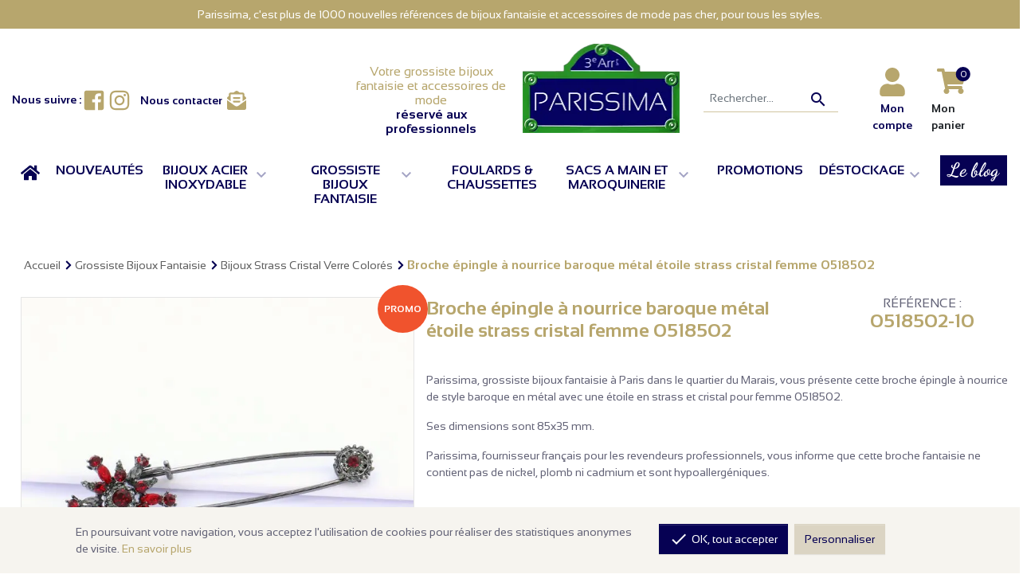

--- FILE ---
content_type: text/html; charset=utf-8
request_url: https://www.parissima.com/fr/54652-40867-broche-epingle-a-nourrice-baroque-metal-etoile-strass-cristal-femme-0518502.html
body_size: 14861
content:
<!doctype html>
<html lang="fr">

  <head>
    
        <link rel="preload" as="font" type="font/woff2" crossorigin href="https://media1.parissima.com/themes/afp1/assets/fonts/SansationRegular.woff2" /> <link rel="preload" as="font" type="font/woff2" crossorigin href="https://media1.parissima.com/themes/afp1/assets/fonts/SansationBold.woff2" /> <link rel="preload" as="font" type="font/woff2" crossorigin href="https://media1.parissima.com/themes/afp1/assets/fonts/dancing-script-v22-latin-700.woff2" /> <link rel="preload" fetchpriority="high" as="image" href="https://media1.parissima.com/59666-large_default/broche-epingle-a-nourrice-baroque-metal-etoile-strass-cristal-femme-0518502.jpg" /> <meta charset="utf-8"> <meta http-equiv="x-ua-compatible" content="ie=edge"> <title>Broche épingle à nourrice baroque métal étoile strass cristal femme 0518502 - Grossiste Bijoux Parissima</title> <meta name="description" content="Broche épingle à nourrice de style baroque en métal avec une étoile en strass et cristal pour femme 0518502."> <link rel="canonical" href="https://www.parissima.com/fr/54652-broche-epingle-a-nourrice-baroque-metal-etoile-strass-cristal-femme-0518502.html"> <meta property="og:title" content="Broche épingle à nourrice baroque métal étoile strass cristal femme 0518502 - Grossiste Bijoux Parissima"/> <meta property="og:description" content="Broche épingle à nourrice de style baroque en métal avec une étoile en strass et cristal pour femme 0518502."/> <meta property="og:url" content="https://www.parissima.com/fr/54652-40867-broche-epingle-a-nourrice-baroque-metal-etoile-strass-cristal-femme-0518502.html"/> <meta property="og:site_name" content="Parissima"/> <meta property="og:type" content="product"/> <meta property="og:image" content="https://media1.parissima.com/59666-large_default/broche-epingle-a-nourrice-baroque-metal-etoile-strass-cristal-femme-0518502.jpg"/> <meta property="og:image:height" content="700"/> <meta property="og:image:width" content="700"/> <meta property="og:availability" content="instock" /> <script type="application/ld+json"> { "@context" : "https://schema.org", "@type" : "Organization", "name" : "Parissima", "url" : "https://www.parissima.com/", "logo" : { "@type":"ImageObject", "url":"https://media2.parissima.com/img/logo-1649252148.jpg" } } </script> <script type="application/ld+json"> { "@context":"https://schema.org", "@type":"WebPage", "isPartOf": { "@type":"WebSite", "url": "https://www.parissima.com/", "name": "Parissima" }, "name": "Broche épingle à nourrice baroque métal étoile strass cristal femme 0518502 - Grossiste Bijoux Parissima", "url": "https://www.parissima.com/fr/54652-40867-broche-epingle-a-nourrice-baroque-metal-etoile-strass-cristal-femme-0518502.html" } </script> <script type="application/ld+json"> { "@context": "https://schema.org/", "@type": "Product", "name": "Broche épingle à nourrice baroque métal étoile strass cristal femme 0518502", "description": "Broche épingle à nourrice de style baroque en métal avec une étoile en strass et cristal pour femme 0518502.", "category": "Bijoux Strass Cristal Verre Colorés", "image" :"https://media1.parissima.com/59666-home_default/broche-epingle-a-nourrice-baroque-metal-etoile-strass-cristal-femme-0518502.jpg", "sku": "0518502", "brand": { "@type": "Brand", "name": "Parissima" }, "aggregateRating": { "@type": "AggregateRating", "ratingValue": "4.5", "reviewCount": "88" }, "review": { "@type": "Review", "author": { "@type": "Person", "name": "John Doe" } }, "offers": [ { "@type": "AggregateOffer", "lowPrice": "2.00", "highPrice": "50.00", "offerCount": "2", "priceCurrency": "EUR" }, { "@type": "AggregateOffer", "lowPrice": "2.00", "highPrice": "50.00", "offerCount": "2", "priceCurrency": "EUR" }, { "@type": "AggregateOffer", "lowPrice": "2.00", "highPrice": "50.00", "offerCount": "2", "priceCurrency": "EUR" }, { "@type": "AggregateOffer", "lowPrice": "2.00", "highPrice": "50.00", "offerCount": "2", "priceCurrency": "EUR" } ] } </script> <script type="application/ld+json"> { "@context": "https://schema.org", "@type": "BreadcrumbList", "itemListElement": [ { "@type": "ListItem", "position": 1, "name": "Accueil", "item": "https://www.parissima.com/fr/" }, { "@type": "ListItem", "position": 2, "name": "Grossiste Bijoux Fantaisie", "item": "https://www.parissima.com/fr/grossiste-bijoux-fantaisie-22201" }, { "@type": "ListItem", "position": 3, "name": "Bijoux Strass Cristal Verre Colorés", "item": "https://www.parissima.com/fr/grossiste-bijoux-strass-cristal-verre-colores-22039" }, { "@type": "ListItem", "position": 4, "name": "Broche épingle à nourrice baroque métal étoile strass cristal femme 0518502", "item": "https://www.parissima.com/fr/54652-40868-broche-epingle-a-nourrice-baroque-metal-etoile-strass-cristal-femme-0518502.html#/couleur-rouge_bordeaux" } ] } </script> <meta name="viewport" content="width=device-width, initial-scale=1"> <link rel="icon" type="image/vnd.microsoft.icon" href="https://media2.parissima.com/img/favicon.ico?1653816999"> <link rel="shortcut icon" type="image/x-icon" href="https://media2.parissima.com/img/favicon.ico?1653816999"> <link rel="stylesheet" href="https://media1.parissima.com/themes/afp1/assets/css/theme.css?v=1.1.9" type="text/css" media="all"> <link rel="stylesheet" href="https://media2.parissima.com/modules/ps_socialfollow/views/css/ps_socialfollow.css" type="text/css" media="all"> <link rel="stylesheet" href="https://media1.parissima.com/modules/netreviews/views/css/avisverifies-template1.css" type="text/css" media="all"> <script type="text/javascript"> var baseDir = "https:\/\/www.parissima.com"; var drs_id_category = false; var drs_id_product = "54652"; var drs_secure_key = "ccb64c0eca3b2ccca7217bee38bdfbcd"; var drs_url = "\/fr\/54652-40867-broche-epingle-a-nourrice-baroque-metal-etoile-strass-cristal-femme-0518502.html"; var prestashop = {"cart":{"products":[],"totals":{"total":{"type":"total","label":"Total","amount":0,"value":"0,00\u00a0\u20ac"},"total_including_tax":{"type":"total","label":"Total TTC","amount":0,"value":"0,00\u00a0\u20ac"},"total_excluding_tax":{"type":"total","label":"Total HT :","amount":0,"value":"0,00\u00a0\u20ac"}},"subtotals":{"products":{"type":"products","label":"Sous-total","amount":0,"value":"0,00\u00a0\u20ac"},"discounts":null,"shipping":{"type":"shipping","label":"Livraison","amount":0,"value":""},"tax":null},"products_count":0,"summary_string":"0 articles","vouchers":{"allowed":1,"added":[]},"discounts":[],"minimalPurchase":100,"minimalPurchaseRequired":"Un montant total de 100,00\u00a0\u20ac HT minimum est requis pour valider votre commande. Le montant actuel de votre commande est de 0,00\u00a0\u20ac HT."},"currency":{"id":1,"name":"Euro","iso_code":"EUR","iso_code_num":"978","sign":"\u20ac"},"customer":{"lastname":null,"firstname":null,"email":null,"birthday":null,"newsletter":null,"newsletter_date_add":null,"optin":null,"website":null,"company":null,"siret":null,"ape":null,"is_logged":false,"gender":{"type":null,"name":null},"addresses":[]},"language":{"name":"Fran\u00e7ais (French)","iso_code":"fr","locale":"fr-FR","language_code":"fr-FR","is_rtl":"0","date_format_lite":"d\/m\/Y","date_format_full":"d\/m\/Y H:i:s","id":2},"page":{"title":"","canonical":"https:\/\/www.parissima.com\/fr\/54652-broche-epingle-a-nourrice-baroque-metal-etoile-strass-cristal-femme-0518502.html","meta":{"title":"Broche \u00e9pingle \u00e0 nourrice baroque m\u00e9tal \u00e9toile strass cristal femme 0518502 - Grossiste Bijoux Parissima","description":"Broche \u00e9pingle \u00e0 nourrice de style baroque en m\u00e9tal avec une \u00e9toile en strass et cristal pour femme 0518502.","keywords":"","robots":"index"},"page_name":"product","body_classes":{"lang-fr":true,"lang-rtl":false,"country-FR":true,"currency-EUR":true,"layout-full-width":true,"page-product":true,"tax-display-enabled":true,"product-id-54652":true,"product-Broche \u00e9pingle \u00e0 nourrice baroque m\u00e9tal \u00e9toile strass cristal femme 0518502":true,"product-id-category-22039":true,"product-id-manufacturer-0":true,"product-id-supplier-1":true,"product-available-for-order":true},"admin_notifications":[]},"shop":{"name":"Parissima","logo":"https:\/\/media2.parissima.com\/img\/logo-1649252148.jpg","stores_icon":"https:\/\/media2.parissima.com\/img\/logo_stores.png","favicon":"https:\/\/media2.parissima.com\/img\/favicon.ico"},"urls":{"base_url":"https:\/\/www.parissima.com\/","current_url":"https:\/\/www.parissima.com\/fr\/54652-40867-broche-epingle-a-nourrice-baroque-metal-etoile-strass-cristal-femme-0518502.html","shop_domain_url":"https:\/\/www.parissima.com","img_ps_url":"https:\/\/media2.parissima.com\/img\/","img_cat_url":"https:\/\/media2.parissima.com\/img\/c\/","img_lang_url":"https:\/\/media1.parissima.com\/img\/l\/","img_prod_url":"https:\/\/media2.parissima.com\/img\/p\/","img_manu_url":"https:\/\/media2.parissima.com\/img\/m\/","img_sup_url":"https:\/\/media2.parissima.com\/img\/su\/","img_ship_url":"https:\/\/media1.parissima.com\/img\/s\/","img_store_url":"https:\/\/media1.parissima.com\/img\/st\/","img_col_url":"https:\/\/media1.parissima.com\/img\/co\/","img_url":"https:\/\/media2.parissima.com\/themes\/afp1\/assets\/img\/","css_url":"https:\/\/media1.parissima.com\/themes\/afp1\/assets\/css\/","js_url":"https:\/\/media2.parissima.com\/themes\/afp1\/assets\/js\/","pic_url":"https:\/\/media1.parissima.com\/upload\/","pages":{"address":"https:\/\/www.parissima.com\/fr\/adresse","addresses":"https:\/\/www.parissima.com\/fr\/adresses","authentication":"https:\/\/www.parissima.com\/fr\/connexion","cart":"https:\/\/www.parissima.com\/fr\/panier","category":"https:\/\/www.parissima.com\/fr\/index.php?controller=category","cms":"https:\/\/www.parissima.com\/fr\/index.php?controller=cms","contact":"https:\/\/www.parissima.com\/fr\/contactez-nous","discount":"https:\/\/www.parissima.com\/fr\/remise","guest_tracking":"https:\/\/www.parissima.com\/fr\/suivi-commande-invite","history":"https:\/\/www.parissima.com\/fr\/historique-commandes","identity":"https:\/\/www.parissima.com\/fr\/identite","index":"https:\/\/www.parissima.com\/fr\/","my_account":"https:\/\/www.parissima.com\/fr\/mon-compte","order_confirmation":"https:\/\/www.parissima.com\/fr\/confirmation-commande","order_detail":"https:\/\/www.parissima.com\/fr\/index.php?controller=order-detail","order_follow":"https:\/\/www.parissima.com\/fr\/suivi-commande","order":"https:\/\/www.parissima.com\/fr\/commande","order_return":"https:\/\/www.parissima.com\/fr\/index.php?controller=order-return","order_slip":"https:\/\/www.parissima.com\/fr\/avoirs","pagenotfound":"https:\/\/www.parissima.com\/fr\/page-introuvable","password":"https:\/\/www.parissima.com\/fr\/recuperation-mot-de-passe","pdf_invoice":"https:\/\/www.parissima.com\/fr\/index.php?controller=pdf-invoice","pdf_order_return":"https:\/\/www.parissima.com\/fr\/index.php?controller=pdf-order-return","pdf_order_slip":"https:\/\/www.parissima.com\/fr\/index.php?controller=pdf-order-slip","prices_drop":"https:\/\/www.parissima.com\/fr\/grossiste-bijoux-pas-cher","product":"https:\/\/www.parissima.com\/fr\/index.php?controller=product","search":"https:\/\/www.parissima.com\/fr\/recherche","sitemap":"https:\/\/www.parissima.com\/fr\/plan-site","stores":"https:\/\/www.parissima.com\/fr\/magasins","supplier":"https:\/\/www.parissima.com\/fr\/fournisseurs","register":"https:\/\/www.parissima.com\/fr\/connexion?create_account=1","order_login":"https:\/\/www.parissima.com\/fr\/commande?login=1"},"alternative_langs":{"en-GB":"https:\/\/www.parissima.com\/en\/54652-broche-epingle-a-nourrice-baroque-metal-etoile-strass-cristal-femme-0518502.html","fr-FR":"https:\/\/www.parissima.com\/fr\/54652-broche-epingle-a-nourrice-baroque-metal-etoile-strass-cristal-femme-0518502.html"},"theme_assets":"\/themes\/afp1\/assets\/","actions":{"logout":"https:\/\/www.parissima.com\/fr\/?mylogout="},"no_picture_image":{"bySize":{"pdt_75":{"url":"https:\/\/media2.parissima.com\/img\/p\/fr-default-pdt_75.jpg","width":75,"height":75},"small_default":{"url":"https:\/\/media1.parissima.com\/img\/p\/fr-default-small_default.jpg","width":100,"height":100},"cart_default":{"url":"https:\/\/media1.parissima.com\/img\/p\/fr-default-cart_default.jpg","width":125,"height":125},"home_default":{"url":"https:\/\/media2.parissima.com\/img\/p\/fr-default-home_default.jpg","width":250,"height":250},"pdt_360":{"url":"https:\/\/media1.parissima.com\/img\/p\/fr-default-pdt_360.jpg","width":360,"height":360},"medium_default":{"url":"https:\/\/media2.parissima.com\/img\/p\/fr-default-medium_default.jpg","width":434,"height":434},"pdt_540":{"url":"https:\/\/media2.parissima.com\/img\/p\/fr-default-pdt_540.jpg","width":540,"height":540},"large_default":{"url":"https:\/\/media2.parissima.com\/img\/p\/fr-default-large_default.jpg","width":700,"height":700}},"small":{"url":"https:\/\/media2.parissima.com\/img\/p\/fr-default-pdt_75.jpg","width":75,"height":75},"medium":{"url":"https:\/\/media1.parissima.com\/img\/p\/fr-default-pdt_360.jpg","width":360,"height":360},"large":{"url":"https:\/\/media2.parissima.com\/img\/p\/fr-default-large_default.jpg","width":700,"height":700},"legend":""}},"configuration":{"display_taxes_label":true,"display_prices_tax_incl":false,"is_catalog":false,"show_prices":true,"opt_in":{"partner":false},"quantity_discount":{"type":"discount","label":"Remise sur prix unitaire"},"voucher_enabled":1,"return_enabled":0},"field_required":[],"breadcrumb":{"links":[{"title":"Accueil","url":"https:\/\/www.parissima.com\/fr\/"},{"title":"Grossiste Bijoux Fantaisie","url":"https:\/\/www.parissima.com\/fr\/grossiste-bijoux-fantaisie-22201"},{"title":"Bijoux Strass Cristal Verre Color\u00e9s","url":"https:\/\/www.parissima.com\/fr\/grossiste-bijoux-strass-cristal-verre-colores-22039"},{"title":"Broche \u00e9pingle \u00e0 nourrice baroque m\u00e9tal \u00e9toile strass cristal femme 0518502","url":"https:\/\/www.parissima.com\/fr\/54652-40868-broche-epingle-a-nourrice-baroque-metal-etoile-strass-cristal-femme-0518502.html#\/couleur-rouge_bordeaux"}],"count":4},"link":{"protocol_link":"https:\/\/","protocol_content":"https:\/\/"},"time":1769083964,"static_token":"609cde4a090f7e9fdb6204a6894b29fe","token":"2d4b4f487f7963c21a5916b2342e21b5","debug":false,"af":{"url_blog":"","product_template":"catalog\/product-b2b.tpl","display_new_flag":false,"display_discount_flag":true},"modules":{"af_themeparissima":null}}; var psr_icon_color = "#F19D76"; </script>
    
  </head>

                                  
  <body id="product" class="lang-fr country-fr currency-eur layout-full-width page-product tax-display-enabled product-id-54652 product-broche-epingle-a-nourrice-baroque-metal-etoile-strass-cristal-femme-0518502 product-id-category-22039 product-id-manufacturer-0 product-id-supplier-1 product-available-for-order notlogged bot">
    
      
    

    <main>
      
              

      <header id="header" class="l-header sticky-top-mobile">
            <div class="static-blocks hook-displaycustomheadertop">
                                <div class="static-block message-information">
                <div class="block-container">
                                        <div class="block-content">
                        <p class="text-center">Parissima, c'est plus de 1000 nouvelles références de bijoux fantaisie et accessoires de mode pas cher, pour tous les styles.</p>
                    </div>
                </div>
            </div>
                        </div>

        
          
    <div class="header-banner">
        
    </div>






            <div class="container-netreviews-widget">
    <meta class="netreviewsWidget" id="netreviewsWidgetNum6227" data-jsurl="https://cl.avis-verifies.com/fr/cache/5/c/8/5c80947e-9fe7-5f54-b5b8-8d63b77b5207/widget4/widget01-6227_script.js"/>
    <script src="https://cl.avis-verifies.com/fr/widget4/widget01_FB3.min.js"></script>
    </div>
        <div id="header_middle_wrapper" class="header-middle">
        <div class="row m-0 w-100">
            <div class="col-12 col-lg-3 col-xl-4 d-none d-md-block header-display-nav1">
                
    <div class="block-item block-social social-sharing wrapper">
        <div class="content d-flex">
            <span>Nous suivre :</span>
            <ul>
                                    <li class="social-facebook"><a href="https://www.facebook.com/Grossiste.Parissima/" target="_blank" rel="nofollow noopener noreferrer" title="Facebook">
                                                            <svg class="svg-icon-inline fi-facebook-square" aria-hidden="true" focusable="false" xmlns="http://www.w3.org/2000/svg" viewBox="0 0 448 512"><path d="M448 80v352c0 26.5-21.5 48-48 48h-85.3V302.8h60.6l8.7-67.6h-69.3V192c0-19.6 5.4-32.9 33.5-32.9H384V98.7c-6.2-.8-27.4-2.7-52.2-2.7-51.6 0-87 31.5-87 89.4v49.9H184v67.6h60.9V480H48c-26.5 0-48-21.5-48-48V80c0-26.5 21.5-48 48-48h352c26.5 0 48 21.5 48 48z"/></svg> <span class="sr-only">Facebook</span>
                                                    </a></li>
                                    <li class="social-instagram"><a href="https://www.instagram.com/parissima.bijoux/" target="_blank" rel="nofollow noopener noreferrer" title="Instagram">
                                                            <svg class="svg-icon-inline fi-instagram" aria-hidden="true" focusable="false" xmlns="http://www.w3.org/2000/svg" viewBox="0 0 448 512"><path d="M224.1 141c-63.6 0-114.9 51.3-114.9 114.9s51.3 114.9 114.9 114.9S339 319.5 339 255.9 287.7 141 224.1 141zm0 189.6c-41.1 0-74.7-33.5-74.7-74.7s33.5-74.7 74.7-74.7 74.7 33.5 74.7 74.7-33.6 74.7-74.7 74.7zm146.4-194.3c0 14.9-12 26.8-26.8 26.8-14.9 0-26.8-12-26.8-26.8s12-26.8 26.8-26.8 26.8 12 26.8 26.8zm76.1 27.2c-1.7-35.9-9.9-67.7-36.2-93.9-26.2-26.2-58-34.4-93.9-36.2-37-2.1-147.9-2.1-184.9 0-35.8 1.7-67.6 9.9-93.9 36.1s-34.4 58-36.2 93.9c-2.1 37-2.1 147.9 0 184.9 1.7 35.9 9.9 67.7 36.2 93.9s58 34.4 93.9 36.2c37 2.1 147.9 2.1 184.9 0 35.9-1.7 67.7-9.9 93.9-36.2 26.2-26.2 34.4-58 36.2-93.9 2.1-37 2.1-147.8 0-184.8zM398.8 388c-7.8 19.6-22.9 34.7-42.6 42.6-29.5 11.7-99.5 9-132.1 9s-102.7 2.6-132.1-9c-19.6-7.8-34.7-22.9-42.6-42.6-11.7-29.5-9-99.5-9-132.1s-2.6-102.7 9-132.1c7.8-19.6 22.9-34.7 42.6-42.6 29.5-11.7 99.5-9 132.1-9s102.7-2.6 132.1 9c19.6 7.8 34.7 22.9 42.6 42.6 11.7 29.5 9 99.5 9 132.1s2.7 102.7-9 132.1z"/></svg> <span class="sr-only">Instagram</span>
                                                    </a></li>
                            </ul>
        </div>
    </div>

                <div class="js-top-contact-link contact-link" id="_desktop_top_contact_link">
    <a href="https://www.parissima.com/fr/contactez-nous" class="u-link-body" aria-label="Contact Parissima">
        <span class="d-none d-md-block text">Nous contacter</span> <svg class="svg-icon-inline fi-envelope-open-text" aria-hidden="true" focusable="false" xmlns="http://www.w3.org/2000/svg" viewBox="0 0 512 512"><path d="M176 216h160c8.84 0 16-7.16 16-16v-16c0-8.84-7.16-16-16-16H176c-8.84 0-16 7.16-16 16v16c0 8.84 7.16 16 16 16zm-16 80c0 8.84 7.16 16 16 16h160c8.84 0 16-7.16 16-16v-16c0-8.84-7.16-16-16-16H176c-8.84 0-16 7.16-16 16v16zm96 121.13c-16.42 0-32.84-5.06-46.86-15.19L0 250.86V464c0 26.51 21.49 48 48 48h416c26.51 0 48-21.49 48-48V250.86L302.86 401.94c-14.02 10.12-30.44 15.19-46.86 15.19zm237.61-254.18c-8.85-6.94-17.24-13.47-29.61-22.81V96c0-26.51-21.49-48-48-48h-77.55c-3.04-2.2-5.87-4.26-9.04-6.56C312.6 29.17 279.2-.35 256 0c-23.2-.35-56.59 29.17-73.41 41.44-3.17 2.3-6 4.36-9.04 6.56H96c-26.51 0-48 21.49-48 48v44.14c-12.37 9.33-20.76 15.87-29.61 22.81A47.995 47.995 0 0 0 0 200.72v10.65l96 69.35V96h320v184.72l96-69.35v-10.65c0-14.74-6.78-28.67-18.39-37.77z"/></svg>
    </a>
</div>

            </div>
            <div class="col-12 col-lg-5 col-xl-4 header-logo" id="header-logo">
                                    <div class="text">
                        <p class="slogan">Votre grossiste bijoux fantaisie et accessoires de mode</p>
                        <p class="pro">réservé aux professionnels</p>
                    </div>
                    <a href="https://www.parissima.com/fr/">
                        <img class="img-fluid logo" src="/themes/afp1/assets/img/parissima-logo.png" alt="Parissima" width="198" height="112" />
                    </a>
                            </div>
            <div class="col-12 col-lg-4 col-xl-4 header-search-nav">
                <div class="row m-0">
                    <div class="d-none d-lg-block col-lg-12 col-xl-6 search-field js-top-search-field header-search" id="_desktop_top_search">
                        <form method="get" action="//www.parissima.com/fr/recherche" class="search-widget" data-search-widget data-search-controller-url="//www.parissima.com/fr/recherche">
    <input type="hidden" name="controller" value="search">
    <div class="search-widget__group">
        <input class="form-control search-widget__input-right" type="text" name="s" value="" placeholder="Rechercher..." aria-label="Recherche">
        <button type="submit" class="search-widget__btn btn btn-link">
            <i class="material-icons search">&#xE8B6;</i>
            <span class="d-none">Recherche</span>
        </button>
    </div>
</form>

                    </div>
                    <div class="col-12 col-lg-12 col-xl-6 display-nav2">
                        <div class="visible--mobile button-menu-mobile">
                            <button class="btn" id="menu-icon" data-toggle="modal" data-target="#mobile_top_menu_wrapper" data-toggle-tooltip="yes" data-placement="top" title="Menu">
                                <svg class="svg-icon-inline fi-bars" aria-hidden="true" focusable="false" xmlns="http://www.w3.org/2000/svg" viewBox="0 0 448 512"><path d="M16 132h416c8.837 0 16-7.163 16-16V76c0-8.837-7.163-16-16-16H16C7.163 60 0 67.163 0 76v40c0 8.837 7.163 16 16 16zm0 160h416c8.837 0 16-7.163 16-16v-40c0-8.837-7.163-16-16-16H16c-8.837 0-16 7.163-16 16v40c0 8.837 7.163 16 16 16zm0 160h416c8.837 0 16-7.163 16-16v-40c0-8.837-7.163-16-16-16H16c-8.837 0-16 7.163-16 16v40c0 8.837 7.163 16 16 16z"/></svg>
                                <span class="d-none d-md-block text">Menu</span>
                            </button>
                        </div>

                        <div class="visible--mobile button-search-mobile">
                            <button class="btn" id="search-icon" data-toggle="modal" data-target="#mobile_top_search_wrapper" title="Rechercher">
                                <i class="material-icons search">&#xE8B6;</i>
                                <span class="d-none d-md-block text">Rechercher</span>
                            </button>
                        </div>

                        <div class="visible--mobile button-contact-mobile" id="_mobile_top_contact_link"></div>

                        <div id="_desktop_user_info" class="module-customersignin">
  <div class="user-info">
          <a
              href="https://www.parissima.com/fr/mon-compte"
              title="Identifiez-vous"
              rel="nofollow"
      >
        <svg class="svg-icon-inline fi-user" aria-hidden="true" focusable="false" xmlns="http://www.w3.org/2000/svg" viewBox="0 0 448 512"><path d="M224 256c70.7 0 128-57.3 128-128S294.7 0 224 0 96 57.3 96 128s57.3 128 128 128zm89.6 32h-16.7c-22.2 10.2-46.9 16-72.9 16s-50.6-5.8-72.9-16h-16.7C60.2 288 0 348.2 0 422.4V464c0 26.5 21.5 48 48 48h352c26.5 0 48-21.5 48-48v-41.6c0-74.2-60.2-134.4-134.4-134.4z"/></svg>
        <span class="d-none d-md-block text">Mon compte</span>
      </a>
      </div>
</div>
<div id="_desktop_cart" class="module-shopping-cart">
    <div class="blockcart cart-preview inactive" data-refresh-url="//www.parissima.com/fr/module/ps_shoppingcart/ajax" data-cart-url="https://www.parissima.com/fr/panier">
        <div class="header">
                            <div class="fi-layers">
                    <svg class="svg-icon-inline fi-shopping-cart" aria-hidden="true" focusable="false" xmlns="http://www.w3.org/2000/svg" viewBox="0 0 576 512"><path d="M528.12 301.319l47.273-208C578.806 78.301 567.391 64 551.99 64H159.208l-9.166-44.81C147.758 8.021 137.93 0 126.529 0H24C10.745 0 0 10.745 0 24v16c0 13.255 10.745 24 24 24h69.883l70.248 343.435C147.325 417.1 136 435.222 136 456c0 30.928 25.072 56 56 56s56-25.072 56-56c0-15.674-6.447-29.835-16.824-40h209.647C430.447 426.165 424 440.326 424 456c0 30.928 25.072 56 56 56s56-25.072 56-56c0-22.172-12.888-41.332-31.579-50.405l5.517-24.276c3.413-15.018-8.002-29.319-23.403-29.319H218.117l-6.545-32h293.145c11.206 0 20.92-7.754 23.403-18.681z"/></svg>
                    <span class=" cart-products-count fi-layers-counter">0</span>
                </div>
                <span class="d-none d-md-block text">Mon panier</span>
                    </div>
    </div>
</div>

                    </div>
                </div>
            </div>
        </div>
    </div>

    <div class="container-nav">
        

    <div class="menu js-top-menu position-static d-none d-md-block" id="_desktop_top_menu"> <nav class="top-navigation navbar navbar-expand-lg navbar-light main-navigation" role="navigation"> <div id="navbar-dropdown" class="collapse navbar-collapse"> <ul id="primary-menu" class="navbar-nav ml-auto primary-menu nav-menu top-menu" aria-expanded="false" data-depth="0"> <li class="nav-item item-depth0 item-0 item-accueil item-home link "> <div class="btn-group"> <a href="https://www.parissima.com/fr/" class="nav-link " id="navbarDropdownMenuLink1" > <svg class="svg-icon-inline fi-home" aria-hidden="true" focusable="false" xmlns="http://www.w3.org/2000/svg" viewBox="0 0 576 512"><path d="M280.37 148.26L96 300.11V464a16 16 0 0 0 16 16l112.06-.29a16 16 0 0 0 15.92-16V368a16 16 0 0 1 16-16h64a16 16 0 0 1 16 16v95.64a16 16 0 0 0 16 16.05L464 480a16 16 0 0 0 16-16V300L295.67 148.26a12.19 12.19 0 0 0-15.3 0zM571.6 251.47L488 182.56V44.05a12 12 0 0 0-12-12h-56a12 12 0 0 0-12 12v72.61L318.47 43a48 48 0 0 0-61 0L4.34 251.47a12 12 0 0 0-1.6 16.9l25.5 31A12 12 0 0 0 45.15 301l235.22-193.74a12.19 12.19 0 0 1 15.3 0L530.9 301a12 12 0 0 0 16.9-1.6l25.5-31a12 12 0 0 0-1.7-16.93z"/></svg> <span class="sr-only">Accueil</span> </a> </div> </li> <li class="nav-item item-depth0 item-0 item-nouveautes link "> <div class="btn-group"> <a href="https://www.parissima.com/fr/grossiste-bijoux-paris" class="nav-link " id="navbarDropdownMenuLink2" > <span class="text">Nouveautés</span> </a> </div> </li> <li class="nav-item item-depth0 item-0 item-bijoux-acier-inoxydable category dropdown "> <div class="btn-group"> <a href="https://www.parissima.com/fr/grossiste-bijoux-acier-inoxydable-23299" class="nav-link " id="navbarDropdownMenuLink3" role="button" data-depth="0" data-target="#1" data-toggle="dropdown" aria-haspopup="true" aria-expanded="false" > <span class="text">Bijoux Acier Inoxydable</span> <button type="button" class="btn dropdown-toggle dropdown-toggle-split" role="button" data-target="#1" data-toggle="dropdown" aria-haspopup="true" aria-expanded="false"> <i class="material-icons arrow-down">&#xE313;</i> </button> </a> </div> <ul class="dropdown-menu sub-menu js-sub-menu row collapse" aria-labelledby="navbarDropdownMenuLink3" role="menu" data-depth="1"> <li class="col-12 col-lg-4 col-xl-3 dropdown-nav-item nav-item item-depth1 category "> <a href="https://www.parissima.com/fr/fournisseur-bijoux-acier-pierre-23454" class="dropdown-item">Bijoux Acier Pierre</a> </li> <li class="col-12 col-lg-4 col-xl-3 dropdown-nav-item nav-item item-depth1 category "> <a href="https://www.parissima.com/fr/grossiste-bijoux-acier-resine-23455" class="dropdown-item">Bijoux Acier Résine</a> </li> <li class="col-12 col-lg-4 col-xl-3 dropdown-nav-item nav-item item-depth1 category "> <a href="https://www.parissima.com/fr/fournisseur-bijoux-acier-nacre-perle-23463" class="dropdown-item">Bijoux Acier Nacre Perle</a> </li> <li class="col-12 col-lg-4 col-xl-3 dropdown-nav-item nav-item item-depth1 category "> <a href="https://www.parissima.com/fr/fournisseur-bijoux-acier-email-23462" class="dropdown-item">Bijoux Acier Email</a> </li> <li class="col-12 col-lg-4 col-xl-3 dropdown-nav-item nav-item item-depth1 category "> <a href="https://www.parissima.com/fr/fournisseur-bijoux-acier-cristal-strass-23456" class="dropdown-item">Bijoux Acier Cristal Strass</a> </li> <li class="col-12 col-lg-4 col-xl-3 dropdown-nav-item nav-item item-depth1 category "> <a href="https://www.parissima.com/fr/grossiste-bijoux-astro-charms-acier-23453" class="dropdown-item">Bijoux Astro &amp; Charms Acier</a> </li> <li class="col-12 col-lg-4 col-xl-3 dropdown-nav-item nav-item item-depth1 category "> <a href="https://www.parissima.com/fr/fournisseur-bijoux-acier-tissus-23519" class="dropdown-item">Bijoux Acier &amp; TIssus</a> </li> <li class="col-12 col-lg-4 col-xl-3 dropdown-nav-item nav-item item-depth1 category "> <a href="https://www.parissima.com/fr/fournisseur-chaines-acier-inoxydable-23520" class="dropdown-item">Chaînes Acier Inoxydable</a> </li> <li class="col-12 col-lg-4 col-xl-3 dropdown-nav-item nav-item item-depth1 category "> <a href="https://www.parissima.com/fr/fournisseur-bracelets-joncs-manchettes-acier-inoxydable-23521" class="dropdown-item">Bracelets Joncs Manchettes Acier Inoxydable</a> </li> <li class="col-12 col-lg-4 col-xl-3 dropdown-nav-item nav-item item-depth1 category "> <a href="https://www.parissima.com/fr/fournisseur-bijoux-acier-essentiels-23522" class="dropdown-item">Bijoux Acier Essentiels</a> </li> <li class="col-12 col-lg-4 col-xl-3 dropdown-nav-item nav-item item-depth1 category "> <a href="https://www.parissima.com/fr/grossiste-bijoux-acier-marin-23523" class="dropdown-item">Bijoux Acier Marin</a> </li> <li class="col-12 col-lg-4 col-xl-3 dropdown-nav-item nav-item item-depth1 category "> <a href="https://www.parissima.com/fr/chaines-de-cheville-acier-inoxydable-23469" class="dropdown-item">Chaînes de cheville acier inoxydable</a> </li> <li class="col-12 col-lg-4 col-xl-3 dropdown-nav-item nav-item item-depth1 category "> <a href="https://www.parissima.com/fr/grossiste-colliers-acier-23457" class="dropdown-item">Tous les colliers acier</a> </li> <li class="col-12 col-lg-4 col-xl-3 dropdown-nav-item nav-item item-depth1 category "> <a href="https://www.parissima.com/fr/grossiste-bracelets-acier-23458" class="dropdown-item">Tous les bracelets acier</a> </li> <li class="col-12 col-lg-4 col-xl-3 dropdown-nav-item nav-item item-depth1 category "> <a href="https://www.parissima.com/fr/toutes-les-boucles-d-oreilles-acier-23459" class="dropdown-item">Toutes les boucles d&#039;oreilles acier</a> </li> <li class="col-12 col-lg-4 col-xl-3 dropdown-nav-item nav-item item-depth1 category "> <a href="https://www.parissima.com/fr/grossiste-bagues-acier-23460" class="dropdown-item">Toutes les bagues acier</a> </li> <li class="col-12 col-lg-4 col-xl-3 dropdown-nav-item nav-item item-depth1 category "> <a href="https://www.parissima.com/fr/fournisseur-bijoux-romantiques-23517" class="dropdown-item">Bijoux Romantiques</a> </li> </ul> </li> <li class="nav-item item-depth0 item-0 item-grossiste-bijoux-fantaisie category dropdown "> <div class="btn-group"> <a href="https://www.parissima.com/fr/grossiste-bijoux-fantaisie-22201" class="nav-link " id="navbarDropdownMenuLink4" role="button" data-depth="0" data-target="#1" data-toggle="dropdown" aria-haspopup="true" aria-expanded="false" > <span class="text">Grossiste Bijoux Fantaisie</span> <button type="button" class="btn dropdown-toggle dropdown-toggle-split" role="button" data-target="#1" data-toggle="dropdown" aria-haspopup="true" aria-expanded="false"> <i class="material-icons arrow-down">&#xE313;</i> </button> </a> </div> <ul class="dropdown-menu sub-menu js-sub-menu row collapse" aria-labelledby="navbarDropdownMenuLink4" role="menu" data-depth="1"> <li class="col-12 col-lg-4 col-xl-3 dropdown-nav-item nav-item item-depth1 category "> <a href="https://www.parissima.com/fr/grossiste-bijoux-strass-cristal-verre-colores-22039" class="dropdown-item">Bijoux Strass Cristal Verre Colorés</a> </li> <li class="col-12 col-lg-4 col-xl-3 dropdown-nav-item nav-item item-depth1 category "> <a href="https://www.parissima.com/fr/grossiste-bijoux-boheme-gypsy-hippie-22197" class="dropdown-item">Bohème-Gypsy-Hippie</a> </li> <li class="col-12 col-lg-4 col-xl-3 dropdown-nav-item nav-item item-depth1 category "> <a href="https://www.parissima.com/fr/bracelets-joncs-bouddhistes-23470" class="dropdown-item">Bracelets Joncs Bouddhistes</a> </li> <li class="col-12 col-lg-4 col-xl-3 dropdown-nav-item nav-item item-depth1 category "> <a href="https://www.parissima.com/fr/grossiste-bijoux-geometrique-contemporain-23251" class="dropdown-item">Géométrique - Contemporain</a> </li> <li class="col-12 col-lg-4 col-xl-3 dropdown-nav-item nav-item item-depth1 category "> <a href="https://www.parissima.com/fr/grossiste-bijoux-pierre-naturelle-22411" class="dropdown-item">Bijoux Pierre Naturelle</a> </li> <li class="col-12 col-lg-4 col-xl-3 dropdown-nav-item nav-item item-depth1 category "> <a href="https://www.parissima.com/fr/grossiste-bijoux-perles-22313" class="dropdown-item">Bijoux Perles</a> </li> <li class="col-12 col-lg-4 col-xl-3 dropdown-nav-item nav-item item-depth1 category "> <a href="https://www.parissima.com/fr/chaine-lunettes-telephone-23415" class="dropdown-item">Chaîne lunettes et Téléphone</a> </li> <li class="col-12 col-lg-4 col-xl-3 dropdown-nav-item nav-item item-depth1 category "> <a href="https://www.parissima.com/fr/grossiste-bijoux-metal-strass-22079" class="dropdown-item">Bijoux Métal &amp; Strass</a> </li> <li class="col-12 col-lg-4 col-xl-3 dropdown-nav-item nav-item item-depth1 category "> <a href="https://www.parissima.com/fr/grossiste-bijoux-plage-nacre-coquillage-22101" class="dropdown-item">Bijoux Plage Nacre &amp; Coquillage</a> </li> <li class="col-12 col-lg-4 col-xl-3 dropdown-nav-item nav-item item-depth1 category "> <a href="https://www.parissima.com/fr/grossiste-bagues-oreille-23472" class="dropdown-item">Bagues d&#039;oreille</a> </li> <li class="col-12 col-lg-4 col-xl-3 dropdown-nav-item nav-item item-depth1 category "> <a href="https://www.parissima.com/fr/grossiste-bijoux-email-resine-22195" class="dropdown-item">Bijoux Email Résine</a> </li> <li class="col-12 col-lg-4 col-xl-3 dropdown-nav-item nav-item item-depth1 category "> <a href="https://www.parissima.com/fr/fournisseur-bijoux-hiver-23473" class="dropdown-item">Collection Hiver</a> </li> <li class="col-12 col-lg-4 col-xl-3 dropdown-nav-item nav-item item-depth1 category "> <a href="https://www.parissima.com/fr/fournisseur-bijoux-ete-23485" class="dropdown-item">Collection Bijoux été</a> </li> <li class="col-12 col-lg-4 col-xl-3 dropdown-nav-item nav-item item-depth1 category "> <a href="https://www.parissima.com/fr/grossiste-cheveux-22536" class="dropdown-item">Accessoires Cheveux</a> </li> <li class="col-12 col-lg-4 col-xl-3 dropdown-nav-item nav-item item-depth1 category "> <a href="https://www.parissima.com/fr/presentoir-sachet-satin-bijoux-22046" class="dropdown-item">Présentoirs - Emballages</a> </li> <li class="col-12 col-lg-4 col-xl-3 dropdown-nav-item nav-item item-depth1 category "> <a href="https://www.parissima.com/fr/grossiste-collier-21937" class="dropdown-item">Tous nos colliers et sautoirs fantaisie</a> </li> <li class="col-12 col-lg-4 col-xl-3 dropdown-nav-item nav-item item-depth1 category "> <a href="https://www.parissima.com/fr/grossiste-bracelet-21938" class="dropdown-item">Tous nos bracelets fantaisie</a> </li> <li class="col-12 col-lg-4 col-xl-3 dropdown-nav-item nav-item item-depth1 category "> <a href="https://www.parissima.com/fr/grossiste-boucle-oreille-21939" class="dropdown-item">Toutes nos boucles d&#039;oreilles</a> </li> <li class="col-12 col-lg-4 col-xl-3 dropdown-nav-item nav-item item-depth1 category "> <a href="https://www.parissima.com/fr/grossiste-bague-21940" class="dropdown-item">Toutes nos bagues fantaisie</a> </li> <li class="col-12 col-lg-4 col-xl-3 dropdown-nav-item nav-item item-depth1 category "> <a href="https://www.parissima.com/fr/grossiste-porte-cles-bijoux-de-sac-21955" class="dropdown-item">Tous nos bijoux de sac</a> </li> <li class="col-12 col-lg-4 col-xl-3 dropdown-nav-item nav-item item-depth1 category "> <a href="https://www.parissima.com/fr/grossiste-broche-21954" class="dropdown-item">Toutes nos broches fantaisie</a> </li> </ul> </li> <li class="nav-item item-depth0 item-0 item-foulards-&amp;-chaussettes category "> <div class="btn-group"> <a href="https://www.parissima.com/fr/grossiste-foulards-chaussettes-22080" class="nav-link " id="navbarDropdownMenuLink5" > <span class="text">FOULARDS &amp; CHAUSSETTES</span> </a> </div> </li> <li class="nav-item item-depth0 item-0 item-sacs-a-main-et-maroquinerie category dropdown "> <div class="btn-group"> <a href="https://www.parissima.com/fr/grossiste-sac-a-main-maroquinerie-22049" class="nav-link " id="navbarDropdownMenuLink6" role="button" data-depth="0" data-target="#1" data-toggle="dropdown" aria-haspopup="true" aria-expanded="false" > <span class="text">SACS A MAIN et MAROQUINERIE</span> <button type="button" class="btn dropdown-toggle dropdown-toggle-split" role="button" data-target="#1" data-toggle="dropdown" aria-haspopup="true" aria-expanded="false"> <i class="material-icons arrow-down">&#xE313;</i> </button> </a> </div> <ul class="dropdown-menu sub-menu js-sub-menu row collapse" aria-labelledby="navbarDropdownMenuLink6" role="menu" data-depth="1"> <li class="col-12 col-lg-4 col-xl-3 dropdown-nav-item nav-item item-depth1 category "> <a href="https://www.parissima.com/fr/grossiste-sacs-simili-cuir-synthetique-23486" class="dropdown-item">Sacs Simili Cuir &amp; Synthétique</a> </li> <li class="col-12 col-lg-4 col-xl-3 dropdown-nav-item nav-item item-depth1 category "> <a href="https://www.parissima.com/fr/grossiste-sac-cuir-veritable-23483" class="dropdown-item">Sac en cuir véritable</a> </li> <li class="col-12 col-lg-4 col-xl-3 dropdown-nav-item nav-item item-depth1 category "> <a href="https://www.parissima.com/fr/grossiste-pochettes-petite-maroquinerie-23482" class="dropdown-item">Pochettes et petite maroquinerie</a> </li> <li class="col-12 col-lg-4 col-xl-3 dropdown-nav-item nav-item item-depth1 category "> <a href="https://www.parissima.com/fr/grossiste-sacs-paniers-de-plage-23484" class="dropdown-item">Sacs et paniers de plage</a> </li> </ul> </li> <li class="nav-item item-depth0 item-0 item-promotions link "> <div class="btn-group"> <a href="https://www.parissima.com/fr/grossiste-bijoux-pas-cher" class="nav-link " id="navbarDropdownMenuLink7" > <span class="text">Promotions</span> </a> </div> </li> <li class="nav-item item-depth0 item-0 item-destockage category dropdown "> <div class="btn-group"> <a href="https://www.parissima.com/fr/grossiste-bijoux-aubervilliers-22202" class="nav-link " id="navbarDropdownMenuLink8" role="button" data-depth="0" data-target="#1" data-toggle="dropdown" aria-haspopup="true" aria-expanded="false" > <span class="text">Déstockage</span> <button type="button" class="btn dropdown-toggle dropdown-toggle-split" role="button" data-target="#1" data-toggle="dropdown" aria-haspopup="true" aria-expanded="false"> <i class="material-icons arrow-down">&#xE313;</i> </button> </a> </div> <ul class="dropdown-menu sub-menu js-sub-menu row collapse" aria-labelledby="navbarDropdownMenuLink8" role="menu" data-depth="1"> <li class="col-12 col-lg-4 col-xl-3 dropdown-nav-item nav-item item-depth1 category "> <a href="https://www.parissima.com/fr/grossiste-colliers-aubervilliers-2-21639" class="dropdown-item">Déstockage colliers fantaisie 2€ max</a> </li> <li class="col-12 col-lg-4 col-xl-3 dropdown-nav-item nav-item item-depth1 category "> <a href="https://www.parissima.com/fr/grossiste-bracelets-aubervilliers-2-21640" class="dropdown-item">Déstockage bracelets fantaisie 2€ max</a> </li> <li class="col-12 col-lg-4 col-xl-3 dropdown-nav-item nav-item item-depth1 category "> <a href="https://www.parissima.com/fr/grossiste-boucles-oreilles-aubervilliers-2-21641" class="dropdown-item">Déstockage boucles d&#039;oreilles fantaisie 2€ max</a> </li> <li class="col-12 col-lg-4 col-xl-3 dropdown-nav-item nav-item item-depth1 category "> <a href="https://www.parissima.com/fr/grossiste-broches-aubervilliers-2-22006" class="dropdown-item">Déstockage broches fantaisie 2€ max.</a> </li> <li class="col-12 col-lg-4 col-xl-3 dropdown-nav-item nav-item item-depth1 category "> <a href="https://www.parissima.com/fr/grossiste-bagues-aubervilliers-2-21642" class="dropdown-item">Déstockage bagues fantaisie 2€ max.</a> </li> <li class="col-12 col-lg-4 col-xl-3 dropdown-nav-item nav-item item-depth1 category "> <a href="https://www.parissima.com/fr/grossiste-bijoux-de-sac-aubervilliers-2-21935" class="dropdown-item">Déstockage bijoux de sac fantaisie 2€ max.</a> </li> </ul> </li> <li class="nav-item item-depth0 item-0 item-le-blog item-blog link "> <div class="btn-group"> <a href="https://www.parissima.com/fr/blog" class="nav-link " id="navbarDropdownMenuLink9" > <span class="text">Le blog</span> </a> </div> </li> </ul> <div class="clearfix"></div> </div> </nav> </div>

    </div>



        
        
      </header>

                
            
<aside id="notifications" class="notifications-container">
    
    
    
    </aside>
          
              
        <section id="wrapper" class="l-wrapper">
            
              
                <nav data-depth="4">
  <ol class="breadcrumb">
        
            
                            <li class="breadcrumb-item">
                <a itemprop="item" href="https://www.parissima.com/fr/">
            
                            <span itemprop="name">Accueil</span>
            
                            </a>
                <svg class="svg-icon-inline fi-chevron-right" aria-hidden="true" focusable="false" xmlns="http://www.w3.org/2000/svg" viewBox="0 0 320 512"><path d="M285.476 272.971L91.132 467.314c-9.373 9.373-24.569 9.373-33.941 0l-22.667-22.667c-9.357-9.357-9.375-24.522-.04-33.901L188.505 256 34.484 101.255c-9.335-9.379-9.317-24.544.04-33.901l22.667-22.667c9.373-9.373 24.569-9.373 33.941 0L285.475 239.03c9.373 9.372 9.373 24.568.001 33.941z"/></svg>
                                    <meta itemprop="position" content="1">
            </li>
        
            
                            <li class="breadcrumb-item">
                <a itemprop="item" href="https://www.parissima.com/fr/grossiste-bijoux-fantaisie-22201">
            
                            
                
                <span itemprop="name">Grossiste Bijoux Fantaisie</span>
            
                            </a>
                <svg class="svg-icon-inline fi-chevron-right" aria-hidden="true" focusable="false" xmlns="http://www.w3.org/2000/svg" viewBox="0 0 320 512"><path d="M285.476 272.971L91.132 467.314c-9.373 9.373-24.569 9.373-33.941 0l-22.667-22.667c-9.357-9.357-9.375-24.522-.04-33.901L188.505 256 34.484 101.255c-9.335-9.379-9.317-24.544.04-33.901l22.667-22.667c9.373-9.373 24.569-9.373 33.941 0L285.475 239.03c9.373 9.372 9.373 24.568.001 33.941z"/></svg>
                                    <meta itemprop="position" content="2">
            </li>
        
            
                            <li class="breadcrumb-item">
                <a itemprop="item" href="https://www.parissima.com/fr/grossiste-bijoux-strass-cristal-verre-colores-22039">
            
                            
                
                <span itemprop="name">Bijoux Strass Cristal Verre Colorés</span>
            
                            </a>
                <svg class="svg-icon-inline fi-chevron-right" aria-hidden="true" focusable="false" xmlns="http://www.w3.org/2000/svg" viewBox="0 0 320 512"><path d="M285.476 272.971L91.132 467.314c-9.373 9.373-24.569 9.373-33.941 0l-22.667-22.667c-9.357-9.357-9.375-24.522-.04-33.901L188.505 256 34.484 101.255c-9.335-9.379-9.317-24.544.04-33.901l22.667-22.667c9.373-9.373 24.569-9.373 33.941 0L285.475 239.03c9.373 9.372 9.373 24.568.001 33.941z"/></svg>
                                    <meta itemprop="position" content="3">
            </li>
        
            
                            <li class="breadcrumb-item active">
                                                    
                            
                
                <span itemprop="name">Broche épingle à nourrice baroque métal étoile strass cristal femme 0518502</span>
            
                                                                                                <meta itemprop="position" content="4">
            </li>
        
            </ol>
</nav>
              
            
            <div class="row">
          

          
  <div id="content-wrapper" class="col-12">
    
    
                
    <section id="main">
    <div class="row">
        <div class="col-12 col-lg-5">
            
                <section class="page-content--product sticky-top" id="content">
                    
                        
                                                            <div class="images-container">
    
        <div class="position-relative products-imagescover-container">
            <div class="products-imagescover mb-2" id="product-imagescover">
                <div class="product-img">
                    <figure>
                                                    <img decoding="async" loading="lazy" class="img-fluid"
                                 src="https://media1.parissima.com/59666-large_default/broche-epingle-a-nourrice-baroque-metal-etoile-strass-cristal-femme-0518502.jpg"
                                 alt="broche épingle à nourrice baroque métal étoile strass cristal femme 0518502" title="broche épingle à nourrice baroque métal étoile strass cristal femme 0518502"
                                 data-image-id="59666"
                                 width="700" height="700"
                            />
                                            </figure>
                    <noscript>
                        <img class="img-fluid" src="https://media2.parissima.com/59666-medium_default/broche-epingle-a-nourrice-baroque-metal-etoile-strass-cristal-femme-0518502.jpg"
                             alt="broche épingle à nourrice baroque métal étoile strass cristal femme 0518502">
                    </noscript>
                </div>
            </div>
            
                                    
                
            
                                                                <div class="product-flag-discount"><span>Promo</span></div>
                                    
                

                            <button type="button" class="btn btn-link btn-zoom visible-desktop product-layer-zoom"
                        data-toggle="modal" data-target="#product-modal">
                    <i class="material-icons zoom-in">&#xE8FF;</i>
                </button>
                    </div>
    

    
            <div class="product-thumbs visible-desktop" data-count="1">
                <div class="product-thumb cover-active d-none">
                    <figure>
                        <img
                                decoding="async" loading="lazy"
                                class="thumb js-thumb img-fluid"
                                src="https://media1.parissima.com/59666-small_default/broche-epingle-a-nourrice-baroque-metal-etoile-strass-cristal-femme-0518502.jpg"
                                data-image-id="59666"
                                alt="broche épingle à nourrice baroque métal étoile strass cristal femme 0518502" title="broche épingle à nourrice baroque métal étoile strass cristal femme 0518502"
                                width="100" height="100"
                        />
                    </figure>
                </div>
                                                                </div>
    

    
</div>
                                                    
                    
                </section>
            
        </div>
        <div class="col-12 col-lg-7 p-0">
            
                <div class="row btn-back-to-list d-none" id="btn-product-back">
                    <a href="#" rel="nofollow"><svg class="svg-icon-inline fi-chevron-left" aria-hidden="true" focusable="false" xmlns="http://www.w3.org/2000/svg" viewBox="0 0 320 512"><path d="M34.52 239.03L228.87 44.69c9.37-9.37 24.57-9.37 33.94 0l22.67 22.67c9.36 9.36 9.37 24.52.04 33.9L131.49 256l154.02 154.75c9.34 9.38 9.32 24.54-.04 33.9l-22.67 22.67c-9.37 9.37-24.57 9.37-33.94 0L34.52 272.97c-9.37-9.37-9.37-24.57 0-33.94z"/></svg> <span>Retour à la liste</span></a>
                </div>
            

            
                
                    <div class="row">
                                                    <h1 class="col-12 col-lg-8 h1">Broche épingle à nourrice baroque métal étoile strass cristal femme 0518502</h1>
                            <div class="col-12 col-lg-4 container-product-sku">
            <div class="product-sku">
            <label class="label">Référence : </label>
            <span class="sku" id="current-product-sku">0518502-10</span>
        </div>
    </div>                                            </div>
                
            

            <div class="product-information">
                
                    <div class="product-description text-left" id="_desktop_product_description"><p>Parissima, grossiste bijoux fantaisie à Paris dans le quartier du Marais, vous présente cette broche épingle à nourrice de style baroque en métal avec une étoile en strass et cristal pour femme 0518502.</p><p>Ses dimensions sont 85x35 mm.</p><p>Parissima, fournisseur français pour les revendeurs professionnels, vous informe que cette broche fantaisie ne contient pas de nickel, plomb ni cadmium et sont hypoallergéniques.</p></div>
                

                                    <div class="product-actions">
                        
                            <form action="https://www.parissima.com/fr/panier" method="post" id="add-to-cart-or-refresh">
                                <input type="hidden" name="token" value="609cde4a090f7e9fdb6204a6894b29fe">
                                <input type="hidden" name="id_product" value="54652" id="product_page_product_id">
                                <input type="hidden" name="id_customization" value="0" id="product_customization_id">

                                
                                                                    

                                
                                                                    

                                <div class="prices-addtocart">
                                                                    </div>

                                
                                    <div class="product-additional-info">
  
</div>
                                

                                
                                    <div class="product-variants">
              <div class="form-group product-variants-item">
                                                                                                                                                                                                
                                <div class="label">Couleurs disponibles</div>
                  <div class="clearfix color-by-images">
                      <ul class="color-items">
                                                                                                                                  <li class="color-item  active"
                                  data-sku="0518502-10"
                                  data-color-label="rouge bordeaux"
                                                                    data-id-product-attribute="40868"
                                                                >
                                  <label class="label-color">
                                      <input class="input-color d--none" type="radio" data-product-attribute="2" name="group[2]" value="36" checked="checked">
                                        <img src="https://media2.parissima.com/59666-small_default/broche-epingle-a-nourrice-baroque-metal-etoile-strass-cristal-femme-0518502.jpg" alt="rouge bordeaux" title="rouge bordeaux" width="100" height="100" />
                                  </label>
                              </li>
                                                                      </ul>
                  </div>
                                  </div>
      </div>
                                

                                
                                                                            <input class="product-refresh ps-hidden-by-js" name="refresh" type="submit" value="Chargement en cours...">
                                                                    
                            </form>
                        
                    </div>
                
                
                        <div class="blockreassurance_product"> <div class="clearfix"></div> </div>

                

            </div>
        </div>
    </div>

    
                    

    
        <section class="featured-products clearfix mt-3">
  <p class="products-section-title">
          4 autres produits dans la même catégorie :
      </p>
  <div class="products">
              
                      
    <article class="product-miniature js-product-miniature" data-id-product="59509" data-id-product-attribute="50450"> <div class="card card-product"> <div class="card-img-top product__card-img"> <a href="https://www.parissima.com/fr/59509-collier-ras-de-cou-billes-cristal-facette-acier-0125501.html" class="thumbnail product-thumbnail rc ratio1_1"> <img decoding="async" loading="lazy" srcset="https://media2.parissima.com/74512-pdt_360/collier-ras-de-cou-billes-cristal-facette-acier-0125501.jpg 360w, https://media2.parissima.com/74512-medium_default/collier-ras-de-cou-billes-cristal-facette-acier-0125501.jpg 434w" src="https://media1.parissima.com/74512-small_default/collier-ras-de-cou-billes-cristal-facette-acier-0125501.jpg" alt="Collier Ras de Cou Billes Cristal Facetté Acier Inoxydable 0125501 noir" class="img-fluid lazyload" width="434" height="434" > </a> <div class="highlighted-informations text-center p-2 not-logged"> <a href="https://www.parissima.com/fr/mon-compte" rel="nofollow" class="not-logged-link-my-account"><span>Voir le prix</span> <svg class="svg-icon-inline fi-chevron-right" aria-hidden="true" focusable="false" xmlns="http://www.w3.org/2000/svg" viewBox="0 0 320 512"><path d="M285.476 272.971L91.132 467.314c-9.373 9.373-24.569 9.373-33.941 0l-22.667-22.667c-9.357-9.357-9.375-24.522-.04-33.901L188.505 256 34.484 101.255c-9.335-9.379-9.317-24.544.04-33.901l22.667-22.667c9.373-9.373 24.569-9.373 33.941 0L285.475 239.03c9.373 9.372 9.373 24.568.001 33.941z"/></svg></a> </div> </div> <div class="card-body"> <div class="product-description product__card-desc"> <p class="h3 product-title"><a href="https://www.parissima.com/fr/59509-collier-ras-de-cou-billes-cristal-facette-acier-0125501.html">Collier Ras de Cou Billes Cristal Facetté Acier 0125501</a></p> </div> </div> </div> </article>

                  
              
                      
    <article class="product-miniature js-product-miniature" data-id-product="57716" data-id-product-attribute="45053"> <div class="card card-product"> <div class="card-img-top product__card-img"> <a href="https://www.parissima.com/fr/57716-bracelets-cristaux-brillants-elastiques-pour-femme-0223154.html" class="thumbnail product-thumbnail rc ratio1_1"> <img decoding="async" loading="lazy" srcset="https://media1.parissima.com/66337-pdt_360/bracelets-cristaux-brillants-elastiques-pour-femme-0223154.jpg 360w, https://media2.parissima.com/66337-medium_default/bracelets-cristaux-brillants-elastiques-pour-femme-0223154.jpg 434w" src="https://media2.parissima.com/66337-small_default/bracelets-cristaux-brillants-elastiques-pour-femme-0223154.jpg" alt="Bracelets cristaux brillants élastiques pour femme 0223137 gris clair" class="img-fluid lazyload" width="434" height="434" > </a> <div class="highlighted-informations text-center p-2 not-logged"> <a href="https://www.parissima.com/fr/mon-compte" rel="nofollow" class="not-logged-link-my-account"><span>Voir le prix</span> <svg class="svg-icon-inline fi-chevron-right" aria-hidden="true" focusable="false" xmlns="http://www.w3.org/2000/svg" viewBox="0 0 320 512"><path d="M285.476 272.971L91.132 467.314c-9.373 9.373-24.569 9.373-33.941 0l-22.667-22.667c-9.357-9.357-9.375-24.522-.04-33.901L188.505 256 34.484 101.255c-9.335-9.379-9.317-24.544.04-33.901l22.667-22.667c9.373-9.373 24.569-9.373 33.941 0L285.475 239.03c9.373 9.372 9.373 24.568.001 33.941z"/></svg></a> </div> </div> <div class="card-body"> <div class="product-description product__card-desc"> <p class="h3 product-title"><a href="https://www.parissima.com/fr/57716-bracelets-cristaux-brillants-elastiques-pour-femme-0223154.html">Bracelets cristaux brillants élastiques pour femme 0223154</a></p> </div> </div> <div class="product-flag-discount"><span>Promo</span></div> </div> </article>

                  
              
                      
    <article class="product-miniature js-product-miniature" data-id-product="59505" data-id-product-attribute="50430"> <div class="card card-product"> <div class="card-img-top product__card-img"> <a href="https://www.parissima.com/fr/59505-collier-perles-cristal-facette-acier-0125502.html" class="thumbnail product-thumbnail rc ratio1_1"> <img decoding="async" loading="lazy" srcset="https://media1.parissima.com/74482-pdt_360/collier-perles-cristal-facette-acier-0125502.jpg 360w, https://media2.parissima.com/74482-medium_default/collier-perles-cristal-facette-acier-0125502.jpg 434w" src="https://media1.parissima.com/74482-small_default/collier-perles-cristal-facette-acier-0125502.jpg" alt="Collier Perles Cristal Facetté Acier Inoxydable 0125502 noir" class="img-fluid lazyload" width="434" height="434" > </a> <div class="highlighted-informations text-center p-2 not-logged"> <a href="https://www.parissima.com/fr/mon-compte" rel="nofollow" class="not-logged-link-my-account"><span>Voir le prix</span> <svg class="svg-icon-inline fi-chevron-right" aria-hidden="true" focusable="false" xmlns="http://www.w3.org/2000/svg" viewBox="0 0 320 512"><path d="M285.476 272.971L91.132 467.314c-9.373 9.373-24.569 9.373-33.941 0l-22.667-22.667c-9.357-9.357-9.375-24.522-.04-33.901L188.505 256 34.484 101.255c-9.335-9.379-9.317-24.544.04-33.901l22.667-22.667c9.373-9.373 24.569-9.373 33.941 0L285.475 239.03c9.373 9.372 9.373 24.568.001 33.941z"/></svg></a> </div> </div> <div class="card-body"> <div class="product-description product__card-desc"> <p class="h3 product-title"><a href="https://www.parissima.com/fr/59505-collier-perles-cristal-facette-acier-0125502.html">Collier Perles Cristal Facetté Acier 0125502</a></p> </div> </div> </div> </article>

                  
              
                      
    <article class="product-miniature js-product-miniature" data-id-product="57952" data-id-product-attribute="48240"> <div class="card card-product"> <div class="card-img-top product__card-img"> <a href="https://www.parissima.com/fr/57952-bracelet-elastique-forme-tube-broderie-de-perles-cristal-pour-femme-0223585.html" class="thumbnail product-thumbnail rc ratio1_1"> <img decoding="async" loading="lazy" srcset="https://media2.parissima.com/71139-pdt_360/bracelet-elastique-forme-tube-broderie-de-perles-cristal-pour-femme-0223585.jpg 360w, https://media1.parissima.com/71139-medium_default/bracelet-elastique-forme-tube-broderie-de-perles-cristal-pour-femme-0223585.jpg 434w" src="https://media2.parissima.com/71139-small_default/bracelet-elastique-forme-tube-broderie-de-perles-cristal-pour-femme-0223585.jpg" alt="Bracelet élastique forme tube broderie de perles cristal pour femme 0223585 bleu" class="img-fluid lazyload" width="434" height="434" > </a> <div class="highlighted-informations text-center p-2 not-logged"> <a href="https://www.parissima.com/fr/mon-compte" rel="nofollow" class="not-logged-link-my-account"><span>Voir le prix</span> <svg class="svg-icon-inline fi-chevron-right" aria-hidden="true" focusable="false" xmlns="http://www.w3.org/2000/svg" viewBox="0 0 320 512"><path d="M285.476 272.971L91.132 467.314c-9.373 9.373-24.569 9.373-33.941 0l-22.667-22.667c-9.357-9.357-9.375-24.522-.04-33.901L188.505 256 34.484 101.255c-9.335-9.379-9.317-24.544.04-33.901l22.667-22.667c9.373-9.373 24.569-9.373 33.941 0L285.475 239.03c9.373 9.372 9.373 24.568.001 33.941z"/></svg></a> </div> </div> <div class="card-body"> <div class="product-description product__card-desc"> <p class="h3 product-title"><a href="https://www.parissima.com/fr/57952-bracelet-elastique-forme-tube-broderie-de-perles-cristal-pour-femme-0223585.html">Bracelet élastique forme tube broderie de perles cristal...</a></p> </div> </div> <div class="product-flag-discount"><span>Promo</span></div> </div> </article>

                  
        </div>
</section>

    

    
        <div class="modal fade js-product-images-modal" id="product-modal">
    <div class="modal-dialog modal-lg" role="document">
        <div class="modal-content">
            <button type="button" class="close" data-dismiss="modal" aria-label="Close"><span aria-hidden="true">×</span></button>
            <div class="modal-body">
                <div data-slick id="js-slick-product">
                                            <figure class="position-relative rc rc_1_1">
                            <img data-src="https://media1.parissima.com/59666-large_default/broche-epingle-a-nourrice-baroque-metal-etoile-strass-cristal-femme-0518502.jpg" class="img-fluid lazyload" width="700" alt="broche épingle à nourrice baroque métal étoile strass cristal femme 0518502" data-image-id="59666" />
                        </figure>
                                    </div>
            </div>
        </div>
    </div>
</div>
    

    
        <footer class="page-footer"></footer>
    
</section>

    
  </div>


          
        </div>
        
      </section>
        

      <footer id="footer" class="l-footer">
        
              <div class="footer-container"> <div class="row display-footer-before"> </div> <div class="row display-footer"> <div class="block-item col-12 col-lg-3 links"> <div class="title"> <p class="footer__title footer__title--desktop">Mon compte</p> <a href="#footer_sub_menu_56662" class="footer__title--mobile footer__title" data-toggle="collapse">Mon compte</a> </div> <div class="content" id="footer_sub_menu_56662"> <ul id="footer_sub_menu_56662" class=" collapse show" data-collapse-hide-mobile> <li class=""> <a id="link-custom-page-creer-un-compte-1" class="custom-page-link" href="https://www.parissima.com/fr/connexion" title="" > Créer un compte </a> </li> <li class=""> <a id="link-custom-page-s-identifier-1" class="custom-page-link" href="https://www.parissima.com/fr/connexion" title="" > S&#039;identifier </a> </li> <li class=""> <a id="link-custom-page-comment-ca-marche--1" class="custom-page-link" href="https://www.parissima.com/fr/content/passer-commande-chez-grossiste-bijoux-fantaisie-1" title="" > Comment ça marche ? </a> </li> </ul> </div> </div> <div class="block-item col-12 col-lg-3 links"> <div class="title"> <p class="footer__title footer__title--desktop">Informations</p> <a href="#footer_sub_menu_79836" class="footer__title--mobile footer__title" data-toggle="collapse">Informations</a> </div> <div class="content" id="footer_sub_menu_79836"> <ul id="footer_sub_menu_79836" class=" collapse show" data-collapse-hide-mobile> <li class=""> <a id="link-custom-page-qui-sommes-nous--2" class="custom-page-link" href="https://www.parissima.com/fr/content/grossiste-bijoux-fantaisie-paris-7" title="" > Qui sommes-nous ? </a> </li> <li class=""> <a id="link-custom-page-faq-2" class="custom-page-link" href="https://www.parissima.com/fr/content/foire-aux-questions-bijoux-fantaisie-accessoires-mode-5" title="" > FAQ </a> </li> <li class=""> <a id="link-custom-page-nos-conseils-et-astuces-2" class="custom-page-link" href="https://www.parissima-et-vous.com/" title="" target="_blank" rel="noopener noreferrer" > Nos conseils et astuces </a> </li> <li class=""> <a id="link-custom-page-mentions-legales-2" class="custom-page-link" href="https://www.parissima.com/fr/content/mentions-legales-2" title="" > Mentions légales </a> </li> <li class=""> <a id="link-custom-page-cgv-2" class="custom-page-link" href="https://www.parissima.com/fr/content/conditions-generales-de-ventes-3" title="" > CGV </a> </li> <li class=""> <a id="link-custom-page-politique-de-confidentialite-2" class="custom-page-link" href="https://www.parissima.com/fr/content/politique-de-confidentialite-18" title="" > Politique de confidentialité </a> </li> </ul> </div> </div> <div class="block-item col-12 col-lg-6 links"> <div class="title"> <p class="footer__title footer__title--desktop">Liens utiles</p> <a href="#footer_sub_menu_8897" class="footer__title--mobile footer__title" data-toggle="collapse">Liens utiles</a> </div> <div class="content" id="footer_sub_menu_8897"> <ul id="footer_sub_menu_8897" class="row collapse show" data-collapse-hide-mobile> <li class="col-12 col-lg-6"> <a id="link-custom-page-chaines-de-magasin-de-mode-et-pret-a-porter-3" class="custom-page-link" href="https://www.parissima.com/fr/content/fournisseur-bijoux-fantaisie-pour-les-professionnels-11" title="" > Chaînes de magasin de Mode et Prêt à Porter </a> </li> <li class="col-12 col-lg-6"> <a id="link-custom-page-dictionnaire-bijoux-fantaisie-3" class="custom-page-link" href="https://www.parissima.com/fr/content/lexique-bijoux-fantaisie-grossiste-paris-8" title="" > Dictionnaire Bijoux Fantaisie </a> </li> <li class="col-12 col-lg-6"> <a id="link-custom-page-eliot-bijoux-3" class="custom-page-link" href="https://www.parissima.com/fr/content/eliot-bijoux-grossiste-bijoux-plaque-or-paris-15" title="" > Eliot Bijoux </a> </li> <li class="col-12 col-lg-6"> <a id="link-custom-page-dictionnaire-foulard-3" class="custom-page-link" href="https://www.parissima.com/fr/content/lexique-differents-foulards-femme-fantaisie-9" title="" > Dictionnaire Foulard </a> </li> <li class="col-12 col-lg-6"> <a id="link-custom-page-sid-bijoux-3" class="custom-page-link" href="https://www.parissima.com/fr/content/sid-importateur-bijoux-paris-16" title="" > Sid Bijoux </a> </li> <li class="col-12 col-lg-6"> <a id="link-custom-page-dictionnaire-sac-a-main-3" class="custom-page-link" href="https://www.parissima.com/fr/content/dictionnaire-sac-a-main-grossiste-10" title="" > Dictionnaire Sac à Main </a> </li> <li class="col-12 col-lg-6"> <a id="link-custom-page-les-fermoirs-dans-les-bijoux-fantaisie-3" class="custom-page-link" href="https://www.parissima.com/fr/content/fermoirs-bijoux-fantaisie-lexique-12" title="" > Les fermoirs dans les bijoux fantaisie </a> </li> <li class="col-12 col-lg-6"> <a id="link-custom-page-les-vertus-des-pierres-naturelles-3" class="custom-page-link" href="https://www.parissima.com/fr/content/les-vertus-des-pierres-naturelles-la-lithotherapie-14" title="" > Les vertus des pierres naturelles </a> </li> </ul> </div> </div> </div> <div class="row display-footer-after"> <div class="static-blocks hook-displayfooterafter"> <div class="static-block col-12 col-md-6 col-lg-3"> <div class="block-container"> <div class="block-title"> La satisfaction de nos clientes </div> <div class="block-content"> <p class="text-center">Nous mettons tout en œuvre pour vous proposer des produits et services au meilleur rapport qualité/prix afin de toujours mieux vous servir.</p> </div> </div> </div> <div class="static-block col-12 col-md-6 col-lg-3"> <div class="block-container"> <div class="block-title"> Moyens de paiement </div> <div class="block-content"> <img decoding="async" loading="lazy" src="/img/cms/payments.png" alt="" width="380" height="36" /> </div> </div> </div> <div class="static-block col-12 col-md-6 col-lg-3"> <div class="block-container"> <div class="block-title"> Transports </div> <div class="block-content"> <img decoding="async" loading="lazy" src="/img/cms/shippings.png" alt="" width="186" height="46" /> </div> </div> </div> <div class="static-block col-12 col-md-6 col-lg-3"> <div class="block-container"> <div class="block-title"> Les réseaux sociaux </div> <div class="block-content"> <p class="text-center">Retrouvez-nous aussi sur les réseaux sociaux.<br />N’hésitez pas à liker notre page facebook et vous abonnez à notre compte Instagram !</p> <p class="text-center"><a href="https://www.facebook.com/Grossiste.Parissima/" target="_blank" rel="nofollow noreferrer noopener" title="Facebook"><svg class="svg-icon-inline fa-facebook-square" style="color:#060153;font-size:30px;" aria-hidden="true" focusable="false" xmlns="http://www.w3.org/2000/svg" viewBox="0 0 448 512"><path d="M400 32H48A48 48 0 0 0 0 80v352a48 48 0 0 0 48 48h137.25V327.69h-63V256h63v-54.64c0-62.15 37-96.48 93.67-96.48 27.14 0 55.52 4.84 55.52 4.84v61h-31.27c-30.81 0-40.42 19.12-40.42 38.73V256h68.78l-11 71.69h-57.78V480H400a48 48 0 0 0 48-48V80a48 48 0 0 0-48-48z"/></svg></a> <a href="https://www.instagram.com/parissima.bijoux/" target="_blank" rel="nofollow noreferrer noopener" title="Instagram"><svg class="svg-icon-inline fa-instagram" style="color:#060153;font-size:30px;" aria-hidden="true" focusable="false" xmlns="http://www.w3.org/2000/svg" viewBox="0 0 448 512"><path d="M224.1 141c-63.6 0-114.9 51.3-114.9 114.9s51.3 114.9 114.9 114.9S339 319.5 339 255.9 287.7 141 224.1 141zm0 189.6c-41.1 0-74.7-33.5-74.7-74.7s33.5-74.7 74.7-74.7 74.7 33.5 74.7 74.7-33.6 74.7-74.7 74.7zm146.4-194.3c0 14.9-12 26.8-26.8 26.8-14.9 0-26.8-12-26.8-26.8s12-26.8 26.8-26.8 26.8 12 26.8 26.8zm76.1 27.2c-1.7-35.9-9.9-67.7-36.2-93.9-26.2-26.2-58-34.4-93.9-36.2-37-2.1-147.9-2.1-184.9 0-35.8 1.7-67.6 9.9-93.9 36.1s-34.4 58-36.2 93.9c-2.1 37-2.1 147.9 0 184.9 1.7 35.9 9.9 67.7 36.2 93.9s58 34.4 93.9 36.2c37 2.1 147.9 2.1 184.9 0 35.9-1.7 67.7-9.9 93.9-36.2 26.2-26.2 34.4-58 36.2-93.9 2.1-37 2.1-147.8 0-184.8zM398.8 388c-7.8 19.6-22.9 34.7-42.6 42.6-29.5 11.7-99.5 9-132.1 9s-102.7 2.6-132.1-9c-19.6-7.8-34.7-22.9-42.6-42.6-11.7-29.5-9-99.5-9-132.1s-2.6-102.7 9-132.1c7.8-19.6 22.9-34.7 42.6-42.6 29.5-11.7 99.5-9 132.1-9s102.7-2.6 132.1 9c19.6 7.8 34.7 22.9 42.6 42.6 11.7 29.5 9 99.5 9 132.1s2.7 102.7-9 132.1z"/></svg></a></p> </div> </div> </div> </div> </div> <div class="row pb-0 footer-copyright"> <p class="text-center mb-0 pb-2"> © 2026 - <span class="shopname">Parissima</span>  - <span class="all-right-reserved">Tous droits réservés</span> </p> </div> </div> <div class="back-to-top d-none d-sm-block hidden" id="back-to-top"> <button type="button" class="back-to-top-link" data-target="#haut" title="Haut de page"> <i class="material-icons arrow-up" aria-label="Haut de page">&#xE316;</i> <span class="sr-only">Aller en haut de page</span> </button> </div>
        
      </footer>

    </main>
    
                <div class="modal fade" id="offcanvas_search_filter" tabindex="-1" role="dialog" data-modal-hide-mobile>
            <div class="modal-dialog modal-dialog__offcanvas modal-dialog__offcanvas--right" role="document">
                <div class="modal-content">
                    <div class="modal-header">
                        <button type="button" class="close" data-dismiss="modal" aria-label="Fermer">
                            <span aria-hidden="true">&times;</span>
                        </button>
                    </div>
                    <div class="modal-body">
                        <div id="_mobile_search_filters_wrapper"></div>
                    </div>
                    <div class="modal-footer">
                    <button class="btn_close-filter btn btn-outline-success btn-block ok" data-dismiss="modal" aria-label="Fermer">
                        <i class="material-icons rtl-no-flip">&#xE876;</i>
                        OK
                    </button>
                    </div>
                </div>
            </div>
        </div>
                        <div class="modal fade" id="mobile_top_menu_wrapper" tabindex="-1" role="dialog" data-modal-hide-mobile>
            <div class="modal-dialog modal-dialog__offcanvas" role="document">
                <div class="modal-content">
                    <div class="modal-header">
                        <button type="button" class="close" data-dismiss="modal" aria-label="Fermer">
                            <span aria-hidden="true">&times;</span>
                        </button>
                    </div>
                    <div class="modal-body">
                        <div class="js-top-menu top-menu-mobile" id="_mobile_top_menu"></div>
                        <div class="js-top-menu-bottom">
                            <div id="_mobile_currency_selector"></div>
                            <div id="_mobile_language_selector"></div>
                            <div id="_mobile_contact_link"></div>
                        </div>
                    </div>
                </div>
            </div>
        </div>
        
        <div class="modal fade" id="mobile_top_search_wrapper" tabindex="-1" role="dialog" data-modal-hide-mobile>
            <div class="modal-dialog modal-dialog__offcanvas" role="document">
                <div class="modal-content">
                    <div class="modal-header">
                        <button type="button" class="close" data-dismiss="modal" aria-label="Fermer">
                            <span aria-hidden="true">&times;</span>
                        </button>
                    </div>
                    <div class="modal-body">
                        <div class="js-top-search-field top-search-mobile" id="_mobile_top_search"></div>
                        <div class="js-top-search-field-bottom">
                            <div id="_mobile_currency_selector"></div>
                            <div id="_mobile_language_selector"></div>
                            <div id="_mobile_contact_link"></div>
                        </div>
                    </div>
                </div>
            </div>
        </div>

                    <div class="modal" id="addtocart-loading-modal" tabindex="-1" role="dialog" aria-labelledby="addtocart-loading-modal-label" aria-hidden="true">
    <div class="modal-dialog modal-lg modal-dialog-centered modal-dialog-scrollable" role="document">
        <div class="modal-content">
            <div class="modal-header">
                <div class="modal-title text-center text-info cart__card-loader w-100" id="addtocart-loading-modal-label">
                    <span class="spinner-border spinner-border-sm text-info" role="status" aria-hidden="true"></span>
                    <span>Veuillez patienter, modification du panier en cours...</span>
                </div>
                <button type="button" class="close" data-dismiss="modal" aria-label="Fermer">
                    <span aria-hidden="true"><i class="material-icons">close</i></span>
                </button>
            </div>
        </div>
    </div>
</div>
            
    
        <script type="text/javascript" src="https://media2.parissima.com/themes/afp1/assets/cache/bottom-d0846c361.js" ></script>
  <script type="text/javascript" src="/modules/af_bannercookies/views/js/front.js?v=1.1.0" ></script>


    

    
                      <div id="banner-cookies" data-url-page-for-privacy-policy="http://www.parissima.com/fr/content/18-politique-de-confidentialite"> <script id="gdpr-template" type="text/template"> <div class="messages global" style="display: none;"> <div class="container"> <div class="row message gdpr-cookies" id="gdpr-cookies-notice" style="display: none;"> <p class="col-12 col-md-8"> En poursuivant votre navigation, vous acceptez l&#039;utilisation de cookies pour réaliser des statistiques anonymes de visite. <a href="http://www.parissima.com/fr/content/18-politique-de-confidentialite">En savoir plus</a> </p> <div class="col-12 col-md-4 actions"> <button id="btn-gdpr-cookies-all-allow" class="action allow btn btn-success"> <i class="material-icons rtl-no-flip checkbox-checked">&#xE5CA;</i> <span>OK, tout accepter</span> </button> <button id="btn-gdpr-cookies-custom" class="action custom btn btn-primary" data-toggle="modal" data-target="#gdprModalCookiesCustom"> <span>Personnaliser</span> </button> </div> </div> </div> <div class="modal fade" id="gdprModalCookiesCustom" tabindex="-1" role="dialog" aria-labelledby="gdprModalCookiesCustomLabel" aria-hidden="true"> <div class="modal-dialog modal-lg" role="document"> <div class="modal-content"> <div class="modal-header"> <div class="modal-title" id="myModalLabel">Préférences cookies</div> <button type="button" class="close" data-dismiss="modal" aria-label="Close"><span aria-hidden="true">&times;</span></button> </div> <div class="modal-body"> <div class="card card-success"> <div class="card-header"> <div class="checkbox disabled text-success"> <label class="checkbox-inline"><input type="checkbox" value="" disabled="disabled" checked="checked" id="gdprModalCookiesCustom-option-essential"> Essentiel</label> </div> </div> <div class="card-body">Ces cookies sont essentiels au fonctionnement du site, ils ne peuvent pas être désactivés.</div> <div class="card-footer"><span class="title">Cookies utilisés </span>: PHPSESSID, psbc_gdpr_compliance, PrestaShop-*</div> </div> <p class="text-info">Cochez ci-dessous les catégories de cookies pour lesquels vous donner votre accord :</p> <div class="card"> <div class="card-header"> <div class="checkbox"> <label class="checkbox-inline"><input type="checkbox" value="" id="gdprModalCookiesCustom-option-stats"> Mesure d&#039;audience / statistiques</label> </div> </div> <div class="card-body">Ces cookies permettent de réaliser des statistiques anonymes de visite avec Google Analytics, nous permettant ainsi d&#039;améliorer le site pour vous proposer une meilleure expérience utilisateur.</div> <div class="card-footer"><span class="title">Cookies utilisés </span>: _ga, _ga_*, _gat_*, _gid</div> </div> </div> <div class="modal-footer"> <button type="button" class="btn btn-secondary" data-dismiss="modal"><span>Annuler</span></button> <button type="button" class="btn btn-primary btn-success" id="btn-gdpr-cookies-custom-save"><span>Enregistrer mes préférences</span></button> </div> </div> </div> </div> </div> </script> </div>
        <div id="analytics" data-ga-id="G-BRNPCHYL50">
        <script async src="https://www.googletagmanager.com/gtag/js?id=G-BRNPCHYL50"></script>
    </div>
    <div class="static-blocks hook-displaybeforebodyclosingtag">
                                <div class="static-block message-warning">
                <div class="block-container">
                                        <div class="block-content">
                        <p class="text-center">Notre site en ligne est <span class="font-weight-bold text-center">réservé aux professionnels</span> de la mode et de la beauté. Les prix sont affichés hors taxes. Nos produits sont vendus à l'unité avec un minimum d'achats de <span class="font-weight-bold text-center">100€ HT</span>.</p>
                    </div>
                </div>
            </div>
                        </div>

    
  </body>

</html>

--- FILE ---
content_type: text/css
request_url: https://media1.parissima.com/themes/afp1/assets/css/theme.css?v=1.1.9
body_size: 52921
content:
:root{--blue:#007bff;--indigo:#6610f2;--purple:#6f42c1;--pink:#e83e8c;--red:#dc3545;--orange:#fd7e14;--yellow:#ffc107;--green:#28a745;--teal:#20c997;--cyan:#17a2b8;--white:#fff;--gray:#6c757d;--gray-dark:#343a40;--primary:#b7a66d;--secondary:#6c757d;--success:#28a745;--info:#17a2b8;--warning:#ffc107;--danger:#dc3545;--light:#f8f9fa;--dark:#343a40;--breakpoint-xs:0;--breakpoint-sm:576px;--breakpoint-md:768px;--breakpoint-lg:992px;--breakpoint-xl:1200px;--font-family-sans-serif:sans-serif;--font-family-monospace:SFMono-Regular,Menlo,Monaco,Consolas,"Liberation Mono","Courier New",monospace}*,:after,:before{box-sizing:border-box}html{font-family:sans-serif;line-height:1.15;-webkit-text-size-adjust:100%;-webkit-tap-highlight-color:rgba(0,0,0,0)}article,aside,figcaption,figure,footer,header,hgroup,main,nav,section{display:block}body{margin:0;font-family:sans-serif;font-weight:400;line-height:1.5;color:#212529;text-align:left}[tabindex="-1"]:focus:not(:focus-visible){outline:0!important}hr{box-sizing:content-box;height:0;overflow:visible}h1,h2,h3,h4,h5,h6{margin-top:0;margin-bottom:.5rem}p{margin-top:0;margin-bottom:1rem}abbr[data-original-title],abbr[title]{text-decoration:underline;-webkit-text-decoration:underline dotted;text-decoration:underline dotted;cursor:help;border-bottom:0;-webkit-text-decoration-skip-ink:none;text-decoration-skip-ink:none}address{font-style:normal;line-height:inherit}address,dl,ol,ul{margin-bottom:1rem}dl,ol,ul{margin-top:0}ol ol,ol ul,ul ol,ul ul{margin-bottom:0}dt{font-weight:700}dd{margin-bottom:.5rem;margin-left:0}blockquote{margin:0 0 1rem}b,strong{font-weight:bolder}small{font-size:80%}sub,sup{position:relative;font-size:75%;line-height:0;vertical-align:baseline}sub{bottom:-.25em}sup{top:-.5em}a{color:#b7a66d;background-color:transparent}a:hover{color:#908047;text-decoration:none}a:not([href]):not([class]),a:not([href]):not([class]):hover{color:inherit;text-decoration:none}code,kbd,pre,samp{font-family:SFMono-Regular,Menlo,Monaco,Consolas,Liberation Mono,Courier New,monospace;font-size:1em}pre{margin-top:0;margin-bottom:1rem;overflow:auto;-ms-overflow-style:scrollbar}figure{margin:0 0 1rem}img{border-style:none}img,svg{vertical-align:middle}svg{overflow:hidden}table{border-collapse:collapse}caption{padding-top:.75rem;padding-bottom:.75rem;color:#6c757d;text-align:left;caption-side:bottom}th{text-align:inherit;text-align:-webkit-match-parent}.label,label{display:inline-block;margin-bottom:.5rem}button{border-radius:0}button:focus:not(:focus-visible){outline:0}button,input,optgroup,select,textarea{margin:0;font-family:inherit;font-size:inherit;line-height:inherit}button,input{overflow:visible}button,select{text-transform:none}[role=button]{cursor:pointer}select{word-wrap:normal}[type=button],[type=reset],[type=submit],button{-webkit-appearance:button}[type=button]:not(:disabled),[type=reset]:not(:disabled),[type=submit]:not(:disabled),button:not(:disabled){cursor:pointer}[type=button]::-moz-focus-inner,[type=reset]::-moz-focus-inner,[type=submit]::-moz-focus-inner,button::-moz-focus-inner{padding:0;border-style:none}input[type=checkbox],input[type=radio]{box-sizing:border-box;padding:0}textarea{overflow:auto;resize:vertical}fieldset{min-width:0;padding:0;margin:0;border:0}legend{display:block;width:100%;max-width:100%;padding:0;margin-bottom:.5rem;font-size:1.5rem;line-height:inherit;color:inherit;white-space:normal}progress{vertical-align:baseline}[type=number]::-webkit-inner-spin-button,[type=number]::-webkit-outer-spin-button{height:auto}[type=search]{outline-offset:-2px;-webkit-appearance:none}[type=search]::-webkit-search-decoration{-webkit-appearance:none}::-webkit-file-upload-button{font:inherit;-webkit-appearance:button}output{display:inline-block}summary{display:list-item;cursor:pointer}template{display:none}[hidden]{display:none!important}.h1,.h2,.h3,.h4,.h5,.h6,.products-section-title,h1,h2,h3,h4,h5,h6{margin-bottom:.5rem;font-family:Sansation,sans-serif;font-weight:500;line-height:1.2}.h1,.products-section-title,h1{font-size:1.375rem}.h2,h2{font-size:1.25rem}.h3,.h4,h3,h4{font-size:1.125rem}.h5,h5{font-size:1rem}.h6,h6{font-size:.9375rem}.lead{font-size:1.25rem;font-weight:300}.display-1{font-size:3.125rem;font-weight:600;line-height:1.2}.display-2{font-size:2.188rem}.display-2,.display-3{font-weight:400;line-height:1.2}.display-3{font-size:1.563rem}.display-4{font-size:1.25rem;font-weight:400;line-height:1.2}hr{margin-top:1rem;margin-bottom:1rem;border:0;border-top:1px solid rgba(0,0,0,.1)}.quick-view,.small,small{font-size:.875rem;font-weight:400}.mark,mark{padding:.2em;background-color:#fcf8e3}.list-inline,.list-unstyled{padding-left:0;list-style:none}.list-inline-item{display:inline-block}.list-inline-item:not(:last-child){margin-right:.5rem}.initialism{font-size:90%;text-transform:uppercase}.blockquote{margin-bottom:1rem;font-size:1.25rem}.blockquote-footer{display:block;font-size:.875rem;color:#6c757d}.blockquote-footer:before{content:"— "}.img-fluid,.img-thumbnail{max-width:100%;height:auto}.img-thumbnail{padding:.25rem;background-color:#fff;border:1px solid #f1f1f1;box-shadow:0 1px 2px rgba(0,0,0,.075)}.figure{display:inline-block}.figure-img{margin-bottom:.5rem;line-height:1}.figure-caption{font-size:90%;color:#6c757d}.container,.container-fluid,.container-lg,.container-md,.container-sm,.container-xl,.l-wrapper--boxed{width:100%;padding-right:15px;padding-left:15px;margin-right:auto;margin-left:auto}@media(min-width:576px){.container,.container-sm,.l-wrapper--boxed{max-width:540px}}@media(min-width:768px){.container,.container-md,.container-sm,.l-wrapper--boxed{max-width:720px}}@media(min-width:992px){.container,.container-lg,.container-md,.container-sm,.l-wrapper--boxed{max-width:960px}}@media(min-width:1200px){.container,.container-lg,.container-md,.container-sm,.container-xl,.l-wrapper--boxed{max-width:1140px}}.products,.row{display:flex;flex-wrap:wrap;margin-right:-15px;margin-left:-15px}.no-gutters{margin-right:0;margin-left:0}.no-gutters>.col,.no-gutters>[class*=col-]{padding-right:0;padding-left:0}.col,.col-1,.col-2,.col-3,.col-4,.col-5,.col-6,.col-7,.col-8,.col-9,.col-10,.col-11,.col-12,.col-auto,.col-lg,.col-lg-1,.col-lg-2,.col-lg-3,.col-lg-4,.col-lg-5,.col-lg-6,.col-lg-7,.col-lg-8,.col-lg-9,.col-lg-10,.col-lg-11,.col-lg-12,.col-lg-auto,.col-md,.col-md-1,.col-md-2,.col-md-3,.col-md-4,.col-md-5,.col-md-6,.col-md-7,.col-md-8,.col-md-9,.col-md-10,.col-md-11,.col-md-12,.col-md-auto,.col-sm,.col-sm-1,.col-sm-2,.col-sm-3,.col-sm-4,.col-sm-5,.col-sm-6,.col-sm-7,.col-sm-8,.col-sm-9,.col-sm-10,.col-sm-11,.col-sm-12,.col-sm-auto,.col-xl,.col-xl-1,.col-xl-2,.col-xl-3,.col-xl-4,.col-xl-5,.col-xl-6,.col-xl-7,.col-xl-8,.col-xl-9,.col-xl-10,.col-xl-11,.col-xl-12,.col-xl-auto,.col-xs-12,.product-miniature{position:relative;width:100%;padding-right:15px;padding-left:15px}.col{flex-basis:0;flex-grow:1;max-width:100%}.row-cols-1>*{flex:0 0 100%;max-width:100%}.row-cols-2>*{flex:0 0 50%;max-width:50%}.row-cols-3>*{flex:0 0 33.3333333333%;max-width:33.3333333333%}.row-cols-4>*{flex:0 0 25%;max-width:25%}.row-cols-5>*{flex:0 0 20%;max-width:20%}.row-cols-6>*{flex:0 0 16.6666666667%;max-width:16.6666666667%}.col-auto{flex:0 0 auto;width:auto;max-width:100%}.col-1{flex:0 0 8.33333333%;max-width:8.33333333%}.col-2{flex:0 0 16.66666667%;max-width:16.66666667%}.col-3{flex:0 0 25%;max-width:25%}.col-4{flex:0 0 33.33333333%;max-width:33.33333333%}.col-5{flex:0 0 41.66666667%;max-width:41.66666667%}.col-6,.product-miniature{flex:0 0 50%;max-width:50%}.col-7{flex:0 0 58.33333333%;max-width:58.33333333%}.col-8{flex:0 0 66.66666667%;max-width:66.66666667%}.col-9{flex:0 0 75%;max-width:75%}.col-10{flex:0 0 83.33333333%;max-width:83.33333333%}.col-11{flex:0 0 91.66666667%;max-width:91.66666667%}.col-12,.col-xs-12{flex:0 0 100%;max-width:100%}.order-first{order:-1}.order-last{order:13}.order-0{order:0}.order-1{order:1}.order-2{order:2}.order-3{order:3}.order-4{order:4}.order-5{order:5}.order-6{order:6}.order-7{order:7}.order-8{order:8}.order-9{order:9}.order-10{order:10}.order-11{order:11}.order-12{order:12}.offset-1{margin-left:8.33333333%}.offset-2{margin-left:16.66666667%}.offset-3{margin-left:25%}.offset-4{margin-left:33.33333333%}.offset-5{margin-left:41.66666667%}.offset-6{margin-left:50%}.offset-7{margin-left:58.33333333%}.offset-8{margin-left:66.66666667%}.offset-9{margin-left:75%}.offset-10{margin-left:83.33333333%}.offset-11{margin-left:91.66666667%}@media(min-width:576px){.col-sm{flex-basis:0;flex-grow:1;max-width:100%}.row-cols-sm-1>*{flex:0 0 100%;max-width:100%}.row-cols-sm-2>*{flex:0 0 50%;max-width:50%}.row-cols-sm-3>*{flex:0 0 33.3333333333%;max-width:33.3333333333%}.row-cols-sm-4>*{flex:0 0 25%;max-width:25%}.row-cols-sm-5>*{flex:0 0 20%;max-width:20%}.row-cols-sm-6>*{flex:0 0 16.6666666667%;max-width:16.6666666667%}.col-sm-auto{flex:0 0 auto;width:auto;max-width:100%}.col-sm-1{flex:0 0 8.33333333%;max-width:8.33333333%}.col-sm-2{flex:0 0 16.66666667%;max-width:16.66666667%}.col-sm-3{flex:0 0 25%;max-width:25%}.col-sm-4{flex:0 0 33.33333333%;max-width:33.33333333%}.col-sm-5{flex:0 0 41.66666667%;max-width:41.66666667%}.col-sm-6{flex:0 0 50%;max-width:50%}.col-sm-7{flex:0 0 58.33333333%;max-width:58.33333333%}.col-sm-8{flex:0 0 66.66666667%;max-width:66.66666667%}.col-sm-9{flex:0 0 75%;max-width:75%}.col-sm-10{flex:0 0 83.33333333%;max-width:83.33333333%}.col-sm-11{flex:0 0 91.66666667%;max-width:91.66666667%}.col-sm-12{flex:0 0 100%;max-width:100%}.order-sm-first{order:-1}.order-sm-last{order:13}.order-sm-0{order:0}.order-sm-1{order:1}.order-sm-2{order:2}.order-sm-3{order:3}.order-sm-4{order:4}.order-sm-5{order:5}.order-sm-6{order:6}.order-sm-7{order:7}.order-sm-8{order:8}.order-sm-9{order:9}.order-sm-10{order:10}.order-sm-11{order:11}.order-sm-12{order:12}.offset-sm-0{margin-left:0}.offset-sm-1{margin-left:8.33333333%}.offset-sm-2{margin-left:16.66666667%}.offset-sm-3{margin-left:25%}.offset-sm-4{margin-left:33.33333333%}.offset-sm-5{margin-left:41.66666667%}.offset-sm-6{margin-left:50%}.offset-sm-7{margin-left:58.33333333%}.offset-sm-8{margin-left:66.66666667%}.offset-sm-9{margin-left:75%}.offset-sm-10{margin-left:83.33333333%}.offset-sm-11{margin-left:91.66666667%}}@media(min-width:768px){.col-md{flex-basis:0;flex-grow:1;max-width:100%}.row-cols-md-1>*{flex:0 0 100%;max-width:100%}.row-cols-md-2>*{flex:0 0 50%;max-width:50%}.row-cols-md-3>*{flex:0 0 33.3333333333%;max-width:33.3333333333%}.row-cols-md-4>*{flex:0 0 25%;max-width:25%}.row-cols-md-5>*{flex:0 0 20%;max-width:20%}.row-cols-md-6>*{flex:0 0 16.6666666667%;max-width:16.6666666667%}.col-md-auto{flex:0 0 auto;width:auto;max-width:100%}.col-md-1{flex:0 0 8.33333333%;max-width:8.33333333%}.col-md-2{flex:0 0 16.66666667%;max-width:16.66666667%}.col-md-3{flex:0 0 25%;max-width:25%}.col-md-4{flex:0 0 33.33333333%;max-width:33.33333333%}.col-md-5{flex:0 0 41.66666667%;max-width:41.66666667%}.col-md-6{flex:0 0 50%;max-width:50%}.col-md-7{flex:0 0 58.33333333%;max-width:58.33333333%}.col-md-8{flex:0 0 66.66666667%;max-width:66.66666667%}.col-md-9{flex:0 0 75%;max-width:75%}.col-md-10{flex:0 0 83.33333333%;max-width:83.33333333%}.col-md-11{flex:0 0 91.66666667%;max-width:91.66666667%}.col-md-12{flex:0 0 100%;max-width:100%}.order-md-first{order:-1}.order-md-last{order:13}.order-md-0{order:0}.order-md-1{order:1}.order-md-2{order:2}.order-md-3{order:3}.order-md-4{order:4}.order-md-5{order:5}.order-md-6{order:6}.order-md-7{order:7}.order-md-8{order:8}.order-md-9{order:9}.order-md-10{order:10}.order-md-11{order:11}.order-md-12{order:12}.offset-md-0{margin-left:0}.offset-md-1{margin-left:8.33333333%}.offset-md-2{margin-left:16.66666667%}.offset-md-3{margin-left:25%}.offset-md-4{margin-left:33.33333333%}.offset-md-5{margin-left:41.66666667%}.offset-md-6{margin-left:50%}.offset-md-7{margin-left:58.33333333%}.offset-md-8{margin-left:66.66666667%}.offset-md-9{margin-left:75%}.offset-md-10{margin-left:83.33333333%}.offset-md-11{margin-left:91.66666667%}}@media(min-width:992px){.col-lg{flex-basis:0;flex-grow:1;max-width:100%}.row-cols-lg-1>*{flex:0 0 100%;max-width:100%}.row-cols-lg-2>*{flex:0 0 50%;max-width:50%}.row-cols-lg-3>*{flex:0 0 33.3333333333%;max-width:33.3333333333%}.row-cols-lg-4>*{flex:0 0 25%;max-width:25%}.row-cols-lg-5>*{flex:0 0 20%;max-width:20%}.row-cols-lg-6>*{flex:0 0 16.6666666667%;max-width:16.6666666667%}.col-lg-auto{flex:0 0 auto;width:auto;max-width:100%}.col-lg-1{flex:0 0 8.33333333%;max-width:8.33333333%}.col-lg-2{flex:0 0 16.66666667%;max-width:16.66666667%}.col-lg-3{flex:0 0 25%;max-width:25%}.col-lg-4{flex:0 0 33.33333333%;max-width:33.33333333%}.col-lg-5{flex:0 0 41.66666667%;max-width:41.66666667%}.col-lg-6{flex:0 0 50%;max-width:50%}.col-lg-7{flex:0 0 58.33333333%;max-width:58.33333333%}.col-lg-8{flex:0 0 66.66666667%;max-width:66.66666667%}.col-lg-9{flex:0 0 75%;max-width:75%}.col-lg-10{flex:0 0 83.33333333%;max-width:83.33333333%}.col-lg-11{flex:0 0 91.66666667%;max-width:91.66666667%}.col-lg-12{flex:0 0 100%;max-width:100%}.order-lg-first{order:-1}.order-lg-last{order:13}.order-lg-0{order:0}.order-lg-1{order:1}.order-lg-2{order:2}.order-lg-3{order:3}.order-lg-4{order:4}.order-lg-5{order:5}.order-lg-6{order:6}.order-lg-7{order:7}.order-lg-8{order:8}.order-lg-9{order:9}.order-lg-10{order:10}.order-lg-11{order:11}.order-lg-12{order:12}.offset-lg-0{margin-left:0}.offset-lg-1{margin-left:8.33333333%}.offset-lg-2{margin-left:16.66666667%}.offset-lg-3{margin-left:25%}.offset-lg-4{margin-left:33.33333333%}.offset-lg-5{margin-left:41.66666667%}.offset-lg-6{margin-left:50%}.offset-lg-7{margin-left:58.33333333%}.offset-lg-8{margin-left:66.66666667%}.offset-lg-9{margin-left:75%}.offset-lg-10{margin-left:83.33333333%}.offset-lg-11{margin-left:91.66666667%}}@media(min-width:1200px){.col-xl{flex-basis:0;flex-grow:1;max-width:100%}.row-cols-xl-1>*{flex:0 0 100%;max-width:100%}.row-cols-xl-2>*{flex:0 0 50%;max-width:50%}.row-cols-xl-3>*{flex:0 0 33.3333333333%;max-width:33.3333333333%}.row-cols-xl-4>*{flex:0 0 25%;max-width:25%}.row-cols-xl-5>*{flex:0 0 20%;max-width:20%}.row-cols-xl-6>*{flex:0 0 16.6666666667%;max-width:16.6666666667%}.col-xl-auto{flex:0 0 auto;width:auto;max-width:100%}.col-xl-1{flex:0 0 8.33333333%;max-width:8.33333333%}.col-xl-2{flex:0 0 16.66666667%;max-width:16.66666667%}.col-xl-3{flex:0 0 25%;max-width:25%}.col-xl-4{flex:0 0 33.33333333%;max-width:33.33333333%}.col-xl-5{flex:0 0 41.66666667%;max-width:41.66666667%}.col-xl-6{flex:0 0 50%;max-width:50%}.col-xl-7{flex:0 0 58.33333333%;max-width:58.33333333%}.col-xl-8{flex:0 0 66.66666667%;max-width:66.66666667%}.col-xl-9{flex:0 0 75%;max-width:75%}.col-xl-10{flex:0 0 83.33333333%;max-width:83.33333333%}.col-xl-11{flex:0 0 91.66666667%;max-width:91.66666667%}.col-xl-12{flex:0 0 100%;max-width:100%}.order-xl-first{order:-1}.order-xl-last{order:13}.order-xl-0{order:0}.order-xl-1{order:1}.order-xl-2{order:2}.order-xl-3{order:3}.order-xl-4{order:4}.order-xl-5{order:5}.order-xl-6{order:6}.order-xl-7{order:7}.order-xl-8{order:8}.order-xl-9{order:9}.order-xl-10{order:10}.order-xl-11{order:11}.order-xl-12{order:12}.offset-xl-0{margin-left:0}.offset-xl-1{margin-left:8.33333333%}.offset-xl-2{margin-left:16.66666667%}.offset-xl-3{margin-left:25%}.offset-xl-4{margin-left:33.33333333%}.offset-xl-5{margin-left:41.66666667%}.offset-xl-6{margin-left:50%}.offset-xl-7{margin-left:58.33333333%}.offset-xl-8{margin-left:66.66666667%}.offset-xl-9{margin-left:75%}.offset-xl-10{margin-left:83.33333333%}.offset-xl-11{margin-left:91.66666667%}}.table{width:100%;margin-bottom:1rem;color:#212529;background-color:#fff}.table td,.table th{padding:.75rem;vertical-align:top;border-top:1px solid #f1f1f1}.table thead th{vertical-align:bottom;border-bottom:2px solid #f1f1f1}.table tbody+tbody{border-top:2px solid #f1f1f1}.table-sm td,.table-sm th{padding:.3rem}.table-bordered,.table-bordered td,.table-bordered th{border:1px solid #f1f1f1}.table-bordered thead td,.table-bordered thead th{border-bottom-width:2px}.table-borderless tbody+tbody,.table-borderless td,.table-borderless th,.table-borderless thead th{border:0}.table-striped tbody tr:nth-of-type(odd){background-color:rgba(0,0,0,.05)}.table-hover tbody tr:hover{color:#212529}.table-active,.table-active>td,.table-active>th,.table-hover .table-active:hover,.table-hover .table-active:hover>td,.table-hover .table-active:hover>th,.table-hover tbody tr:hover{background-color:rgba(0,0,0,.075)}.table .thead-dark th{color:#fff;background-color:#343a40;border-color:#454d55}.table .thead-light th{color:#495057;background-color:#e9ecef;border-color:#f1f1f1}.table-dark{color:#fff;background-color:#343a40}.table-dark td,.table-dark th,.table-dark thead th{border-color:#454d55}.table-dark.table-bordered{border:0}.table-dark.table-striped tbody tr:nth-of-type(odd){background-color:hsla(0,0%,100%,.05)}.table-dark.table-hover tbody tr:hover{color:#fff;background-color:hsla(0,0%,100%,.075)}@media(max-width:575.98px){.table-responsive-sm{display:block;width:100%;overflow-x:auto;-webkit-overflow-scrolling:touch}.table-responsive-sm>.table-bordered{border:0}}@media(max-width:767.98px){.table-responsive-md{display:block;width:100%;overflow-x:auto;-webkit-overflow-scrolling:touch}.table-responsive-md>.table-bordered{border:0}}@media(max-width:991.98px){.table-responsive-lg{display:block;width:100%;overflow-x:auto;-webkit-overflow-scrolling:touch}.table-responsive-lg>.table-bordered{border:0}}@media(max-width:1199.98px){.table-responsive-xl{display:block;width:100%;overflow-x:auto;-webkit-overflow-scrolling:touch}.table-responsive-xl>.table-bordered{border:0}}.table-responsive{display:block;width:100%;overflow-x:auto;-webkit-overflow-scrolling:touch}.table-responsive>.table-bordered{border:0}.form-control{display:block;width:100%;height:calc(1.5em + .75rem + 2px);padding:.375rem .75rem;font-size:1rem;font-weight:400;line-height:1.5;color:#495057;background-color:#fff;background-clip:padding-box;border:1px solid #ced4da;border-radius:0;box-shadow:inset 0 1px 1px rgba(0,0,0,.075);transition:border-color .15s ease-in-out,box-shadow .15s ease-in-out}@media(prefers-reduced-motion:reduce){.form-control{transition:none}}.form-control::-ms-expand{background-color:transparent;border:0}.form-control:focus{color:#495057;background-color:#fff;border-color:#e1dac2;outline:0;box-shadow:inset 0 1px 1px rgba(0,0,0,.075),0 0 0 .2rem rgba(183,166,109,.25)}.form-control::-moz-placeholder{color:#6c757d;opacity:1}.form-control:-ms-input-placeholder{color:#6c757d;opacity:1}.form-control::placeholder{color:#6c757d;opacity:1}.form-control:disabled,.form-control[readonly]{background-color:#e9ecef;opacity:1}input[type=date].form-control,input[type=datetime-local].form-control,input[type=month].form-control,input[type=time].form-control{-webkit-appearance:none;-moz-appearance:none;appearance:none}select.form-control:-moz-focusring{color:transparent;text-shadow:0 0 0 #495057}select.form-control:focus::-ms-value{color:#495057;background-color:#fff}.form-control-file,.form-control-range{display:block;width:100%}.col-form-label{padding-top:calc(.375rem + 1px);padding-bottom:calc(.375rem + 1px);margin-bottom:0;font-size:inherit;line-height:1.5}.col-form-label-lg{padding-top:calc(.5rem + 1px);padding-bottom:calc(.5rem + 1px);font-size:1.25rem;line-height:1.5}.col-form-label-sm{padding-top:calc(.25rem + 1px);padding-bottom:calc(.25rem + 1px);font-size:.875rem;line-height:1.5}.form-control-plaintext{display:block;width:100%;padding:.375rem 0;margin-bottom:0;font-size:1rem;line-height:1.5;color:#212529;background-color:transparent;border:solid transparent;border-width:1px 0}.form-control-plaintext.form-control-lg,.form-control-plaintext.form-control-sm{padding-right:0;padding-left:0}.form-control-sm{height:calc(1.5em + .5rem + 2px);padding:.25rem .5rem;font-size:.875rem;line-height:1.5}.form-control-lg{height:calc(1.5em + 1rem + 2px);padding:.5rem 1rem;font-size:1.25rem;line-height:1.5}select.form-control[multiple],select.form-control[size],textarea.form-control{height:auto}.form-group{margin-bottom:1rem}.form-text{display:block;margin-top:.25rem}.form-row{display:flex;flex-wrap:wrap;margin-right:-5px;margin-left:-5px}.form-row>.col,.form-row>[class*=col-]{padding-right:5px;padding-left:5px}.form-check{position:relative;display:block;padding-left:1.25rem}.form-check-input{position:absolute;margin-top:.3rem;margin-left:-1.25rem}.form-check-input:disabled~.form-check-label,.form-check-input[disabled]~.form-check-label{color:#6c757d}.form-check-label{margin-bottom:0}.form-check-inline{display:inline-flex;align-items:center;padding-left:0;margin-right:.75rem}.form-check-inline .form-check-input{position:static;margin-top:0;margin-right:.3125rem;margin-left:0}.valid-feedback{display:none;width:100%;margin-top:.25rem;font-size:.875rem;color:#28a745}.valid-tooltip{position:absolute;top:100%;left:0;z-index:5;display:none;max-width:100%;padding:.25rem .5rem;margin-top:.1rem;font-size:.875rem;line-height:1.5;color:#fff;background-color:rgba(40,167,69,.9)}.form-row>.col>.valid-tooltip,.form-row>[class*=col-]>.valid-tooltip{left:5px}.is-valid~.valid-feedback,.is-valid~.valid-tooltip,.was-validated :valid~.valid-feedback,.was-validated :valid~.valid-tooltip{display:block}.form-control.is-valid,.was-validated .form-control:valid{border-color:#28a745;padding-right:calc(1.5em + .75rem)!important;background-image:url("data:image/svg+xml;charset=utf-8,%3Csvg xmlns='http://www.w3.org/2000/svg' width='8' height='8'%3E%3Cpath fill='%2328a745' d='M2.3 6.73L.6 4.53c-.4-1.04.46-1.4 1.1-.8l1.1 1.4 3.4-3.8c.6-.63 1.6-.27 1.2.7l-4 4.6c-.43.5-.8.4-1.1.1z'/%3E%3C/svg%3E");background-repeat:no-repeat;background-position:right calc(.375em + .1875rem) center;background-size:calc(.75em + .375rem) calc(.75em + .375rem)}.form-control.is-valid:focus,.was-validated .form-control:valid:focus{border-color:#28a745;box-shadow:0 0 0 .2rem rgba(40,167,69,.25)}.was-validated select.form-control:valid,select.form-control.is-valid{padding-right:3rem!important;background-position:right 1.5rem center}.was-validated textarea.form-control:valid,textarea.form-control.is-valid{padding-right:calc(1.5em + .75rem);background-position:top calc(.375em + .1875rem) right calc(.375em + .1875rem)}.custom-select.is-valid,.was-validated .custom-select:valid{border-color:#28a745;padding-right:calc(.75em + 2.3125rem)!important;background:url("data:image/svg+xml;charset=utf-8,%3Csvg xmlns='http://www.w3.org/2000/svg' width='4' height='5'%3E%3Cpath fill='%23343a40' d='M2 0L0 2h4zm0 5L0 3h4z'/%3E%3C/svg%3E") right .75rem center/8px 10px no-repeat,#fff url("data:image/svg+xml;charset=utf-8,%3Csvg xmlns='http://www.w3.org/2000/svg' width='8' height='8'%3E%3Cpath fill='%2328a745' d='M2.3 6.73L.6 4.53c-.4-1.04.46-1.4 1.1-.8l1.1 1.4 3.4-3.8c.6-.63 1.6-.27 1.2.7l-4 4.6c-.43.5-.8.4-1.1.1z'/%3E%3C/svg%3E") center right 1.75rem/calc(.75em + .375rem) calc(.75em + .375rem) no-repeat}.custom-select.is-valid:focus,.was-validated .custom-select:valid:focus{border-color:#28a745;box-shadow:0 0 0 .2rem rgba(40,167,69,.25)}.form-check-input.is-valid~.form-check-label,.was-validated .form-check-input:valid~.form-check-label{color:#28a745}.form-check-input.is-valid~.valid-feedback,.form-check-input.is-valid~.valid-tooltip,.was-validated .form-check-input:valid~.valid-feedback,.was-validated .form-check-input:valid~.valid-tooltip{display:block}.custom-control-input.is-valid~.custom-control-label,.was-validated .custom-control-input:valid~.custom-control-label{color:#28a745}.custom-control-input.is-valid~.custom-control-label:before,.was-validated .custom-control-input:valid~.custom-control-label:before{border-color:#28a745}.custom-control-input.is-valid:checked~.custom-control-label:before,.was-validated .custom-control-input:valid:checked~.custom-control-label:before{border-color:#34ce57;background-color:#34ce57}.custom-control-input.is-valid:focus~.custom-control-label:before,.was-validated .custom-control-input:valid:focus~.custom-control-label:before{box-shadow:0 0 0 .2rem rgba(40,167,69,.25)}.custom-control-input.is-valid:focus:not(:checked)~.custom-control-label:before,.custom-file-input.is-valid~.custom-file-label,.was-validated .custom-control-input:valid:focus:not(:checked)~.custom-control-label:before,.was-validated .custom-file-input:valid~.custom-file-label{border-color:#28a745}.custom-file-input.is-valid:focus~.custom-file-label,.was-validated .custom-file-input:valid:focus~.custom-file-label{border-color:#28a745;box-shadow:0 0 0 .2rem rgba(40,167,69,.25)}.invalid-feedback{display:none;width:100%;margin-top:.25rem;font-size:.875rem;color:#dc3545}.invalid-tooltip{position:absolute;top:100%;left:0;z-index:5;display:none;max-width:100%;padding:.25rem .5rem;margin-top:.1rem;font-size:.875rem;line-height:1.5;color:#fff;background-color:rgba(220,53,69,.9)}.form-row>.col>.invalid-tooltip,.form-row>[class*=col-]>.invalid-tooltip{left:5px}.is-invalid~.invalid-feedback,.is-invalid~.invalid-tooltip,.was-validated :invalid~.invalid-feedback,.was-validated :invalid~.invalid-tooltip{display:block}.form-control.is-invalid,.was-validated .form-control:invalid{border-color:#dc3545;padding-right:calc(1.5em + .75rem)!important;background-image:url("data:image/svg+xml;charset=utf-8,%3Csvg xmlns='http://www.w3.org/2000/svg' width='12' height='12' fill='none' stroke='%23dc3545'%3E%3Ccircle cx='6' cy='6' r='4.5'/%3E%3Cpath stroke-linejoin='round' d='M5.8 3.6h.4L6 6.5z'/%3E%3Ccircle cx='6' cy='8.2' r='.6' fill='%23dc3545' stroke='none'/%3E%3C/svg%3E");background-repeat:no-repeat;background-position:right calc(.375em + .1875rem) center;background-size:calc(.75em + .375rem) calc(.75em + .375rem)}.form-control.is-invalid:focus,.was-validated .form-control:invalid:focus{border-color:#dc3545;box-shadow:0 0 0 .2rem rgba(220,53,69,.25)}.was-validated select.form-control:invalid,select.form-control.is-invalid{padding-right:3rem!important;background-position:right 1.5rem center}.was-validated textarea.form-control:invalid,textarea.form-control.is-invalid{padding-right:calc(1.5em + .75rem);background-position:top calc(.375em + .1875rem) right calc(.375em + .1875rem)}.custom-select.is-invalid,.was-validated .custom-select:invalid{border-color:#dc3545;padding-right:calc(.75em + 2.3125rem)!important;background:url("data:image/svg+xml;charset=utf-8,%3Csvg xmlns='http://www.w3.org/2000/svg' width='4' height='5'%3E%3Cpath fill='%23343a40' d='M2 0L0 2h4zm0 5L0 3h4z'/%3E%3C/svg%3E") right .75rem center/8px 10px no-repeat,#fff url("data:image/svg+xml;charset=utf-8,%3Csvg xmlns='http://www.w3.org/2000/svg' width='12' height='12' fill='none' stroke='%23dc3545'%3E%3Ccircle cx='6' cy='6' r='4.5'/%3E%3Cpath stroke-linejoin='round' d='M5.8 3.6h.4L6 6.5z'/%3E%3Ccircle cx='6' cy='8.2' r='.6' fill='%23dc3545' stroke='none'/%3E%3C/svg%3E") center right 1.75rem/calc(.75em + .375rem) calc(.75em + .375rem) no-repeat}.custom-select.is-invalid:focus,.was-validated .custom-select:invalid:focus{border-color:#dc3545;box-shadow:0 0 0 .2rem rgba(220,53,69,.25)}.form-check-input.is-invalid~.form-check-label,.was-validated .form-check-input:invalid~.form-check-label{color:#dc3545}.form-check-input.is-invalid~.invalid-feedback,.form-check-input.is-invalid~.invalid-tooltip,.was-validated .form-check-input:invalid~.invalid-feedback,.was-validated .form-check-input:invalid~.invalid-tooltip{display:block}.custom-control-input.is-invalid~.custom-control-label,.was-validated .custom-control-input:invalid~.custom-control-label{color:#dc3545}.custom-control-input.is-invalid~.custom-control-label:before,.was-validated .custom-control-input:invalid~.custom-control-label:before{border-color:#dc3545}.custom-control-input.is-invalid:checked~.custom-control-label:before,.was-validated .custom-control-input:invalid:checked~.custom-control-label:before{border-color:#e4606d;background-color:#e4606d}.custom-control-input.is-invalid:focus~.custom-control-label:before,.was-validated .custom-control-input:invalid:focus~.custom-control-label:before{box-shadow:0 0 0 .2rem rgba(220,53,69,.25)}.custom-control-input.is-invalid:focus:not(:checked)~.custom-control-label:before,.custom-file-input.is-invalid~.custom-file-label,.was-validated .custom-control-input:invalid:focus:not(:checked)~.custom-control-label:before,.was-validated .custom-file-input:invalid~.custom-file-label{border-color:#dc3545}.custom-file-input.is-invalid:focus~.custom-file-label,.was-validated .custom-file-input:invalid:focus~.custom-file-label{border-color:#dc3545;box-shadow:0 0 0 .2rem rgba(220,53,69,.25)}.form-inline{display:flex;flex-flow:row wrap;align-items:center}.form-inline .form-check{width:100%}@media(min-width:576px){.form-inline .label,.form-inline label{display:flex;align-items:center;justify-content:center;margin-bottom:0}.form-inline .form-group{display:flex;flex:0 0 auto;flex-flow:row wrap;align-items:center;margin-bottom:0}.form-inline .form-control{display:inline-block;width:auto;vertical-align:middle}.form-inline .form-control-plaintext{display:inline-block}.form-inline .custom-select,.form-inline .input-group{width:auto}.form-inline .form-check{display:flex;align-items:center;justify-content:center;width:auto;padding-left:0}.form-inline .form-check-input{position:relative;flex-shrink:0;margin-top:0;margin-right:.25rem;margin-left:0}.form-inline .custom-control{align-items:center;justify-content:center}.form-inline .custom-control-label{margin-bottom:0}}.btn{display:inline-block;font-weight:400;color:#212529;text-align:center;vertical-align:middle;-webkit-user-select:none;-moz-user-select:none;-ms-user-select:none;user-select:none;background-color:transparent;border:1px solid transparent;padding:.375rem .75rem;font-size:1rem;line-height:1.5;border-radius:0;transition:color .15s ease-in-out,background-color .15s ease-in-out,border-color .15s ease-in-out,box-shadow .15s ease-in-out}@media(prefers-reduced-motion:reduce){.btn{transition:none}}.btn:hover{color:#212529;text-decoration:none}.btn.focus,.btn:focus{outline:0;box-shadow:0 0 0 .2rem rgba(183,166,109,.25)}.btn.disabled,.btn:disabled{opacity:.65;box-shadow:none}.btn:not(:disabled):not(.disabled){cursor:pointer}.btn:not(:disabled):not(.disabled).active,.btn:not(:disabled):not(.disabled):active{box-shadow:inset 0 3px 5px rgba(0,0,0,.125)}.btn:not(:disabled):not(.disabled).active:focus,.btn:not(:disabled):not(.disabled):active:focus{box-shadow:0 0 0 .2rem rgba(183,166,109,.25),inset 0 3px 5px rgba(0,0,0,.125)}a.btn.disabled,fieldset:disabled a.btn{pointer-events:none}.btn-primary{color:#212529;background-color:#b7a66d;border-color:#b7a66d;box-shadow:inset 0 1px 0 hsla(0,0%,100%,.15),0 1px 1px rgba(0,0,0,.075)}.btn-primary.focus,.btn-primary:focus,.btn-primary:hover{color:#fff;background-color:#aa9654;border-color:#a18f50}.btn-primary.focus,.btn-primary:focus{box-shadow:inset 0 1px 0 hsla(0,0%,100%,.15),0 1px 1px rgba(0,0,0,.075),0 0 0 .2rem rgba(161,147,99,.5)}.btn-primary.disabled,.btn-primary:disabled{color:#212529;background-color:#b7a66d;border-color:#b7a66d}.btn-primary:not(:disabled):not(.disabled).active,.btn-primary:not(:disabled):not(.disabled):active,.show>.btn-primary.dropdown-toggle{color:#fff;background-color:#a18f50;border-color:#99874b}.btn-primary:not(:disabled):not(.disabled).active:focus,.btn-primary:not(:disabled):not(.disabled):active:focus,.show>.btn-primary.dropdown-toggle:focus{box-shadow:inset 0 3px 5px rgba(0,0,0,.125),0 0 0 .2rem rgba(161,147,99,.5)}.btn-secondary{color:#fff;background-color:#6c757d;border-color:#6c757d;box-shadow:inset 0 1px 0 hsla(0,0%,100%,.15),0 1px 1px rgba(0,0,0,.075)}.btn-secondary.focus,.btn-secondary:focus,.btn-secondary:hover{color:#fff;background-color:#5a6268;border-color:#545b62}.btn-secondary.focus,.btn-secondary:focus{box-shadow:inset 0 1px 0 hsla(0,0%,100%,.15),0 1px 1px rgba(0,0,0,.075),0 0 0 .2rem rgba(130,138,145,.5)}.btn-secondary.disabled,.btn-secondary:disabled{color:#fff;background-color:#6c757d;border-color:#6c757d}.btn-secondary:not(:disabled):not(.disabled).active,.btn-secondary:not(:disabled):not(.disabled):active,.show>.btn-secondary.dropdown-toggle{color:#fff;background-color:#545b62;border-color:#4e555b}.btn-secondary:not(:disabled):not(.disabled).active:focus,.btn-secondary:not(:disabled):not(.disabled):active:focus,.show>.btn-secondary.dropdown-toggle:focus{box-shadow:inset 0 3px 5px rgba(0,0,0,.125),0 0 0 .2rem rgba(130,138,145,.5)}.btn-success{color:#fff;background-color:#28a745;border-color:#28a745;box-shadow:inset 0 1px 0 hsla(0,0%,100%,.15),0 1px 1px rgba(0,0,0,.075)}.btn-success.focus,.btn-success:focus,.btn-success:hover{color:#fff;background-color:#218838;border-color:#1e7e34}.btn-success.focus,.btn-success:focus{box-shadow:inset 0 1px 0 hsla(0,0%,100%,.15),0 1px 1px rgba(0,0,0,.075),0 0 0 .2rem rgba(72,180,97,.5)}.btn-success.disabled,.btn-success:disabled{color:#fff;background-color:#28a745;border-color:#28a745}.btn-success:not(:disabled):not(.disabled).active,.btn-success:not(:disabled):not(.disabled):active,.show>.btn-success.dropdown-toggle{color:#fff;background-color:#1e7e34;border-color:#1c7430}.btn-success:not(:disabled):not(.disabled).active:focus,.btn-success:not(:disabled):not(.disabled):active:focus,.show>.btn-success.dropdown-toggle:focus{box-shadow:inset 0 3px 5px rgba(0,0,0,.125),0 0 0 .2rem rgba(72,180,97,.5)}.btn-info{color:#fff;background-color:#17a2b8;border-color:#17a2b8;box-shadow:inset 0 1px 0 hsla(0,0%,100%,.15),0 1px 1px rgba(0,0,0,.075)}.btn-info.focus,.btn-info:focus,.btn-info:hover{color:#fff;background-color:#138496;border-color:#117a8b}.btn-info.focus,.btn-info:focus{box-shadow:inset 0 1px 0 hsla(0,0%,100%,.15),0 1px 1px rgba(0,0,0,.075),0 0 0 .2rem rgba(58,176,195,.5)}.btn-info.disabled,.btn-info:disabled{color:#fff;background-color:#17a2b8;border-color:#17a2b8}.btn-info:not(:disabled):not(.disabled).active,.btn-info:not(:disabled):not(.disabled):active,.show>.btn-info.dropdown-toggle{color:#fff;background-color:#117a8b;border-color:#10707f}.btn-info:not(:disabled):not(.disabled).active:focus,.btn-info:not(:disabled):not(.disabled):active:focus,.show>.btn-info.dropdown-toggle:focus{box-shadow:inset 0 3px 5px rgba(0,0,0,.125),0 0 0 .2rem rgba(58,176,195,.5)}.btn-warning{color:#212529;background-color:#ffc107;border-color:#ffc107;box-shadow:inset 0 1px 0 hsla(0,0%,100%,.15),0 1px 1px rgba(0,0,0,.075)}.btn-warning.focus,.btn-warning:focus,.btn-warning:hover{color:#212529;background-color:#e0a800;border-color:#d39e00}.btn-warning.focus,.btn-warning:focus{box-shadow:inset 0 1px 0 hsla(0,0%,100%,.15),0 1px 1px rgba(0,0,0,.075),0 0 0 .2rem rgba(222,170,12,.5)}.btn-warning.disabled,.btn-warning:disabled{color:#212529;background-color:#ffc107;border-color:#ffc107}.btn-warning:not(:disabled):not(.disabled).active,.btn-warning:not(:disabled):not(.disabled):active,.show>.btn-warning.dropdown-toggle{color:#212529;background-color:#d39e00;border-color:#c69500}.btn-warning:not(:disabled):not(.disabled).active:focus,.btn-warning:not(:disabled):not(.disabled):active:focus,.show>.btn-warning.dropdown-toggle:focus{box-shadow:inset 0 3px 5px rgba(0,0,0,.125),0 0 0 .2rem rgba(222,170,12,.5)}.btn-danger{color:#fff;background-color:#dc3545;border-color:#dc3545;box-shadow:inset 0 1px 0 hsla(0,0%,100%,.15),0 1px 1px rgba(0,0,0,.075)}.btn-danger.focus,.btn-danger:focus,.btn-danger:hover{color:#fff;background-color:#c82333;border-color:#bd2130}.btn-danger.focus,.btn-danger:focus{box-shadow:inset 0 1px 0 hsla(0,0%,100%,.15),0 1px 1px rgba(0,0,0,.075),0 0 0 .2rem rgba(225,83,97,.5)}.btn-danger.disabled,.btn-danger:disabled{color:#fff;background-color:#dc3545;border-color:#dc3545}.btn-danger:not(:disabled):not(.disabled).active,.btn-danger:not(:disabled):not(.disabled):active,.show>.btn-danger.dropdown-toggle{color:#fff;background-color:#bd2130;border-color:#b21f2d}.btn-danger:not(:disabled):not(.disabled).active:focus,.btn-danger:not(:disabled):not(.disabled):active:focus,.show>.btn-danger.dropdown-toggle:focus{box-shadow:inset 0 3px 5px rgba(0,0,0,.125),0 0 0 .2rem rgba(225,83,97,.5)}.btn-light{color:#212529;background-color:#f8f9fa;border-color:#f8f9fa;box-shadow:inset 0 1px 0 hsla(0,0%,100%,.15),0 1px 1px rgba(0,0,0,.075)}.btn-light.focus,.btn-light:focus,.btn-light:hover{color:#212529;background-color:#e2e6ea;border-color:#dae0e5}.btn-light.focus,.btn-light:focus{box-shadow:inset 0 1px 0 hsla(0,0%,100%,.15),0 1px 1px rgba(0,0,0,.075),0 0 0 .2rem rgba(216,217,219,.5)}.btn-light.disabled,.btn-light:disabled{color:#212529;background-color:#f8f9fa;border-color:#f8f9fa}.btn-light:not(:disabled):not(.disabled).active,.btn-light:not(:disabled):not(.disabled):active,.show>.btn-light.dropdown-toggle{color:#212529;background-color:#dae0e5;border-color:#d3d9df}.btn-light:not(:disabled):not(.disabled).active:focus,.btn-light:not(:disabled):not(.disabled):active:focus,.show>.btn-light.dropdown-toggle:focus{box-shadow:inset 0 3px 5px rgba(0,0,0,.125),0 0 0 .2rem rgba(216,217,219,.5)}.btn-dark{color:#fff;background-color:#343a40;border-color:#343a40;box-shadow:inset 0 1px 0 hsla(0,0%,100%,.15),0 1px 1px rgba(0,0,0,.075)}.btn-dark.focus,.btn-dark:focus,.btn-dark:hover{color:#fff;background-color:#23272b;border-color:#1d2124}.btn-dark.focus,.btn-dark:focus{box-shadow:inset 0 1px 0 hsla(0,0%,100%,.15),0 1px 1px rgba(0,0,0,.075),0 0 0 .2rem rgba(82,88,93,.5)}.btn-dark.disabled,.btn-dark:disabled{color:#fff;background-color:#343a40;border-color:#343a40}.btn-dark:not(:disabled):not(.disabled).active,.btn-dark:not(:disabled):not(.disabled):active,.show>.btn-dark.dropdown-toggle{color:#fff;background-color:#1d2124;border-color:#171a1d}.btn-dark:not(:disabled):not(.disabled).active:focus,.btn-dark:not(:disabled):not(.disabled):active:focus,.show>.btn-dark.dropdown-toggle:focus{box-shadow:inset 0 3px 5px rgba(0,0,0,.125),0 0 0 .2rem rgba(82,88,93,.5)}.btn-outline-primary{color:#b7a66d;border-color:#b7a66d}.btn-outline-primary:hover{color:#212529;background-color:#b7a66d;border-color:#b7a66d}.btn-outline-primary.focus,.btn-outline-primary:focus{box-shadow:0 0 0 .2rem rgba(183,166,109,.5)}.btn-outline-primary.disabled,.btn-outline-primary:disabled{color:#b7a66d;background-color:transparent}.btn-outline-primary:not(:disabled):not(.disabled).active,.btn-outline-primary:not(:disabled):not(.disabled):active,.show>.btn-outline-primary.dropdown-toggle{color:#212529;background-color:#b7a66d;border-color:#b7a66d}.btn-outline-primary:not(:disabled):not(.disabled).active:focus,.btn-outline-primary:not(:disabled):not(.disabled):active:focus,.show>.btn-outline-primary.dropdown-toggle:focus{box-shadow:inset 0 3px 5px rgba(0,0,0,.125),0 0 0 .2rem rgba(183,166,109,.5)}.btn-outline-secondary{color:#6c757d;border-color:#6c757d}.btn-outline-secondary:hover{color:#fff;background-color:#6c757d;border-color:#6c757d}.btn-outline-secondary.focus,.btn-outline-secondary:focus{box-shadow:0 0 0 .2rem rgba(108,117,125,.5)}.btn-outline-secondary.disabled,.btn-outline-secondary:disabled{color:#6c757d;background-color:transparent}.btn-outline-secondary:not(:disabled):not(.disabled).active,.btn-outline-secondary:not(:disabled):not(.disabled):active,.show>.btn-outline-secondary.dropdown-toggle{color:#fff;background-color:#6c757d;border-color:#6c757d}.btn-outline-secondary:not(:disabled):not(.disabled).active:focus,.btn-outline-secondary:not(:disabled):not(.disabled):active:focus,.show>.btn-outline-secondary.dropdown-toggle:focus{box-shadow:inset 0 3px 5px rgba(0,0,0,.125),0 0 0 .2rem rgba(108,117,125,.5)}.btn-outline-success{color:#28a745;border-color:#28a745}.btn-outline-success:hover{color:#fff;background-color:#28a745;border-color:#28a745}.btn-outline-success.focus,.btn-outline-success:focus{box-shadow:0 0 0 .2rem rgba(40,167,69,.5)}.btn-outline-success.disabled,.btn-outline-success:disabled{color:#28a745;background-color:transparent}.btn-outline-success:not(:disabled):not(.disabled).active,.btn-outline-success:not(:disabled):not(.disabled):active,.show>.btn-outline-success.dropdown-toggle{color:#fff;background-color:#28a745;border-color:#28a745}.btn-outline-success:not(:disabled):not(.disabled).active:focus,.btn-outline-success:not(:disabled):not(.disabled):active:focus,.show>.btn-outline-success.dropdown-toggle:focus{box-shadow:inset 0 3px 5px rgba(0,0,0,.125),0 0 0 .2rem rgba(40,167,69,.5)}.btn-outline-info{color:#17a2b8;border-color:#17a2b8}.btn-outline-info:hover{color:#fff;background-color:#17a2b8;border-color:#17a2b8}.btn-outline-info.focus,.btn-outline-info:focus{box-shadow:0 0 0 .2rem rgba(23,162,184,.5)}.btn-outline-info.disabled,.btn-outline-info:disabled{color:#17a2b8;background-color:transparent}.btn-outline-info:not(:disabled):not(.disabled).active,.btn-outline-info:not(:disabled):not(.disabled):active,.show>.btn-outline-info.dropdown-toggle{color:#fff;background-color:#17a2b8;border-color:#17a2b8}.btn-outline-info:not(:disabled):not(.disabled).active:focus,.btn-outline-info:not(:disabled):not(.disabled):active:focus,.show>.btn-outline-info.dropdown-toggle:focus{box-shadow:inset 0 3px 5px rgba(0,0,0,.125),0 0 0 .2rem rgba(23,162,184,.5)}.btn-outline-warning{color:#ffc107;border-color:#ffc107}.btn-outline-warning:hover{color:#212529;background-color:#ffc107;border-color:#ffc107}.btn-outline-warning.focus,.btn-outline-warning:focus{box-shadow:0 0 0 .2rem rgba(255,193,7,.5)}.btn-outline-warning.disabled,.btn-outline-warning:disabled{color:#ffc107;background-color:transparent}.btn-outline-warning:not(:disabled):not(.disabled).active,.btn-outline-warning:not(:disabled):not(.disabled):active,.show>.btn-outline-warning.dropdown-toggle{color:#212529;background-color:#ffc107;border-color:#ffc107}.btn-outline-warning:not(:disabled):not(.disabled).active:focus,.btn-outline-warning:not(:disabled):not(.disabled):active:focus,.show>.btn-outline-warning.dropdown-toggle:focus{box-shadow:inset 0 3px 5px rgba(0,0,0,.125),0 0 0 .2rem rgba(255,193,7,.5)}.btn-outline-danger{color:#dc3545;border-color:#dc3545}.btn-outline-danger:hover{color:#fff;background-color:#dc3545;border-color:#dc3545}.btn-outline-danger.focus,.btn-outline-danger:focus{box-shadow:0 0 0 .2rem rgba(220,53,69,.5)}.btn-outline-danger.disabled,.btn-outline-danger:disabled{color:#dc3545;background-color:transparent}.btn-outline-danger:not(:disabled):not(.disabled).active,.btn-outline-danger:not(:disabled):not(.disabled):active,.show>.btn-outline-danger.dropdown-toggle{color:#fff;background-color:#dc3545;border-color:#dc3545}.btn-outline-danger:not(:disabled):not(.disabled).active:focus,.btn-outline-danger:not(:disabled):not(.disabled):active:focus,.show>.btn-outline-danger.dropdown-toggle:focus{box-shadow:inset 0 3px 5px rgba(0,0,0,.125),0 0 0 .2rem rgba(220,53,69,.5)}.btn-outline-light{color:#f8f9fa;border-color:#f8f9fa}.btn-outline-light:hover{color:#212529;background-color:#f8f9fa;border-color:#f8f9fa}.btn-outline-light.focus,.btn-outline-light:focus{box-shadow:0 0 0 .2rem rgba(248,249,250,.5)}.btn-outline-light.disabled,.btn-outline-light:disabled{color:#f8f9fa;background-color:transparent}.btn-outline-light:not(:disabled):not(.disabled).active,.btn-outline-light:not(:disabled):not(.disabled):active,.show>.btn-outline-light.dropdown-toggle{color:#212529;background-color:#f8f9fa;border-color:#f8f9fa}.btn-outline-light:not(:disabled):not(.disabled).active:focus,.btn-outline-light:not(:disabled):not(.disabled):active:focus,.show>.btn-outline-light.dropdown-toggle:focus{box-shadow:inset 0 3px 5px rgba(0,0,0,.125),0 0 0 .2rem rgba(248,249,250,.5)}.btn-outline-dark{color:#343a40;border-color:#343a40}.btn-outline-dark:hover{color:#fff;background-color:#343a40;border-color:#343a40}.btn-outline-dark.focus,.btn-outline-dark:focus{box-shadow:0 0 0 .2rem rgba(52,58,64,.5)}.btn-outline-dark.disabled,.btn-outline-dark:disabled{color:#343a40;background-color:transparent}.btn-outline-dark:not(:disabled):not(.disabled).active,.btn-outline-dark:not(:disabled):not(.disabled):active,.show>.btn-outline-dark.dropdown-toggle{color:#fff;background-color:#343a40;border-color:#343a40}.btn-outline-dark:not(:disabled):not(.disabled).active:focus,.btn-outline-dark:not(:disabled):not(.disabled):active:focus,.show>.btn-outline-dark.dropdown-toggle:focus{box-shadow:inset 0 3px 5px rgba(0,0,0,.125),0 0 0 .2rem rgba(52,58,64,.5)}.btn-link{font-weight:400;color:#b7a66d;text-decoration:none}.btn-link:hover{color:#908047}.btn-link.focus,.btn-link:focus,.btn-link:hover{text-decoration:none}.btn-link.disabled,.btn-link:disabled{color:#6c757d;pointer-events:none}.btn-group-lg>.btn,.btn-lg{padding:.5rem 1rem;font-size:1.25rem;line-height:1.5;border-radius:0}.btn-group-sm>.btn,.btn-sm{padding:.25rem .5rem;font-size:.875rem;line-height:1.5;border-radius:0}.btn-block{display:block;width:100%}.btn-block+.btn-block{margin-top:.5rem}input[type=button].btn-block,input[type=reset].btn-block,input[type=submit].btn-block{width:100%}.fade{transition:opacity .15s linear}@media(prefers-reduced-motion:reduce){.fade{transition:none}}.fade:not(.show){opacity:0}.collapse:not(.show){display:none}.collapsing{position:relative;height:0;overflow:hidden;transition:height .35s ease}@media(prefers-reduced-motion:reduce){.collapsing{transition:none}}.dropdown,.dropleft,.dropright,.dropup{position:relative}.dropdown-toggle{white-space:nowrap}.dropdown-toggle:after{display:inline-block;margin-left:.255em;vertical-align:.255em;content:"";border-top:.3em solid;border-right:.3em solid transparent;border-bottom:0;border-left:.3em solid transparent}.dropdown-toggle:empty:after{margin-left:0}.dropdown-menu{position:absolute;top:100%;left:0;z-index:1000;display:none;float:left;min-width:10rem;padding:.5rem 0;margin:.125rem 0 0;font-size:1rem;color:#212529;text-align:left;list-style:none;background-color:#fff;background-clip:padding-box;border:1px solid rgba(0,0,0,.15);box-shadow:0 .5rem 1rem rgba(0,0,0,.175)}.dropdown-menu-left{right:auto;left:0}.dropdown-menu-right{right:0;left:auto}@media(min-width:576px){.dropdown-menu-sm-left{right:auto;left:0}.dropdown-menu-sm-right{right:0;left:auto}}@media(min-width:768px){.dropdown-menu-md-left{right:auto;left:0}.dropdown-menu-md-right{right:0;left:auto}}@media(min-width:992px){.dropdown-menu-lg-left{right:auto;left:0}.dropdown-menu-lg-right{right:0;left:auto}}@media(min-width:1200px){.dropdown-menu-xl-left{right:auto;left:0}.dropdown-menu-xl-right{right:0;left:auto}}.dropup .dropdown-menu{top:auto;bottom:100%;margin-top:0;margin-bottom:.125rem}.dropup .dropdown-toggle:after{display:inline-block;margin-left:.255em;vertical-align:.255em;content:"";border-top:0;border-right:.3em solid transparent;border-bottom:.3em solid;border-left:.3em solid transparent}.dropup .dropdown-toggle:empty:after{margin-left:0}.dropright .dropdown-menu{top:0;right:auto;left:100%;margin-top:0;margin-left:.125rem}.dropright .dropdown-toggle:after{display:inline-block;margin-left:.255em;vertical-align:.255em;content:"";border-top:.3em solid transparent;border-right:0;border-bottom:.3em solid transparent;border-left:.3em solid}.dropright .dropdown-toggle:empty:after{margin-left:0}.dropright .dropdown-toggle:after{vertical-align:0}.dropleft .dropdown-menu{top:0;right:100%;left:auto;margin-top:0;margin-right:.125rem}.dropleft .dropdown-toggle:after{display:inline-block;margin-left:.255em;vertical-align:.255em;content:"";display:none}.dropleft .dropdown-toggle:before{display:inline-block;margin-right:.255em;vertical-align:.255em;content:"";border-top:.3em solid transparent;border-right:.3em solid;border-bottom:.3em solid transparent}.dropleft .dropdown-toggle:empty:after{margin-left:0}.dropleft .dropdown-toggle:before{vertical-align:0}.dropdown-menu[x-placement^=bottom],.dropdown-menu[x-placement^=left],.dropdown-menu[x-placement^=right],.dropdown-menu[x-placement^=top]{right:auto;bottom:auto}.dropdown-divider{height:0;margin:.5rem 0;overflow:hidden;border-top:1px solid #e9ecef}.dropdown-item{display:block;width:100%;padding:.25rem 1.5rem;clear:both;font-weight:400;color:#212529;text-align:inherit;white-space:nowrap;background-color:transparent;border:0}.dropdown-item:focus,.dropdown-item:hover{color:#16181b;text-decoration:none;background-color:#e9ecef}.dropdown-item.active,.dropdown-item:active{color:#fff;text-decoration:none;background-color:#b7a66d}.dropdown-item.disabled,.dropdown-item:disabled{color:#adb5bd;pointer-events:none;background-color:transparent}.dropdown-menu.show{display:block}.dropdown-header{display:block;padding:.5rem 1.5rem;margin-bottom:0;font-size:.875rem;color:#6c757d;white-space:nowrap}.dropdown-item-text{display:block;padding:.25rem 1.5rem;color:#212529}.btn-group,.btn-group-vertical{position:relative;display:inline-flex;vertical-align:middle}.btn-group-vertical>.btn,.btn-group>.btn{position:relative;flex:1 1 auto}.btn-group-vertical>.btn.active,.btn-group-vertical>.btn:active,.btn-group-vertical>.btn:focus,.btn-group-vertical>.btn:hover,.btn-group>.btn.active,.btn-group>.btn:active,.btn-group>.btn:focus,.btn-group>.btn:hover{z-index:1}.btn-toolbar{display:flex;flex-wrap:wrap;justify-content:flex-start}.btn-toolbar .input-group{width:auto}.btn-group>.btn-group:not(:first-child),.btn-group>.btn:not(:first-child){margin-left:-1px}.dropdown-toggle-split{padding-right:.5625rem;padding-left:.5625rem}.dropdown-toggle-split:after,.dropright .dropdown-toggle-split:after,.dropup .dropdown-toggle-split:after{margin-left:0}.dropleft .dropdown-toggle-split:before{margin-right:0}.btn-group-sm>.btn+.dropdown-toggle-split,.btn-sm+.dropdown-toggle-split{padding-right:.375rem;padding-left:.375rem}.btn-group-lg>.btn+.dropdown-toggle-split,.btn-lg+.dropdown-toggle-split{padding-right:.75rem;padding-left:.75rem}.btn-group.show .dropdown-toggle{box-shadow:inset 0 3px 5px rgba(0,0,0,.125)}.btn-group.show .dropdown-toggle.btn-link{box-shadow:none}.btn-group-vertical{flex-direction:column;align-items:flex-start;justify-content:center}.btn-group-vertical>.btn,.btn-group-vertical>.btn-group{width:100%}.btn-group-vertical>.btn-group:not(:first-child),.btn-group-vertical>.btn:not(:first-child){margin-top:-1px}.btn-group-toggle>.btn,.btn-group-toggle>.btn-group>.btn{margin-bottom:0}.btn-group-toggle>.btn-group>.btn input[type=checkbox],.btn-group-toggle>.btn-group>.btn input[type=radio],.btn-group-toggle>.btn input[type=checkbox],.btn-group-toggle>.btn input[type=radio]{position:absolute;clip:rect(0,0,0,0);pointer-events:none}.input-group{position:relative;display:flex;flex-wrap:wrap;align-items:stretch;width:100%}.input-group>.custom-file,.input-group>.custom-select,.input-group>.form-control,.input-group>.form-control-plaintext{position:relative;flex:1 1 auto;width:1%;min-width:0;margin-bottom:0}.input-group>.custom-file+.custom-file,.input-group>.custom-file+.custom-select,.input-group>.custom-file+.form-control,.input-group>.custom-select+.custom-file,.input-group>.custom-select+.custom-select,.input-group>.custom-select+.form-control,.input-group>.form-control+.custom-file,.input-group>.form-control+.custom-select,.input-group>.form-control+.form-control,.input-group>.form-control-plaintext+.custom-file,.input-group>.form-control-plaintext+.custom-select,.input-group>.form-control-plaintext+.form-control{margin-left:-1px}.input-group>.custom-file .custom-file-input:focus~.custom-file-label,.input-group>.custom-select:focus,.input-group>.form-control:focus{z-index:3}.input-group>.custom-file .custom-file-input:focus{z-index:4}.input-group>.custom-file{display:flex;align-items:center}.input-group-append,.input-group-prepend{display:flex}.input-group-append .btn,.input-group-prepend .btn{position:relative;z-index:2}.input-group-append .btn:focus,.input-group-prepend .btn:focus{z-index:3}.input-group-append .btn+.btn,.input-group-append .btn+.input-group-text,.input-group-append .input-group-text+.btn,.input-group-append .input-group-text+.input-group-text,.input-group-prepend .btn+.btn,.input-group-prepend .btn+.input-group-text,.input-group-prepend .input-group-text+.btn,.input-group-prepend .input-group-text+.input-group-text{margin-left:-1px}.input-group-prepend{margin-right:-1px}.input-group-append{margin-left:-1px}.input-group-text{display:flex;align-items:center;padding:.375rem .75rem;margin-bottom:0;font-size:1rem;font-weight:400;line-height:1.5;color:#495057;text-align:center;white-space:nowrap;background-color:#e9ecef;border:1px solid #ced4da}.input-group-text input[type=checkbox],.input-group-text input[type=radio]{margin-top:0}.input-group-lg>.custom-select,.input-group-lg>.form-control:not(textarea){height:calc(1.5em + 1rem + 2px)}.input-group-lg>.custom-select,.input-group-lg>.form-control,.input-group-lg>.input-group-append>.btn,.input-group-lg>.input-group-append>.input-group-text,.input-group-lg>.input-group-prepend>.btn,.input-group-lg>.input-group-prepend>.input-group-text{padding:.5rem 1rem;font-size:1.25rem;line-height:1.5}.input-group-sm>.custom-select,.input-group-sm>.form-control:not(textarea){height:calc(1.5em + .5rem + 2px)}.input-group-sm>.custom-select,.input-group-sm>.form-control,.input-group-sm>.input-group-append>.btn,.input-group-sm>.input-group-append>.input-group-text,.input-group-sm>.input-group-prepend>.btn,.input-group-sm>.input-group-prepend>.input-group-text{padding:.25rem .5rem;font-size:.875rem;line-height:1.5}.input-group-lg>.custom-select,.input-group-sm>.custom-select{padding-right:1.75rem}.custom-control{position:relative;z-index:1;display:block;min-height:1.5rem;padding-left:1.5rem;-webkit-print-color-adjust:exact;color-adjust:exact}.custom-control-inline{display:inline-flex;margin-right:1rem}.custom-control-input{position:absolute;left:0;z-index:-1;width:1rem;height:1.25rem;opacity:0}.custom-control-input:checked~.custom-control-label:before{color:#fff;border-color:#b7a66d;background-color:#b7a66d}.custom-control-input:focus~.custom-control-label:before{box-shadow:inset 0 1px 1px rgba(0,0,0,.075),0 0 0 .2rem rgba(183,166,109,.25)}.custom-control-input:focus:not(:checked)~.custom-control-label:before{border-color:#e1dac2}.custom-control-input:not(:disabled):active~.custom-control-label:before{color:#fff;background-color:#f2efe5;border-color:#f2efe5}.custom-control-input:disabled~.custom-control-label,.custom-control-input[disabled]~.custom-control-label{color:#6c757d}.custom-control-input:disabled~.custom-control-label:before,.custom-control-input[disabled]~.custom-control-label:before{background-color:#e9ecef}.custom-control-label{position:relative;margin-bottom:0;vertical-align:top}.custom-control-label:before{pointer-events:none;background-color:#fff;border:1px solid #adb5bd;box-shadow:inset 0 1px 1px rgba(0,0,0,.075)}.custom-control-label:after,.custom-control-label:before{position:absolute;top:.25rem;left:-1.5rem;display:block;width:1rem;height:1rem;content:""}.custom-control-label:after{background:50%/50% 50% no-repeat}.custom-checkbox .custom-control-input:checked~.custom-control-label:after{background-image:url("data:image/svg+xml;charset=utf-8,%3Csvg xmlns='http://www.w3.org/2000/svg' width='8' height='8'%3E%3Cpath fill='%23fff' d='M6.564.75l-3.59 3.612-1.538-1.55L0 4.26l2.974 2.99L8 2.193z'/%3E%3C/svg%3E")}.custom-checkbox .custom-control-input:indeterminate~.custom-control-label:before{border-color:#b7a66d;background-color:#b7a66d}.custom-checkbox .custom-control-input:indeterminate~.custom-control-label:after{background-image:url("data:image/svg+xml;charset=utf-8,%3Csvg xmlns='http://www.w3.org/2000/svg' width='4' height='4'%3E%3Cpath stroke='%23fff' d='M0 2h4'/%3E%3C/svg%3E")}.custom-checkbox .custom-control-input:disabled:checked~.custom-control-label:before{background-color:rgba(183,166,109,.5)}.custom-checkbox .custom-control-input:disabled:indeterminate~.custom-control-label:before{background-color:rgba(183,166,109,.5)}.custom-radio .custom-control-label:before{border-radius:50%}.custom-radio .custom-control-input:checked~.custom-control-label:after{background-image:url("data:image/svg+xml;charset=utf-8,%3Csvg xmlns='http://www.w3.org/2000/svg' width='12' height='12' viewBox='-4 -4 8 8'%3E%3Ccircle r='3' fill='%23fff'/%3E%3C/svg%3E")}.custom-radio .custom-control-input:disabled:checked~.custom-control-label:before{background-color:rgba(183,166,109,.5)}.custom-switch{padding-left:2.25rem}.custom-switch .custom-control-label:before{left:-2.25rem;width:1.75rem;pointer-events:all;border-radius:.5rem}.custom-switch .custom-control-label:after{top:calc(.25rem + 2px);left:calc(-2.25rem + 2px);width:calc(1rem - 4px);height:calc(1rem - 4px);background-color:#adb5bd;border-radius:.5rem;transition:transform .15s ease-in-out,background-color .15s ease-in-out,border-color .15s ease-in-out,box-shadow .15s ease-in-out}@media(prefers-reduced-motion:reduce){.custom-switch .custom-control-label:after{transition:none}}.custom-switch .custom-control-input:checked~.custom-control-label:after{background-color:#fff;transform:translateX(.75rem)}.custom-switch .custom-control-input:disabled:checked~.custom-control-label:before{background-color:rgba(183,166,109,.5)}.custom-select{display:inline-block;width:100%;height:calc(1.5em + .75rem + 2px);padding:.375rem 1.75rem .375rem .75rem;font-size:1rem;font-weight:400;line-height:1.5;color:#495057;vertical-align:middle;background:#fff url("data:image/svg+xml;charset=utf-8,%3Csvg xmlns='http://www.w3.org/2000/svg' width='4' height='5'%3E%3Cpath fill='%23343a40' d='M2 0L0 2h4zm0 5L0 3h4z'/%3E%3C/svg%3E") right .75rem center/8px 10px no-repeat;border:1px solid #ced4da;border-radius:0;box-shadow:inset 0 1px 2px rgba(0,0,0,.075);-webkit-appearance:none;-moz-appearance:none;appearance:none}.custom-select:focus{border-color:#e1dac2;outline:0;box-shadow:inset 0 1px 2px rgba(0,0,0,.075),0 0 0 .2rem rgba(183,166,109,.25)}.custom-select:focus::-ms-value{color:#495057;background-color:#fff}.custom-select[multiple],.custom-select[size]:not([size="1"]){height:auto;padding-right:.75rem;background-image:none}.custom-select:disabled{color:#6c757d;background-color:#e9ecef}.custom-select::-ms-expand{display:none}.custom-select:-moz-focusring{color:transparent;text-shadow:0 0 0 #495057}.custom-select-sm{height:calc(1.5em + .5rem + 2px);padding-top:.25rem;padding-bottom:.25rem;padding-left:.5rem;font-size:.875rem}.custom-select-lg{height:calc(1.5em + 1rem + 2px);padding-top:.5rem;padding-bottom:.5rem;padding-left:1rem;font-size:1.25rem}.custom-file{display:inline-block;margin-bottom:0}.custom-file,.custom-file-input{position:relative;width:100%;height:calc(1.5em + .75rem + 2px)}.custom-file-input{z-index:2;margin:0;overflow:hidden;opacity:0}.custom-file-input:focus~.custom-file-label{border-color:#e1dac2;box-shadow:0 0 0 .2rem rgba(183,166,109,.25)}.custom-file-input:disabled~.custom-file-label,.custom-file-input[disabled]~.custom-file-label{background-color:#e9ecef}.custom-file-input:lang(en)~.custom-file-label:after{content:"Browse"}.custom-file-input~.custom-file-label[data-browse]:after{content:attr(data-browse)}.custom-file-label{left:0;z-index:1;height:calc(1.5em + .75rem + 2px);overflow:hidden;font-weight:400;background-color:#fff;border:1px solid #ced4da;box-shadow:inset 0 1px 1px rgba(0,0,0,.075)}.custom-file-label,.custom-file-label:after{position:absolute;top:0;right:0;padding:.375rem .75rem;line-height:1.5;color:#495057}.custom-file-label:after{bottom:0;z-index:3;display:block;height:calc(1.5em + .75rem);content:"Browse";background-color:#e9ecef;border-left:inherit}.custom-range{width:100%;height:1.4rem;padding:0;background-color:transparent;-webkit-appearance:none;-moz-appearance:none;appearance:none}.custom-range:focus{outline:0}.custom-range:focus::-webkit-slider-thumb{box-shadow:0 0 0 1px #fff,0 0 0 .2rem rgba(183,166,109,.25)}.custom-range:focus::-moz-range-thumb{box-shadow:0 0 0 1px #fff,0 0 0 .2rem rgba(183,166,109,.25)}.custom-range:focus::-ms-thumb{box-shadow:0 0 0 1px #fff,0 0 0 .2rem rgba(183,166,109,.25)}.custom-range::-moz-focus-outer{border:0}.custom-range::-webkit-slider-thumb{width:1rem;height:1rem;margin-top:-.25rem;background-color:#b7a66d;border:0;box-shadow:0 .1rem .25rem rgba(0,0,0,.1);-webkit-transition:background-color .15s ease-in-out,border-color .15s ease-in-out,box-shadow .15s ease-in-out;transition:background-color .15s ease-in-out,border-color .15s ease-in-out,box-shadow .15s ease-in-out;-webkit-appearance:none;appearance:none}@media(prefers-reduced-motion:reduce){.custom-range::-webkit-slider-thumb{-webkit-transition:none;transition:none}}.custom-range::-webkit-slider-thumb:active{background-color:#f2efe5}.custom-range::-webkit-slider-runnable-track{width:100%;height:.5rem;color:transparent;cursor:pointer;background-color:#f1f1f1;border-color:transparent;box-shadow:inset 0 .25rem .25rem rgba(0,0,0,.1)}.custom-range::-moz-range-thumb{width:1rem;height:1rem;background-color:#b7a66d;border:0;box-shadow:0 .1rem .25rem rgba(0,0,0,.1);-moz-transition:background-color .15s ease-in-out,border-color .15s ease-in-out,box-shadow .15s ease-in-out;transition:background-color .15s ease-in-out,border-color .15s ease-in-out,box-shadow .15s ease-in-out;-moz-appearance:none;appearance:none}@media(prefers-reduced-motion:reduce){.custom-range::-moz-range-thumb{-moz-transition:none;transition:none}}.custom-range::-moz-range-thumb:active{background-color:#f2efe5}.custom-range::-moz-range-track{width:100%;height:.5rem;color:transparent;cursor:pointer;background-color:#f1f1f1;border-color:transparent;box-shadow:inset 0 .25rem .25rem rgba(0,0,0,.1)}.custom-range::-ms-thumb{width:1rem;height:1rem;margin-top:0;margin-right:.2rem;margin-left:.2rem;background-color:#b7a66d;border:0;box-shadow:0 .1rem .25rem rgba(0,0,0,.1);-ms-transition:background-color .15s ease-in-out,border-color .15s ease-in-out,box-shadow .15s ease-in-out;transition:background-color .15s ease-in-out,border-color .15s ease-in-out,box-shadow .15s ease-in-out;appearance:none}@media(prefers-reduced-motion:reduce){.custom-range::-ms-thumb{-ms-transition:none;transition:none}}.custom-range::-ms-thumb:active{background-color:#f2efe5}.custom-range::-ms-track{width:100%;height:.5rem;color:transparent;cursor:pointer;background-color:transparent;border-color:transparent;border-width:.5rem;box-shadow:inset 0 .25rem .25rem rgba(0,0,0,.1)}.custom-range::-ms-fill-lower{background-color:#f1f1f1}.custom-range::-ms-fill-upper{margin-right:15px;background-color:#f1f1f1}.custom-range:disabled::-webkit-slider-thumb{background-color:#adb5bd}.custom-range:disabled::-webkit-slider-runnable-track{cursor:default}.custom-range:disabled::-moz-range-thumb{background-color:#adb5bd}.custom-range:disabled::-moz-range-track{cursor:default}.custom-range:disabled::-ms-thumb{background-color:#adb5bd}.custom-control-label:before,.custom-file-label,.custom-select{transition:background-color .15s ease-in-out,border-color .15s ease-in-out,box-shadow .15s ease-in-out}@media(prefers-reduced-motion:reduce){.custom-control-label:before,.custom-file-label,.custom-select{transition:none}}.nav{display:flex;flex-wrap:wrap;padding-left:0;margin-bottom:0;list-style:none}.nav-link{display:block;padding:.5rem 1rem}.nav-link:focus,.nav-link:hover{text-decoration:none}.nav-link.disabled{color:#6c757d;pointer-events:none;cursor:default}.nav-tabs{border-bottom:2px solid #f1f1f1}.nav-tabs .nav-link{margin-bottom:-2px;border:2px solid transparent}.nav-tabs .nav-link:focus,.nav-tabs .nav-link:hover{border-color:transparent transparent #f1f1f1}.nav-tabs .nav-link.disabled{color:#6c757d;background-color:transparent;border-color:transparent}.nav-tabs .nav-item.show .nav-link,.nav-tabs .nav-link.active{color:#b7a66d;background-color:#fff;border-color:transparent transparent #b7a66d}.nav-tabs .dropdown-menu{margin-top:-2px}.nav-pills .nav-link.active,.nav-pills .show>.nav-link{color:#fff;background-color:#b7a66d}.nav-fill .nav-item,.nav-fill>.nav-link{flex:1 1 auto;text-align:center}.nav-justified .nav-item,.nav-justified>.nav-link{flex-basis:0;flex-grow:1;text-align:center}.tab-content>.tab-pane{display:none}.tab-content>.active{display:block}.navbar{position:relative;padding:.5rem 1rem}.navbar,.navbar .container,.navbar .container-fluid,.navbar .container-lg,.navbar .container-md,.navbar .container-sm,.navbar .container-xl,.navbar .l-wrapper--boxed{display:flex;flex-wrap:wrap;align-items:center;justify-content:space-between}.navbar-brand{display:inline-block;padding-top:.3125rem;padding-bottom:.3125rem;margin-right:1rem;font-size:1.25rem;line-height:inherit;white-space:nowrap}.navbar-brand:focus,.navbar-brand:hover{text-decoration:none}.navbar-nav{display:flex;flex-direction:column;padding-left:0;margin-bottom:0;list-style:none}.navbar-nav .nav-link{padding-right:0;padding-left:0}.navbar-nav .dropdown-menu{position:static;float:none}.navbar-text{display:inline-block;padding-top:.5rem;padding-bottom:.5rem}.navbar-collapse{flex-basis:100%;flex-grow:1;align-items:center}.navbar-toggler{padding:.25rem .75rem;font-size:1.25rem;line-height:1;background-color:transparent;border:1px solid transparent}.navbar-toggler:focus,.navbar-toggler:hover{text-decoration:none}.navbar-toggler-icon{display:inline-block;width:1.5em;height:1.5em;vertical-align:middle;content:"";background:50%/100% 100% no-repeat}.navbar-nav-scroll{max-height:75vh;overflow-y:auto}@media(max-width:575.98px){.navbar-expand-sm>.container,.navbar-expand-sm>.container-fluid,.navbar-expand-sm>.container-lg,.navbar-expand-sm>.container-md,.navbar-expand-sm>.container-sm,.navbar-expand-sm>.container-xl,.navbar-expand-sm>.l-wrapper--boxed{padding-right:0;padding-left:0}}@media(min-width:576px){.navbar-expand-sm{flex-flow:row nowrap;justify-content:flex-start}.navbar-expand-sm .navbar-nav{flex-direction:row}.navbar-expand-sm .navbar-nav .dropdown-menu{position:absolute}.navbar-expand-sm .navbar-nav .nav-link{padding-right:.5rem;padding-left:.5rem}.navbar-expand-sm>.container,.navbar-expand-sm>.container-fluid,.navbar-expand-sm>.container-lg,.navbar-expand-sm>.container-md,.navbar-expand-sm>.container-sm,.navbar-expand-sm>.container-xl,.navbar-expand-sm>.l-wrapper--boxed{flex-wrap:nowrap}.navbar-expand-sm .navbar-nav-scroll{overflow:visible}.navbar-expand-sm .navbar-collapse{display:flex!important;flex-basis:auto}.navbar-expand-sm .navbar-toggler{display:none}}@media(max-width:767.98px){.navbar-expand-md>.container,.navbar-expand-md>.container-fluid,.navbar-expand-md>.container-lg,.navbar-expand-md>.container-md,.navbar-expand-md>.container-sm,.navbar-expand-md>.container-xl,.navbar-expand-md>.l-wrapper--boxed{padding-right:0;padding-left:0}}@media(min-width:768px){.navbar-expand-md{flex-flow:row nowrap;justify-content:flex-start}.navbar-expand-md .navbar-nav{flex-direction:row}.navbar-expand-md .navbar-nav .dropdown-menu{position:absolute}.navbar-expand-md .navbar-nav .nav-link{padding-right:.5rem;padding-left:.5rem}.navbar-expand-md>.container,.navbar-expand-md>.container-fluid,.navbar-expand-md>.container-lg,.navbar-expand-md>.container-md,.navbar-expand-md>.container-sm,.navbar-expand-md>.container-xl,.navbar-expand-md>.l-wrapper--boxed{flex-wrap:nowrap}.navbar-expand-md .navbar-nav-scroll{overflow:visible}.navbar-expand-md .navbar-collapse{display:flex!important;flex-basis:auto}.navbar-expand-md .navbar-toggler{display:none}}@media(max-width:991.98px){.navbar-expand-lg>.container,.navbar-expand-lg>.container-fluid,.navbar-expand-lg>.container-lg,.navbar-expand-lg>.container-md,.navbar-expand-lg>.container-sm,.navbar-expand-lg>.container-xl,.navbar-expand-lg>.l-wrapper--boxed{padding-right:0;padding-left:0}}@media(min-width:992px){.navbar-expand-lg{flex-flow:row nowrap;justify-content:flex-start}.navbar-expand-lg .navbar-nav{flex-direction:row}.navbar-expand-lg .navbar-nav .dropdown-menu{position:absolute}.navbar-expand-lg .navbar-nav .nav-link{padding-right:.5rem;padding-left:.5rem}.navbar-expand-lg>.container,.navbar-expand-lg>.container-fluid,.navbar-expand-lg>.container-lg,.navbar-expand-lg>.container-md,.navbar-expand-lg>.container-sm,.navbar-expand-lg>.container-xl,.navbar-expand-lg>.l-wrapper--boxed{flex-wrap:nowrap}.navbar-expand-lg .navbar-nav-scroll{overflow:visible}.navbar-expand-lg .navbar-collapse{display:flex!important;flex-basis:auto}.navbar-expand-lg .navbar-toggler{display:none}}@media(max-width:1199.98px){.navbar-expand-xl>.container,.navbar-expand-xl>.container-fluid,.navbar-expand-xl>.container-lg,.navbar-expand-xl>.container-md,.navbar-expand-xl>.container-sm,.navbar-expand-xl>.container-xl,.navbar-expand-xl>.l-wrapper--boxed{padding-right:0;padding-left:0}}@media(min-width:1200px){.navbar-expand-xl{flex-flow:row nowrap;justify-content:flex-start}.navbar-expand-xl .navbar-nav{flex-direction:row}.navbar-expand-xl .navbar-nav .dropdown-menu{position:absolute}.navbar-expand-xl .navbar-nav .nav-link{padding-right:.5rem;padding-left:.5rem}.navbar-expand-xl>.container,.navbar-expand-xl>.container-fluid,.navbar-expand-xl>.container-lg,.navbar-expand-xl>.container-md,.navbar-expand-xl>.container-sm,.navbar-expand-xl>.container-xl,.navbar-expand-xl>.l-wrapper--boxed{flex-wrap:nowrap}.navbar-expand-xl .navbar-nav-scroll{overflow:visible}.navbar-expand-xl .navbar-collapse{display:flex!important;flex-basis:auto}.navbar-expand-xl .navbar-toggler{display:none}}.navbar-expand{flex-flow:row nowrap;justify-content:flex-start}.navbar-expand>.container,.navbar-expand>.container-fluid,.navbar-expand>.container-lg,.navbar-expand>.container-md,.navbar-expand>.container-sm,.navbar-expand>.container-xl,.navbar-expand>.l-wrapper--boxed{padding-right:0;padding-left:0}.navbar-expand .navbar-nav{flex-direction:row}.navbar-expand .navbar-nav .dropdown-menu{position:absolute}.navbar-expand .navbar-nav .nav-link{padding-right:.5rem;padding-left:.5rem}.navbar-expand>.container,.navbar-expand>.container-fluid,.navbar-expand>.container-lg,.navbar-expand>.container-md,.navbar-expand>.container-sm,.navbar-expand>.container-xl,.navbar-expand>.l-wrapper--boxed{flex-wrap:nowrap}.navbar-expand .navbar-nav-scroll{overflow:visible}.navbar-expand .navbar-collapse{display:flex!important;flex-basis:auto}.navbar-expand .navbar-toggler{display:none}.navbar-light .navbar-brand,.navbar-light .navbar-brand:focus,.navbar-light .navbar-brand:hover{color:rgba(0,0,0,.9)}.navbar-light .navbar-nav .nav-link{color:rgba(0,0,0,.5)}.navbar-light .navbar-nav .nav-link:focus,.navbar-light .navbar-nav .nav-link:hover{color:rgba(0,0,0,.7)}.navbar-light .navbar-nav .nav-link.disabled{color:rgba(0,0,0,.3)}.navbar-light .navbar-nav .active>.nav-link,.navbar-light .navbar-nav .nav-link.active,.navbar-light .navbar-nav .nav-link.show,.navbar-light .navbar-nav .show>.nav-link{color:rgba(0,0,0,.9)}.navbar-light .navbar-toggler{color:rgba(0,0,0,.5);border-color:rgba(0,0,0,.1)}.navbar-light .navbar-toggler-icon{background-image:url("data:image/svg+xml;charset=utf-8,%3Csvg xmlns='http://www.w3.org/2000/svg' width='30' height='30'%3E%3Cpath stroke='rgba(0, 0, 0, 0.5)' stroke-linecap='round' stroke-miterlimit='10' stroke-width='2' d='M4 7h22M4 15h22M4 23h22'/%3E%3C/svg%3E")}.navbar-light .navbar-text{color:rgba(0,0,0,.5)}.navbar-light .navbar-text a,.navbar-light .navbar-text a:focus,.navbar-light .navbar-text a:hover{color:rgba(0,0,0,.9)}.navbar-dark .navbar-brand,.navbar-dark .navbar-brand:focus,.navbar-dark .navbar-brand:hover{color:#fff}.navbar-dark .navbar-nav .nav-link{color:hsla(0,0%,100%,.5)}.navbar-dark .navbar-nav .nav-link:focus,.navbar-dark .navbar-nav .nav-link:hover{color:hsla(0,0%,100%,.75)}.navbar-dark .navbar-nav .nav-link.disabled{color:hsla(0,0%,100%,.25)}.navbar-dark .navbar-nav .active>.nav-link,.navbar-dark .navbar-nav .nav-link.active,.navbar-dark .navbar-nav .nav-link.show,.navbar-dark .navbar-nav .show>.nav-link{color:#fff}.navbar-dark .navbar-toggler{color:hsla(0,0%,100%,.5);border-color:hsla(0,0%,100%,.1)}.navbar-dark .navbar-toggler-icon{background-image:url("data:image/svg+xml;charset=utf-8,%3Csvg xmlns='http://www.w3.org/2000/svg' width='30' height='30'%3E%3Cpath stroke='rgba(255, 255, 255, 0.5)' stroke-linecap='round' stroke-miterlimit='10' stroke-width='2' d='M4 7h22M4 15h22M4 23h22'/%3E%3C/svg%3E")}.navbar-dark .navbar-text{color:hsla(0,0%,100%,.5)}.navbar-dark .navbar-text a,.navbar-dark .navbar-text a:focus,.navbar-dark .navbar-text a:hover{color:#fff}.account-links .link-item,.address,.block-categories,.card,.card-block,.left-column .search_filters,.page-wrapper{position:relative;display:flex;flex-direction:column;min-width:0;word-wrap:break-word;background-color:#fff;background-clip:border-box;border:1px solid rgba(0,0,0,.125)}.account-links .link-item>hr,.address>hr,.block-categories>hr,.card-block>hr,.card>hr,.left-column .search_filters>hr,.page-wrapper>hr{margin-right:0;margin-left:0}.account-links .link-item>.list-group,.address>.list-group,.block-categories>.list-group,.card-block>.list-group,.card>.list-group,.left-column .search_filters>.list-group,.page-wrapper>.list-group{border-top:inherit;border-bottom:inherit}.account-links .link-item>.list-group:first-child,.address>.list-group:first-child,.block-categories>.list-group:first-child,.card-block>.list-group:first-child,.card>.list-group:first-child,.left-column .search_filters>.list-group:first-child,.page-wrapper>.list-group:first-child{border-top-width:0}.account-links .link-item>.list-group:last-child,.address>.list-group:last-child,.block-categories>.list-group:last-child,.card-block>.list-group:last-child,.card>.list-group:last-child,.left-column .search_filters>.list-group:last-child,.page-wrapper>.list-group:last-child{border-bottom-width:0}.account-links .link-item>.address-header+.list-group,.account-links .link-item>.card-header+.list-group,.account-links .link-item>.list-group+.address-footer,.account-links .link-item>.list-group+.card-footer,.account-links .link-item>.list-group+.page-footer,.account-links .link-item>.page-header+.list-group,.address>.address-header+.list-group,.address>.card-header+.list-group,.address>.list-group+.address-footer,.address>.list-group+.card-footer,.address>.list-group+.page-footer,.address>.page-header+.list-group,.block-categories>.address-header+.list-group,.block-categories>.card-header+.list-group,.block-categories>.list-group+.address-footer,.block-categories>.list-group+.card-footer,.block-categories>.list-group+.page-footer,.block-categories>.page-header+.list-group,.card-block>.address-header+.list-group,.card-block>.card-header+.list-group,.card-block>.list-group+.address-footer,.card-block>.list-group+.card-footer,.card-block>.list-group+.page-footer,.card-block>.page-header+.list-group,.card>.address-header+.list-group,.card>.card-header+.list-group,.card>.list-group+.address-footer,.card>.list-group+.card-footer,.card>.list-group+.page-footer,.card>.page-header+.list-group,.left-column .search_filters>.address-header+.list-group,.left-column .search_filters>.card-header+.list-group,.left-column .search_filters>.list-group+.address-footer,.left-column .search_filters>.list-group+.card-footer,.left-column .search_filters>.list-group+.page-footer,.left-column .search_filters>.page-header+.list-group,.page-wrapper>.address-header+.list-group,.page-wrapper>.card-header+.list-group,.page-wrapper>.list-group+.address-footer,.page-wrapper>.list-group+.card-footer,.page-wrapper>.list-group+.page-footer,.page-wrapper>.page-header+.list-group{border-top:0}.address-body,.block-categories,.card-block,.card-body,.left-column .search_filters,.page-content{flex:1 1 auto;min-height:1px;padding:1.25rem}.card-title{margin-bottom:.75rem}.card-subtitle{margin-top:-.375rem}.card-subtitle,.card-text:last-child{margin-bottom:0}.card-link:hover{text-decoration:none}.card-link+.card-link{margin-left:1.25rem}.address-header,.card-header,.page-header{padding:.75rem 1.25rem;margin-bottom:0;background-color:rgba(0,0,0,.03);border-bottom:1px solid rgba(0,0,0,.125)}.address-footer,.card-footer,.page-footer{padding:.75rem 1.25rem;background-color:rgba(0,0,0,.03);border-top:1px solid rgba(0,0,0,.125)}.card-header-tabs{margin-bottom:-.75rem;border-bottom:0}.card-header-pills,.card-header-tabs{margin-right:-.625rem;margin-left:-.625rem}.card-img-overlay{position:absolute;top:0;right:0;bottom:0;left:0;padding:1.25rem}.card-img,.card-img-bottom,.card-img-top{flex-shrink:0;width:100%}.account-links .card-deck .link-item,.card-deck .account-links .link-item,.card-deck .address,.card-deck .block-categories,.card-deck .card,.card-deck .card-block,.card-deck .left-column .search_filters,.card-deck .page-wrapper,.left-column .card-deck .search_filters{margin-bottom:15px}@media(min-width:576px){.card-deck{display:flex;flex-flow:row wrap;margin-right:-15px;margin-left:-15px}.account-links .card-deck .link-item,.card-deck .account-links .link-item,.card-deck .address,.card-deck .block-categories,.card-deck .card,.card-deck .card-block,.card-deck .left-column .search_filters,.card-deck .page-wrapper,.left-column .card-deck .search_filters{flex:1 0 0%;margin-right:15px;margin-bottom:0;margin-left:15px}}.account-links .card-group>.link-item,.card-group>.address,.card-group>.block-categories,.card-group>.card,.card-group>.card-block,.card-group>.page-wrapper,.left-column .card-group>.search_filters{margin-bottom:15px}@media(min-width:576px){.card-group{display:flex;flex-flow:row wrap}.account-links .card-group>.link-item,.card-group>.address,.card-group>.block-categories,.card-group>.card,.card-group>.card-block,.card-group>.page-wrapper,.left-column .card-group>.search_filters{flex:1 0 0%;margin-bottom:0}.account-links .card-group>.address+.link-item,.account-links .card-group>.block-categories+.link-item,.account-links .card-group>.card+.link-item,.account-links .card-group>.card-block+.link-item,.account-links .card-group>.link-item+.address,.account-links .card-group>.link-item+.block-categories,.account-links .card-group>.link-item+.card,.account-links .card-group>.link-item+.card-block,.account-links .card-group>.link-item+.link-item,.account-links .card-group>.link-item+.page-wrapper,.account-links .card-group>.page-wrapper+.link-item,.account-links .left-column .card-group>.link-item+.search_filters,.account-links .left-column .card-group>.search_filters+.link-item,.card-group>.address+.address,.card-group>.address+.block-categories,.card-group>.address+.card,.card-group>.address+.card-block,.card-group>.address+.page-wrapper,.card-group>.block-categories+.address,.card-group>.block-categories+.block-categories,.card-group>.block-categories+.card,.card-group>.block-categories+.card-block,.card-group>.block-categories+.page-wrapper,.card-group>.card+.address,.card-group>.card+.block-categories,.card-group>.card+.card,.card-group>.card+.card-block,.card-group>.card+.page-wrapper,.card-group>.card-block+.address,.card-group>.card-block+.block-categories,.card-group>.card-block+.card,.card-group>.card-block+.card-block,.card-group>.card-block+.page-wrapper,.card-group>.page-wrapper+.address,.card-group>.page-wrapper+.block-categories,.card-group>.page-wrapper+.card,.card-group>.page-wrapper+.card-block,.card-group>.page-wrapper+.page-wrapper,.left-column .account-links .card-group>.link-item+.search_filters,.left-column .account-links .card-group>.search_filters+.link-item,.left-column .card-group>.address+.search_filters,.left-column .card-group>.block-categories+.search_filters,.left-column .card-group>.card+.search_filters,.left-column .card-group>.card-block+.search_filters,.left-column .card-group>.page-wrapper+.search_filters,.left-column .card-group>.search_filters+.address,.left-column .card-group>.search_filters+.block-categories,.left-column .card-group>.search_filters+.card,.left-column .card-group>.search_filters+.card-block,.left-column .card-group>.search_filters+.page-wrapper,.left-column .card-group>.search_filters+.search_filters{margin-left:0;border-left:0}}.account-links .card-columns .link-item,.card-columns .account-links .link-item,.card-columns .address,.card-columns .block-categories,.card-columns .card,.card-columns .card-block,.card-columns .left-column .search_filters,.card-columns .page-wrapper,.left-column .card-columns .search_filters{margin-bottom:.75rem}@media(min-width:576px){.card-columns{-moz-column-count:3;column-count:3;-moz-column-gap:1.25rem;column-gap:1.25rem;orphans:1;widows:1}.account-links .card-columns .link-item,.card-columns .account-links .link-item,.card-columns .address,.card-columns .block-categories,.card-columns .card,.card-columns .card-block,.card-columns .left-column .search_filters,.card-columns .page-wrapper,.left-column .card-columns .search_filters{display:inline-block;width:100%}}.accordion{overflow-anchor:none}.accordion>.address,.accordion>.block-categories,.accordion>.card,.accordion>.card-block,.accordion>.page-wrapper,.account-links .accordion>.link-item,.left-column .accordion>.search_filters{overflow:hidden}.accordion>.address:not(:last-of-type),.accordion>.block-categories:not(:last-of-type),.accordion>.card-block:not(:last-of-type),.accordion>.card:not(:last-of-type),.accordion>.page-wrapper:not(:last-of-type),.account-links .accordion>.link-item:not(:last-of-type),.left-column .accordion>.search_filters:not(:last-of-type){border-bottom:0}.accordion>.address>.address-header,.accordion>.address>.card-header,.accordion>.address>.page-header,.accordion>.block-categories>.address-header,.accordion>.block-categories>.card-header,.accordion>.block-categories>.page-header,.accordion>.card-block>.address-header,.accordion>.card-block>.card-header,.accordion>.card-block>.page-header,.accordion>.card>.address-header,.accordion>.card>.card-header,.accordion>.card>.page-header,.accordion>.page-wrapper>.address-header,.accordion>.page-wrapper>.card-header,.accordion>.page-wrapper>.page-header,.account-links .accordion>.link-item>.address-header,.account-links .accordion>.link-item>.card-header,.account-links .accordion>.link-item>.page-header,.left-column .accordion>.search_filters>.address-header,.left-column .accordion>.search_filters>.card-header,.left-column .accordion>.search_filters>.page-header{margin-bottom:-1px}.breadcrumb{display:flex;flex-wrap:wrap;padding:.75rem 1rem;margin-bottom:1rem;list-style:none;background-color:#e9ecef}.breadcrumb-item+.breadcrumb-item{padding-left:.5rem}.breadcrumb-item+.breadcrumb-item:before{float:left;padding-right:.5rem;color:#6c757d;content:"/"}.breadcrumb-item+.breadcrumb-item:hover:before{text-decoration:underline;text-decoration:none}.breadcrumb-item.active{color:#6c757d}.pagination,.product-comments__pagination ul{display:flex;padding-left:0;list-style:none}.page-link,.product-comments__pagination li span{position:relative;display:block;padding:.5rem .75rem;margin-left:-1px;line-height:1.25;color:#b7a66d;background-color:#fff;border:1px solid #ced4da}.page-link:hover,.product-comments__pagination li span:hover{z-index:2;color:#908047;text-decoration:none;background-color:#e9ecef;border-color:#ced4da}.page-link:focus,.product-comments__pagination li span:focus{z-index:3;outline:0;box-shadow:0 0 0 .2rem rgba(183,166,109,.25)}.page-item:first-child .page-link,.page-item:first-child .product-comments__pagination li span,.product-comments__pagination li .page-item:first-child span,.product-comments__pagination li:first-child .page-link,.product-comments__pagination li:first-child span{margin-left:0}.page-item.active .page-link,.page-item.active .product-comments__pagination li span,.product-comments__pagination li.active .page-link,.product-comments__pagination li.active span,.product-comments__pagination li .page-item.active span{z-index:3;color:#fff;background-color:#b7a66d;border-color:#b7a66d}.page-item.disabled .page-link,.page-item.disabled .product-comments__pagination li span,.product-comments__pagination li.disabled .page-link,.product-comments__pagination li.disabled span,.product-comments__pagination li .page-item.disabled span{color:#6c757d;pointer-events:none;cursor:auto;background-color:#fff;border-color:#ced4da}.pagination-lg .page-link,.pagination-lg .product-comments__pagination li span,.product-comments__pagination li .pagination-lg span{padding:.75rem 1.5rem;font-size:1.25rem;line-height:1.5}.pagination-sm .page-link,.pagination-sm .product-comments__pagination li span,.product-comments__pagination li .pagination-sm span,.product-comments__pagination li ul span,.product-comments__pagination ul .page-link,.product-comments__pagination ul li span{padding:.25rem .5rem;font-size:.875rem;line-height:1.5}.badge{display:inline-block;padding:.25em .4em;font-size:75%;font-weight:700;line-height:1;text-align:center;white-space:nowrap;vertical-align:baseline;transition:color .15s ease-in-out,background-color .15s ease-in-out,border-color .15s ease-in-out,box-shadow .15s ease-in-out}@media(prefers-reduced-motion:reduce){.badge{transition:none}}a.badge:focus,a.badge:hover{text-decoration:none}.badge:empty{display:none}.btn .badge{position:relative;top:-1px}.badge-pill{padding-right:.6em;padding-left:.6em}.jumbotron{padding:2rem 1rem;margin-bottom:2rem;background-color:#e9ecef}@media(min-width:576px){.jumbotron{padding:4rem 2rem}}.jumbotron-fluid{padding-right:0;padding-left:0}.alert{position:relative;padding:.75rem 1.25rem;margin-bottom:1rem;border:1px solid transparent}.alert-heading{color:inherit}.alert-link{font-weight:700}.alert-dismissible{padding-right:4rem}.alert-dismissible .close{position:absolute;top:0;right:0;z-index:2;padding:.75rem 1.25rem;color:inherit}.alert-primary{color:#5f5639;background-color:#f1ede2;border-color:#ebe6d6}.alert-primary hr{border-top-color:#e3dcc5}.alert-primary .alert-link{color:#3f3926}.alert-secondary{color:#383d41;background-color:#e2e3e5;border-color:#d6d8db}.alert-secondary hr{border-top-color:#c8cbcf}.alert-secondary .alert-link{color:#202326}.alert-success{color:#155724;background-color:#d4edda;border-color:#c3e6cb}.alert-success hr{border-top-color:#b1dfbb}.alert-success .alert-link{color:#0b2e13}.alert-info{color:#0c5460;background-color:#d1ecf1;border-color:#bee5eb}.alert-info hr{border-top-color:#abdde5}.alert-info .alert-link{color:#062c33}.alert-warning{color:#856404;background-color:#fff3cd;border-color:#ffeeba}.alert-warning hr{border-top-color:#ffe8a1}.alert-warning .alert-link{color:#533f03}.alert-danger{color:#721c24;background-color:#f8d7da;border-color:#f5c6cb}.alert-danger hr{border-top-color:#f1b0b7}.alert-danger .alert-link{color:#491217}.alert-light{color:#818182;background-color:#fefefe;border-color:#fdfdfe}.alert-light hr{border-top-color:#ececf6}.alert-light .alert-link{color:#686868}.alert-dark{color:#1b1e21;background-color:#d6d8d9;border-color:#c6c8ca}.alert-dark hr{border-top-color:#b9bbbe}.alert-dark .alert-link{color:#040505}.media{display:flex;align-items:flex-start}.media-body{flex:1}.list-group{display:flex;flex-direction:column;padding-left:0;margin-bottom:0}.list-group-item-action{width:100%;color:#495057;text-align:inherit}.list-group-item-action:focus,.list-group-item-action:hover{z-index:1;color:#495057;text-decoration:none;background-color:#f8f9fa}.list-group-item-action:active{color:#212529;background-color:#e9ecef}.list-group-item{position:relative;display:block;padding:.75rem 1.25rem;background-color:#fff;border:1px solid rgba(0,0,0,.125)}.list-group-item.disabled,.list-group-item:disabled{color:#6c757d;pointer-events:none;background-color:#fff}.list-group-item.active{z-index:2;color:#fff;background-color:#b7a66d;border-color:#b7a66d}.list-group-item+.list-group-item{border-top-width:0}.list-group-item+.list-group-item.active{margin-top:-1px;border-top-width:1px}.list-group-horizontal{flex-direction:row}.list-group-horizontal>.list-group-item.active{margin-top:0}.list-group-horizontal>.list-group-item+.list-group-item{border-top-width:1px;border-left-width:0}.list-group-horizontal>.list-group-item+.list-group-item.active{margin-left:-1px;border-left-width:1px}@media(min-width:576px){.list-group-horizontal-sm{flex-direction:row}.list-group-horizontal-sm>.list-group-item.active{margin-top:0}.list-group-horizontal-sm>.list-group-item+.list-group-item{border-top-width:1px;border-left-width:0}.list-group-horizontal-sm>.list-group-item+.list-group-item.active{margin-left:-1px;border-left-width:1px}}@media(min-width:768px){.list-group-horizontal-md{flex-direction:row}.list-group-horizontal-md>.list-group-item.active{margin-top:0}.list-group-horizontal-md>.list-group-item+.list-group-item{border-top-width:1px;border-left-width:0}.list-group-horizontal-md>.list-group-item+.list-group-item.active{margin-left:-1px;border-left-width:1px}}@media(min-width:992px){.list-group-horizontal-lg{flex-direction:row}.list-group-horizontal-lg>.list-group-item.active{margin-top:0}.list-group-horizontal-lg>.list-group-item+.list-group-item{border-top-width:1px;border-left-width:0}.list-group-horizontal-lg>.list-group-item+.list-group-item.active{margin-left:-1px;border-left-width:1px}}@media(min-width:1200px){.list-group-horizontal-xl{flex-direction:row}.list-group-horizontal-xl>.list-group-item.active{margin-top:0}.list-group-horizontal-xl>.list-group-item+.list-group-item{border-top-width:1px;border-left-width:0}.list-group-horizontal-xl>.list-group-item+.list-group-item.active{margin-left:-1px;border-left-width:1px}}.list-group-flush>.list-group-item{border-width:0 0 1px}.list-group-flush>.list-group-item:last-child{border-bottom-width:0}.close{float:right;font-size:1.5rem;font-weight:700;line-height:1;color:#000;text-shadow:0 1px 0 #fff;opacity:.5}.close:hover{color:#000;text-decoration:none}.close:not(:disabled):not(.disabled):focus,.close:not(:disabled):not(.disabled):hover{opacity:.75}button.close{padding:0;background-color:transparent;border:0}a.close.disabled{pointer-events:none}.toast{flex-basis:350px;max-width:350px;font-size:.875rem;background-color:hsla(0,0%,100%,.85);background-clip:padding-box;border:1px solid rgba(0,0,0,.1);box-shadow:0 .25rem .75rem rgba(0,0,0,.1);opacity:0}.toast:not(:last-child){margin-bottom:.75rem}.toast.showing{opacity:1}.toast.show{display:block;opacity:1}.toast.hide{display:none}.toast-header{display:flex;align-items:center;padding:.25rem .75rem;color:#6c757d;background-color:hsla(0,0%,100%,.85);background-clip:padding-box;border-bottom:1px solid rgba(0,0,0,.05)}.toast-body{padding:.75rem}.modal-open{overflow:hidden}.modal-open .modal{overflow-x:hidden;overflow-y:auto}.modal{position:fixed;top:0;left:0;z-index:1050;display:none;width:100%;height:100%;overflow:hidden;outline:0}.modal-dialog{position:relative;width:auto;margin:.5rem;pointer-events:none}.modal.fade .modal-dialog{transition:transform .3s ease-out;transform:translateY(-50px)}@media(prefers-reduced-motion:reduce){.modal.fade .modal-dialog{transition:none}}.modal.show .modal-dialog{transform:none}.modal.modal-static .modal-dialog{transform:scale(1.02)}.modal-dialog-scrollable{display:flex;max-height:calc(100% - 1rem)}.modal-dialog-scrollable .modal-content{max-height:calc(100vh - 1rem);overflow:hidden}.modal-dialog-scrollable .modal-footer,.modal-dialog-scrollable .modal-header{flex-shrink:0}.modal-dialog-scrollable .modal-body{overflow-y:auto}.modal-dialog-centered{display:flex;align-items:center;min-height:calc(100% - 1rem)}.modal-dialog-centered:before{display:block;height:calc(100vh - 1rem);height:-webkit-min-content;height:-moz-min-content;height:min-content;content:""}.modal-dialog-centered.modal-dialog-scrollable{flex-direction:column;justify-content:center;height:100%}.modal-dialog-centered.modal-dialog-scrollable .modal-content{max-height:none}.modal-dialog-centered.modal-dialog-scrollable:before{content:none}.modal-content{position:relative;display:flex;flex-direction:column;width:100%;pointer-events:auto;background-color:#fff;background-clip:padding-box;border:1px solid rgba(0,0,0,.2);box-shadow:0 .25rem .5rem rgba(0,0,0,.5);outline:0}.modal-backdrop{position:fixed;top:0;left:0;z-index:1040;width:100vw;height:100vh;background-color:#000}.modal-backdrop.fade{opacity:0}.modal-backdrop.show{opacity:.5}.modal-header{display:flex;align-items:flex-start;justify-content:space-between;padding:1rem;border-bottom:1px solid #f1f1f1}.modal-header .close{padding:1rem;margin:-1rem -1rem -1rem auto}.modal-title{margin-bottom:0;line-height:1.5}.modal-body{position:relative;flex:1 1 auto;padding:1rem}.modal-footer{display:flex;flex-wrap:wrap;align-items:center;justify-content:flex-end;padding:.75rem;border-top:1px solid #f1f1f1}.modal-footer>*{margin:.25rem}.modal-scrollbar-measure{position:absolute;top:-9999px;width:50px;height:50px;overflow:scroll}@media(min-width:576px){.modal-dialog{max-width:500px;margin:1.75rem auto}.modal-dialog-scrollable{max-height:calc(100% - 3.5rem)}.modal-dialog-scrollable .modal-content{max-height:calc(100vh - 3.5rem)}.modal-dialog-centered{min-height:calc(100% - 3.5rem)}.modal-dialog-centered:before{height:calc(100vh - 3.5rem);height:-webkit-min-content;height:-moz-min-content;height:min-content}.modal-content{box-shadow:0 .5rem 1rem rgba(0,0,0,.5)}.modal-sm{max-width:300px}}@media(min-width:992px){.modal-lg,.modal-xl{max-width:990px}}@media(min-width:1200px){.modal-xl{max-width:1140px}}.tooltip{position:absolute;z-index:1070;display:block;margin:0;font-family:sans-serif;font-style:normal;font-weight:400;line-height:1.5;text-align:left;text-align:start;text-decoration:none;text-shadow:none;text-transform:none;letter-spacing:normal;word-break:normal;word-spacing:normal;white-space:normal;line-break:auto;font-size:.875rem;word-wrap:break-word;opacity:0}.tooltip.show{opacity:.9}.tooltip .arrow{position:absolute;display:block;width:.8rem;height:.4rem}.tooltip .arrow:before{position:absolute;content:"";border-color:transparent;border-style:solid}.bs-tooltip-auto[x-placement^=top],.bs-tooltip-top{padding:.4rem 0}.bs-tooltip-auto[x-placement^=top] .arrow,.bs-tooltip-top .arrow{bottom:0}.bs-tooltip-auto[x-placement^=top] .arrow:before,.bs-tooltip-top .arrow:before{top:0;border-width:.4rem .4rem 0;border-top-color:#000}.bs-tooltip-auto[x-placement^=right],.bs-tooltip-right{padding:0 .4rem}.bs-tooltip-auto[x-placement^=right] .arrow,.bs-tooltip-right .arrow{left:0;width:.4rem;height:.8rem}.bs-tooltip-auto[x-placement^=right] .arrow:before,.bs-tooltip-right .arrow:before{right:0;border-width:.4rem .4rem .4rem 0;border-right-color:#000}.bs-tooltip-auto[x-placement^=bottom],.bs-tooltip-bottom{padding:.4rem 0}.bs-tooltip-auto[x-placement^=bottom] .arrow,.bs-tooltip-bottom .arrow{top:0}.bs-tooltip-auto[x-placement^=bottom] .arrow:before,.bs-tooltip-bottom .arrow:before{bottom:0;border-width:0 .4rem .4rem;border-bottom-color:#000}.bs-tooltip-auto[x-placement^=left],.bs-tooltip-left{padding:0 .4rem}.bs-tooltip-auto[x-placement^=left] .arrow,.bs-tooltip-left .arrow{right:0;width:.4rem;height:.8rem}.bs-tooltip-auto[x-placement^=left] .arrow:before,.bs-tooltip-left .arrow:before{left:0;border-width:.4rem 0 .4rem .4rem;border-left-color:#000}.tooltip-inner{max-width:200px;padding:.25rem .5rem;color:#fff;text-align:center;background-color:#000}.popover{top:0;left:0;z-index:1060;max-width:276px;font-family:sans-serif;font-style:normal;font-weight:400;line-height:1.5;text-align:left;text-align:start;text-decoration:none;text-shadow:none;text-transform:none;letter-spacing:normal;word-break:normal;word-spacing:normal;white-space:normal;line-break:auto;font-size:.875rem;word-wrap:break-word;background-color:#fff;background-clip:padding-box;border:1px solid rgba(0,0,0,.2);box-shadow:0 .25rem .5rem rgba(0,0,0,.2)}.popover,.popover .arrow{position:absolute;display:block}.popover .arrow{width:1rem;height:.5rem;margin:0 .3rem}.popover .arrow:after,.popover .arrow:before{position:absolute;display:block;content:"";border-color:transparent;border-style:solid}.bs-popover-auto[x-placement^=top],.bs-popover-top{margin-bottom:.5rem}.bs-popover-auto[x-placement^=top]>.arrow,.bs-popover-top>.arrow{bottom:calc(-.5rem - 1px)}.bs-popover-auto[x-placement^=top]>.arrow:before,.bs-popover-top>.arrow:before{bottom:0;border-width:.5rem .5rem 0;border-top-color:rgba(0,0,0,.25)}.bs-popover-auto[x-placement^=top]>.arrow:after,.bs-popover-top>.arrow:after{bottom:1px;border-width:.5rem .5rem 0;border-top-color:#fff}.bs-popover-auto[x-placement^=right],.bs-popover-right{margin-left:.5rem}.bs-popover-auto[x-placement^=right]>.arrow,.bs-popover-right>.arrow{left:calc(-.5rem - 1px);width:.5rem;height:1rem;margin:.3rem 0}.bs-popover-auto[x-placement^=right]>.arrow:before,.bs-popover-right>.arrow:before{left:0;border-width:.5rem .5rem .5rem 0;border-right-color:rgba(0,0,0,.25)}.bs-popover-auto[x-placement^=right]>.arrow:after,.bs-popover-right>.arrow:after{left:1px;border-width:.5rem .5rem .5rem 0;border-right-color:#fff}.bs-popover-auto[x-placement^=bottom],.bs-popover-bottom{margin-top:.5rem}.bs-popover-auto[x-placement^=bottom]>.arrow,.bs-popover-bottom>.arrow{top:calc(-.5rem - 1px)}.bs-popover-auto[x-placement^=bottom]>.arrow:before,.bs-popover-bottom>.arrow:before{top:0;border-width:0 .5rem .5rem;border-bottom-color:rgba(0,0,0,.25)}.bs-popover-auto[x-placement^=bottom]>.arrow:after,.bs-popover-bottom>.arrow:after{top:1px;border-width:0 .5rem .5rem;border-bottom-color:#fff}.bs-popover-auto[x-placement^=bottom] .popover-header:before,.bs-popover-bottom .popover-header:before{position:absolute;top:0;left:50%;display:block;width:1rem;margin-left:-.5rem;content:"";border-bottom:1px solid #f7f7f7}.bs-popover-auto[x-placement^=left],.bs-popover-left{margin-right:.5rem}.bs-popover-auto[x-placement^=left]>.arrow,.bs-popover-left>.arrow{right:calc(-.5rem - 1px);width:.5rem;height:1rem;margin:.3rem 0}.bs-popover-auto[x-placement^=left]>.arrow:before,.bs-popover-left>.arrow:before{right:0;border-width:.5rem 0 .5rem .5rem;border-left-color:rgba(0,0,0,.25)}.bs-popover-auto[x-placement^=left]>.arrow:after,.bs-popover-left>.arrow:after{right:1px;border-width:.5rem 0 .5rem .5rem;border-left-color:#fff}.popover-header{padding:.5rem .75rem;margin-bottom:0;font-size:1rem;background-color:#f7f7f7;border-bottom:1px solid #ebebeb}.popover-header:empty{display:none}.popover-body{padding:.5rem .75rem;color:#212529}.carousel{position:relative}.carousel.pointer-event{touch-action:pan-y}.carousel-inner{position:relative;width:100%;overflow:hidden}.carousel-inner:after{display:block;clear:both;content:""}.carousel-item{position:relative;display:none;float:left;width:100%;margin-right:-100%;-webkit-backface-visibility:hidden;backface-visibility:hidden;transition:transform .6s ease-in-out}@media(prefers-reduced-motion:reduce){.carousel-item{transition:none}}.carousel-item-next,.carousel-item-prev,.carousel-item.active{display:block}.active.carousel-item-right,.carousel-item-next:not(.carousel-item-left){transform:translateX(100%)}.active.carousel-item-left,.carousel-item-prev:not(.carousel-item-right){transform:translateX(-100%)}.carousel-fade .carousel-item{opacity:0;transition-property:opacity;transform:none}.carousel-fade .carousel-item-next.carousel-item-left,.carousel-fade .carousel-item-prev.carousel-item-right,.carousel-fade .carousel-item.active{z-index:1;opacity:1}.carousel-fade .active.carousel-item-left,.carousel-fade .active.carousel-item-right{z-index:0;opacity:0;transition:opacity 0s .6s}@media(prefers-reduced-motion:reduce){.carousel-fade .active.carousel-item-left,.carousel-fade .active.carousel-item-right{transition:none}}.carousel-control-next,.carousel-control-prev{position:absolute;top:0;bottom:0;z-index:1;display:flex;align-items:center;justify-content:center;width:15%;padding:0;color:#fff;text-align:center;background:none;border:0;opacity:.5;transition:opacity .15s ease}@media(prefers-reduced-motion:reduce){.carousel-control-next,.carousel-control-prev{transition:none}}.carousel-control-next:focus,.carousel-control-next:hover,.carousel-control-prev:focus,.carousel-control-prev:hover{color:#fff;text-decoration:none;outline:0;opacity:.9}.carousel-control-prev{left:0}.carousel-control-next{right:0}.carousel-control-next-icon,.carousel-control-prev-icon{display:inline-block;width:20px;height:20px;background:50%/100% 100% no-repeat}.carousel-control-prev-icon{background-image:url("data:image/svg+xml;charset=utf-8,%3Csvg xmlns='http://www.w3.org/2000/svg' fill='%23fff' width='8' height='8'%3E%3Cpath d='M5.25 0l-4 4 4 4 1.5-1.5L4.25 4l2.5-2.5L5.25 0z'/%3E%3C/svg%3E")}.carousel-control-next-icon{background-image:url("data:image/svg+xml;charset=utf-8,%3Csvg xmlns='http://www.w3.org/2000/svg' fill='%23fff' width='8' height='8'%3E%3Cpath d='M2.75 0l-1.5 1.5L3.75 4l-2.5 2.5L2.75 8l4-4-4-4z'/%3E%3C/svg%3E")}.carousel-indicators{position:absolute;right:0;bottom:0;left:0;z-index:15;display:flex;justify-content:center;padding-left:0;margin-right:15%;margin-left:15%;list-style:none}.carousel-indicators li{box-sizing:content-box;flex:0 1 auto;width:30px;height:3px;margin-right:3px;margin-left:3px;text-indent:-999px;cursor:pointer;background-color:#fff;background-clip:padding-box;border-top:10px solid transparent;border-bottom:10px solid transparent;opacity:.5;transition:opacity .6s ease}@media(prefers-reduced-motion:reduce){.carousel-indicators li{transition:none}}.carousel-indicators .active{opacity:1}.carousel-caption{position:absolute;right:15%;bottom:20px;left:15%;z-index:10;padding-top:20px;padding-bottom:20px;color:#fff;text-align:center}@-webkit-keyframes spinner-border{to{transform:rotate(1turn)}}@keyframes spinner-border{to{transform:rotate(1turn)}}.btn-add-to-cart .btn-add-to-cart__spinner,.rc:after,.spinner-border{display:inline-block;width:2rem;height:2rem;vertical-align:-.125em;border:.25em solid;border-right:.25em solid transparent;border-radius:50%;-webkit-animation:spinner-border .75s linear infinite;animation:spinner-border .75s linear infinite}.spinner-border-sm{width:1rem;height:1rem;border-width:.2em}@-webkit-keyframes spinner-grow{0%{transform:scale(0)}50%{opacity:1;transform:none}}@keyframes spinner-grow{0%{transform:scale(0)}50%{opacity:1;transform:none}}.spinner-grow{display:inline-block;width:2rem;height:2rem;vertical-align:-.125em;background-color:currentColor;border-radius:50%;opacity:0;-webkit-animation:spinner-grow .75s linear infinite;animation:spinner-grow .75s linear infinite}.spinner-grow-sm{width:1rem;height:1rem}@media(prefers-reduced-motion:reduce){.btn-add-to-cart .btn-add-to-cart__spinner,.rc:after,.spinner-border,.spinner-grow{-webkit-animation-duration:1.5s;animation-duration:1.5s}}.align-baseline{vertical-align:baseline!important}.align-top{vertical-align:top!important}.align-middle{vertical-align:middle!important}.align-bottom{vertical-align:bottom!important}.align-text-bottom{vertical-align:text-bottom!important}.align-text-top{vertical-align:text-top!important}.bg-primary{background-color:#b7a66d!important}a.bg-primary:focus,a.bg-primary:hover,button.bg-primary:focus,button.bg-primary:hover{background-color:#a18f50!important}.bg-secondary{background-color:#6c757d!important}a.bg-secondary:focus,a.bg-secondary:hover,button.bg-secondary:focus,button.bg-secondary:hover{background-color:#545b62!important}.bg-success{background-color:#28a745!important}a.bg-success:focus,a.bg-success:hover,button.bg-success:focus,button.bg-success:hover{background-color:#1e7e34!important}.bg-info{background-color:#17a2b8!important}a.bg-info:focus,a.bg-info:hover,button.bg-info:focus,button.bg-info:hover{background-color:#117a8b!important}.bg-warning{background-color:#ffc107!important}a.bg-warning:focus,a.bg-warning:hover,button.bg-warning:focus,button.bg-warning:hover{background-color:#d39e00!important}.bg-danger{background-color:#dc3545!important}a.bg-danger:focus,a.bg-danger:hover,button.bg-danger:focus,button.bg-danger:hover{background-color:#bd2130!important}.bg-light{background-color:#f8f9fa!important}a.bg-light:focus,a.bg-light:hover,button.bg-light:focus,button.bg-light:hover{background-color:#dae0e5!important}.bg-dark{background-color:#343a40!important}a.bg-dark:focus,a.bg-dark:hover,button.bg-dark:focus,button.bg-dark:hover{background-color:#1d2124!important}.bg-white{background-color:#fff!important}.bg-transparent{background-color:transparent!important}.border{border:1px solid #f1f1f1!important}.border-top{border-top:1px solid #f1f1f1!important}.border-right{border-right:1px solid #f1f1f1!important}.border-bottom{border-bottom:1px solid #f1f1f1!important}.border-left{border-left:1px solid #f1f1f1!important}.border-0{border:0!important}.border-top-0{border-top:0!important}.border-right-0{border-right:0!important}.border-bottom-0{border-bottom:0!important}.border-left-0{border-left:0!important}.border-primary{border-color:#b7a66d!important}.border-secondary{border-color:#6c757d!important}.border-success{border-color:#28a745!important}.border-info{border-color:#17a2b8!important}.border-warning{border-color:#ffc107!important}.border-danger{border-color:#dc3545!important}.border-light{border-color:#f8f9fa!important}.border-dark{border-color:#343a40!important}.border-white{border-color:#fff!important}.rounded-sm{border-radius:.2rem!important}.rounded{border-radius:.25rem!important}.rounded-top{border-top-left-radius:.25rem!important}.rounded-right,.rounded-top{border-top-right-radius:.25rem!important}.rounded-bottom,.rounded-right{border-bottom-right-radius:.25rem!important}.rounded-bottom,.rounded-left{border-bottom-left-radius:.25rem!important}.rounded-left{border-top-left-radius:.25rem!important}.rounded-lg{border-radius:.3rem!important}.rounded-circle{border-radius:50%!important}.rounded-pill{border-radius:50rem!important}.rounded-0{border-radius:0!important}.clearfix:after{display:block;clear:both;content:""}.d-none{display:none!important}.d-inline{display:inline!important}.d-inline-block{display:inline-block!important}.d-block{display:block!important}.d-table{display:table!important}.d-table-row{display:table-row!important}.d-table-cell{display:table-cell!important}.d-flex,.pack-product-container,.pack-product-quantity,.social-sharing{display:flex!important}.d-inline-flex{display:inline-flex!important}@media(min-width:576px){.d-sm-none{display:none!important}.d-sm-inline{display:inline!important}.d-sm-inline-block{display:inline-block!important}.d-sm-block{display:block!important}.d-sm-table{display:table!important}.d-sm-table-row{display:table-row!important}.d-sm-table-cell{display:table-cell!important}.d-sm-flex{display:flex!important}.d-sm-inline-flex{display:inline-flex!important}}@media(min-width:768px){.d-md-none{display:none!important}.d-md-inline{display:inline!important}.d-md-inline-block{display:inline-block!important}.d-md-block{display:block!important}.d-md-table{display:table!important}.d-md-table-row{display:table-row!important}.d-md-table-cell{display:table-cell!important}.d-md-flex{display:flex!important}.d-md-inline-flex{display:inline-flex!important}}@media(min-width:992px){.d-lg-none{display:none!important}.d-lg-inline{display:inline!important}.d-lg-inline-block{display:inline-block!important}.d-lg-block{display:block!important}.d-lg-table{display:table!important}.d-lg-table-row{display:table-row!important}.d-lg-table-cell{display:table-cell!important}.d-lg-flex{display:flex!important}.d-lg-inline-flex{display:inline-flex!important}}@media(min-width:1200px){.d-xl-none{display:none!important}.d-xl-inline{display:inline!important}.d-xl-inline-block{display:inline-block!important}.d-xl-block{display:block!important}.d-xl-table{display:table!important}.d-xl-table-row{display:table-row!important}.d-xl-table-cell{display:table-cell!important}.d-xl-flex{display:flex!important}.d-xl-inline-flex{display:inline-flex!important}}@media print{.d-print-none{display:none!important}.d-print-inline{display:inline!important}.d-print-inline-block{display:inline-block!important}.d-print-block{display:block!important}.d-print-table{display:table!important}.d-print-table-row{display:table-row!important}.d-print-table-cell{display:table-cell!important}.d-print-flex{display:flex!important}.d-print-inline-flex{display:inline-flex!important}}.embed-responsive{position:relative;display:block;width:100%;padding:0;overflow:hidden}.embed-responsive:before{display:block;content:""}.embed-responsive .embed-responsive-item,.embed-responsive embed,.embed-responsive iframe,.embed-responsive object,.embed-responsive video{position:absolute;top:0;bottom:0;left:0;width:100%;height:100%;border:0}.embed-responsive-21by9:before{padding-top:42.85714286%}.embed-responsive-16by9:before{padding-top:56.25%}.embed-responsive-4by3:before{padding-top:75%}.embed-responsive-1by1:before{padding-top:100%}.flex-row{flex-direction:row!important}.flex-column{flex-direction:column!important}.flex-row-reverse{flex-direction:row-reverse!important}.flex-column-reverse{flex-direction:column-reverse!important}.flex-wrap,.social-sharing{flex-wrap:wrap!important}.flex-nowrap{flex-wrap:nowrap!important}.flex-wrap-reverse{flex-wrap:wrap-reverse!important}.flex-fill{flex:1 1 auto!important}.flex-grow-0{flex-grow:0!important}.flex-grow-1,.pack-product-name{flex-grow:1!important}.flex-shrink-0{flex-shrink:0!important}.flex-shrink-1{flex-shrink:1!important}.justify-content-start{justify-content:flex-start!important}.justify-content-end{justify-content:flex-end!important}.justify-content-center{justify-content:center!important}.justify-content-between,.pack-product-container{justify-content:space-between!important}.justify-content-around{justify-content:space-around!important}.align-items-start{align-items:flex-start!important}.align-items-end{align-items:flex-end!important}.align-items-center,.pack-product-container,.pack-product-quantity,.social-sharing--product{align-items:center!important}.align-items-baseline{align-items:baseline!important}.account-links,.align-items-stretch{align-items:stretch!important}.align-content-start{align-content:flex-start!important}.align-content-end{align-content:flex-end!important}.align-content-center{align-content:center!important}.align-content-between{align-content:space-between!important}.align-content-around{align-content:space-around!important}.align-content-stretch{align-content:stretch!important}.align-self-auto{align-self:auto!important}.align-self-start{align-self:flex-start!important}.align-self-end{align-self:flex-end!important}.align-self-center{align-self:center!important}.align-self-baseline{align-self:baseline!important}.align-self-stretch,.pack-product-quantity{align-self:stretch!important}@media(min-width:576px){.flex-sm-row{flex-direction:row!important}.flex-sm-column{flex-direction:column!important}.flex-sm-row-reverse{flex-direction:row-reverse!important}.flex-sm-column-reverse{flex-direction:column-reverse!important}.flex-sm-wrap{flex-wrap:wrap!important}.flex-sm-nowrap{flex-wrap:nowrap!important}.flex-sm-wrap-reverse{flex-wrap:wrap-reverse!important}.flex-sm-fill{flex:1 1 auto!important}.flex-sm-grow-0{flex-grow:0!important}.flex-sm-grow-1{flex-grow:1!important}.flex-sm-shrink-0{flex-shrink:0!important}.flex-sm-shrink-1{flex-shrink:1!important}.justify-content-sm-start{justify-content:flex-start!important}.justify-content-sm-end{justify-content:flex-end!important}.justify-content-sm-center{justify-content:center!important}.justify-content-sm-between{justify-content:space-between!important}.justify-content-sm-around{justify-content:space-around!important}.align-items-sm-start{align-items:flex-start!important}.align-items-sm-end{align-items:flex-end!important}.align-items-sm-center{align-items:center!important}.align-items-sm-baseline{align-items:baseline!important}.align-items-sm-stretch{align-items:stretch!important}.align-content-sm-start{align-content:flex-start!important}.align-content-sm-end{align-content:flex-end!important}.align-content-sm-center{align-content:center!important}.align-content-sm-between{align-content:space-between!important}.align-content-sm-around{align-content:space-around!important}.align-content-sm-stretch{align-content:stretch!important}.align-self-sm-auto{align-self:auto!important}.align-self-sm-start{align-self:flex-start!important}.align-self-sm-end{align-self:flex-end!important}.align-self-sm-center{align-self:center!important}.align-self-sm-baseline{align-self:baseline!important}.align-self-sm-stretch{align-self:stretch!important}}@media(min-width:768px){.flex-md-row{flex-direction:row!important}.flex-md-column{flex-direction:column!important}.flex-md-row-reverse{flex-direction:row-reverse!important}.flex-md-column-reverse{flex-direction:column-reverse!important}.flex-md-wrap{flex-wrap:wrap!important}.flex-md-nowrap{flex-wrap:nowrap!important}.flex-md-wrap-reverse{flex-wrap:wrap-reverse!important}.flex-md-fill{flex:1 1 auto!important}.flex-md-grow-0{flex-grow:0!important}.flex-md-grow-1{flex-grow:1!important}.flex-md-shrink-0{flex-shrink:0!important}.flex-md-shrink-1{flex-shrink:1!important}.justify-content-md-start{justify-content:flex-start!important}.justify-content-md-end{justify-content:flex-end!important}.justify-content-md-center{justify-content:center!important}.justify-content-md-between{justify-content:space-between!important}.justify-content-md-around{justify-content:space-around!important}.align-items-md-start{align-items:flex-start!important}.align-items-md-end{align-items:flex-end!important}.align-items-md-center{align-items:center!important}.align-items-md-baseline{align-items:baseline!important}.align-items-md-stretch{align-items:stretch!important}.align-content-md-start{align-content:flex-start!important}.align-content-md-end{align-content:flex-end!important}.align-content-md-center{align-content:center!important}.align-content-md-between{align-content:space-between!important}.align-content-md-around{align-content:space-around!important}.align-content-md-stretch{align-content:stretch!important}.align-self-md-auto{align-self:auto!important}.align-self-md-start{align-self:flex-start!important}.align-self-md-end{align-self:flex-end!important}.align-self-md-center{align-self:center!important}.align-self-md-baseline{align-self:baseline!important}.align-self-md-stretch{align-self:stretch!important}}@media(min-width:992px){.flex-lg-row{flex-direction:row!important}.flex-lg-column{flex-direction:column!important}.flex-lg-row-reverse{flex-direction:row-reverse!important}.flex-lg-column-reverse{flex-direction:column-reverse!important}.flex-lg-wrap{flex-wrap:wrap!important}.flex-lg-nowrap{flex-wrap:nowrap!important}.flex-lg-wrap-reverse{flex-wrap:wrap-reverse!important}.flex-lg-fill{flex:1 1 auto!important}.flex-lg-grow-0{flex-grow:0!important}.flex-lg-grow-1{flex-grow:1!important}.flex-lg-shrink-0{flex-shrink:0!important}.flex-lg-shrink-1{flex-shrink:1!important}.justify-content-lg-start{justify-content:flex-start!important}.justify-content-lg-end{justify-content:flex-end!important}.justify-content-lg-center{justify-content:center!important}.justify-content-lg-between{justify-content:space-between!important}.justify-content-lg-around{justify-content:space-around!important}.align-items-lg-start{align-items:flex-start!important}.align-items-lg-end{align-items:flex-end!important}.align-items-lg-center{align-items:center!important}.align-items-lg-baseline{align-items:baseline!important}.align-items-lg-stretch{align-items:stretch!important}.align-content-lg-start{align-content:flex-start!important}.align-content-lg-end{align-content:flex-end!important}.align-content-lg-center{align-content:center!important}.align-content-lg-between{align-content:space-between!important}.align-content-lg-around{align-content:space-around!important}.align-content-lg-stretch{align-content:stretch!important}.align-self-lg-auto{align-self:auto!important}.align-self-lg-start{align-self:flex-start!important}.align-self-lg-end{align-self:flex-end!important}.align-self-lg-center{align-self:center!important}.align-self-lg-baseline{align-self:baseline!important}.align-self-lg-stretch{align-self:stretch!important}}@media(min-width:1200px){.flex-xl-row{flex-direction:row!important}.flex-xl-column{flex-direction:column!important}.flex-xl-row-reverse{flex-direction:row-reverse!important}.flex-xl-column-reverse{flex-direction:column-reverse!important}.flex-xl-wrap{flex-wrap:wrap!important}.flex-xl-nowrap{flex-wrap:nowrap!important}.flex-xl-wrap-reverse{flex-wrap:wrap-reverse!important}.flex-xl-fill{flex:1 1 auto!important}.flex-xl-grow-0{flex-grow:0!important}.flex-xl-grow-1{flex-grow:1!important}.flex-xl-shrink-0{flex-shrink:0!important}.flex-xl-shrink-1{flex-shrink:1!important}.justify-content-xl-start{justify-content:flex-start!important}.justify-content-xl-end{justify-content:flex-end!important}.justify-content-xl-center{justify-content:center!important}.justify-content-xl-between{justify-content:space-between!important}.justify-content-xl-around{justify-content:space-around!important}.align-items-xl-start{align-items:flex-start!important}.align-items-xl-end{align-items:flex-end!important}.align-items-xl-center{align-items:center!important}.align-items-xl-baseline{align-items:baseline!important}.align-items-xl-stretch{align-items:stretch!important}.align-content-xl-start{align-content:flex-start!important}.align-content-xl-end{align-content:flex-end!important}.align-content-xl-center{align-content:center!important}.align-content-xl-between{align-content:space-between!important}.align-content-xl-around{align-content:space-around!important}.align-content-xl-stretch{align-content:stretch!important}.align-self-xl-auto{align-self:auto!important}.align-self-xl-start{align-self:flex-start!important}.align-self-xl-end{align-self:flex-end!important}.align-self-xl-center{align-self:center!important}.align-self-xl-baseline{align-self:baseline!important}.align-self-xl-stretch{align-self:stretch!important}}.float-left,.float-xs-left{float:left!important}.float-right,.float-xs-right{float:right!important}.float-none,.float-xs-none{float:none!important}@media(min-width:576px){.float-sm-left{float:left!important}.float-sm-right{float:right!important}.float-sm-none{float:none!important}}@media(min-width:768px){.float-md-left{float:left!important}.float-md-right{float:right!important}.float-md-none{float:none!important}}@media(min-width:992px){.float-lg-left{float:left!important}.float-lg-right{float:right!important}.float-lg-none{float:none!important}}@media(min-width:1200px){.float-xl-left{float:left!important}.float-xl-right{float:right!important}.float-xl-none{float:none!important}}.user-select-all{-webkit-user-select:all!important;-moz-user-select:all!important;-ms-user-select:all!important;user-select:all!important}.user-select-auto{-webkit-user-select:auto!important;-moz-user-select:auto!important;-ms-user-select:auto!important;user-select:auto!important}.user-select-none{-webkit-user-select:none!important;-moz-user-select:none!important;-ms-user-select:none!important;user-select:none!important}.overflow-auto{overflow:auto!important}.overflow-hidden{overflow:hidden!important}.position-static{position:static!important}.position-relative{position:relative!important}.position-absolute{position:absolute!important}.position-fixed{position:fixed!important}.position-sticky{position:-webkit-sticky!important;position:sticky!important}.fixed-top{top:0}.fixed-bottom,.fixed-top{position:fixed;right:0;left:0;z-index:1030}.fixed-bottom{bottom:0}@supports((position:-webkit-sticky) or (position:sticky)){.sticky-top{position:-webkit-sticky;position:sticky;top:0;z-index:1020}}.sr-only{position:absolute;width:1px;height:1px;padding:0;margin:-1px;overflow:hidden;clip:rect(0,0,0,0);white-space:nowrap;border:0}.sr-only-focusable:active,.sr-only-focusable:focus{position:static;width:auto;height:auto;overflow:visible;clip:auto;white-space:normal}.shadow-sm,.social-share-btn--product{box-shadow:0 .125rem .25rem rgba(0,0,0,.075)!important}.shadow{box-shadow:2px 2px 8px 0 rgba(0,0,0,.2)!important}.shadow-lg{box-shadow:0 1rem 3rem rgba(0,0,0,.175)!important}.shadow-none{box-shadow:none!important}.w-25{width:25%!important}.w-50{width:50%!important}.w-75{width:75%!important}.w-100{width:100%!important}.w-auto{width:auto!important}.h-25{height:25%!important}.h-50{height:50%!important}.h-75{height:75%!important}.h-100{height:100%!important}.h-auto{height:auto!important}.mw-100{max-width:100%!important}.mh-100{max-height:100%!important}.min-vw-100{min-width:100vw!important}.min-vh-100{min-height:100vh!important}.vw-100{width:100vw!important}.vh-100{height:100vh!important}.m-0{margin:0!important}.mt-0,.my-0{margin-top:0!important}.mr-0,.mx-0{margin-right:0!important}.mb-0,.my-0{margin-bottom:0!important}.ml-0,.mx-0{margin-left:0!important}.m-1{margin:.25rem!important}.mt-1,.my-1{margin-top:.25rem!important}.mr-1,.mx-1{margin-right:.25rem!important}.mb-1,.my-1{margin-bottom:.25rem!important}.ml-1,.mx-1{margin-left:.25rem!important}.m-2{margin:.5rem!important}.mt-2,.my-2{margin-top:.5rem!important}.mr-2,.mx-2{margin-right:.5rem!important}.mb-2,.my-2{margin-bottom:.5rem!important}.ml-2,.mx-2{margin-left:.5rem!important}.m-3{margin:1rem!important}.mt-3,.my-3{margin-top:1rem!important}.mr-3,.mx-3{margin-right:1rem!important}.mb-3,.my-3{margin-bottom:1rem!important}.ml-3,.mx-3{margin-left:1rem!important}.m-4{margin:1.5rem!important}.mt-4,.my-4{margin-top:1.5rem!important}.mr-4,.mx-4,.pack-product-name{margin-right:1.5rem!important}.mb-4,.my-4{margin-bottom:1.5rem!important}.ml-4,.mx-4,.pack-product-name{margin-left:1.5rem!important}.m-5{margin:3rem!important}.mt-5,.my-5{margin-top:3rem!important}.mr-5,.mx-5{margin-right:3rem!important}.mb-5,.my-5{margin-bottom:3rem!important}.ml-5,.mx-5{margin-left:3rem!important}.p-0{padding:0!important}.pt-0,.py-0{padding-top:0!important}.pr-0,.px-0{padding-right:0!important}.pb-0,.py-0{padding-bottom:0!important}.pl-0,.px-0{padding-left:0!important}.p-1{padding:.25rem!important}.pt-1,.py-1{padding-top:.25rem!important}.pr-1,.px-1{padding-right:.25rem!important}.pb-1,.py-1{padding-bottom:.25rem!important}.pl-1,.px-1{padding-left:.25rem!important}.p-2{padding:.5rem!important}.pt-2,.py-2{padding-top:.5rem!important}.pr-2,.px-2{padding-right:.5rem!important}.pb-2,.py-2{padding-bottom:.5rem!important}.pl-2,.px-2{padding-left:.5rem!important}.p-3{padding:1rem!important}.pt-3,.py-3{padding-top:1rem!important}.pr-3,.px-3{padding-right:1rem!important}.pb-3,.py-3{padding-bottom:1rem!important}.pl-3,.px-3{padding-left:1rem!important}.p-4{padding:1.5rem!important}.pt-4,.py-4{padding-top:1.5rem!important}.pr-4,.px-4{padding-right:1.5rem!important}.pb-4,.py-4{padding-bottom:1.5rem!important}.pl-4,.px-4{padding-left:1.5rem!important}.p-5{padding:3rem!important}.pt-5,.py-5{padding-top:3rem!important}.pr-5,.px-5{padding-right:3rem!important}.pb-5,.py-5{padding-bottom:3rem!important}.pl-5,.px-5{padding-left:3rem!important}.m-n1{margin:-.25rem!important}.mt-n1,.my-n1{margin-top:-.25rem!important}.mr-n1,.mx-n1{margin-right:-.25rem!important}.mb-n1,.my-n1{margin-bottom:-.25rem!important}.ml-n1,.mx-n1{margin-left:-.25rem!important}.m-n2{margin:-.5rem!important}.mt-n2,.my-n2{margin-top:-.5rem!important}.mr-n2,.mx-n2{margin-right:-.5rem!important}.mb-n2,.my-n2{margin-bottom:-.5rem!important}.ml-n2,.mx-n2{margin-left:-.5rem!important}.m-n3{margin:-1rem!important}.mt-n3,.my-n3{margin-top:-1rem!important}.mr-n3,.mx-n3{margin-right:-1rem!important}.mb-n3,.my-n3{margin-bottom:-1rem!important}.ml-n3,.mx-n3{margin-left:-1rem!important}.m-n4{margin:-1.5rem!important}.mt-n4,.my-n4{margin-top:-1.5rem!important}.mr-n4,.mx-n4{margin-right:-1.5rem!important}.mb-n4,.my-n4{margin-bottom:-1.5rem!important}.ml-n4,.mx-n4{margin-left:-1.5rem!important}.m-n5{margin:-3rem!important}.mt-n5,.my-n5{margin-top:-3rem!important}.mr-n5,.mx-n5{margin-right:-3rem!important}.mb-n5,.my-n5{margin-bottom:-3rem!important}.ml-n5,.mx-n5{margin-left:-3rem!important}.m-auto{margin:auto!important}.mt-auto,.my-auto{margin-top:auto!important}.mr-auto,.mx-auto{margin-right:auto!important}.mb-auto,.my-auto{margin-bottom:auto!important}.ml-auto,.mx-auto{margin-left:auto!important}@media(min-width:576px){.m-sm-0{margin:0!important}.mt-sm-0,.my-sm-0{margin-top:0!important}.mr-sm-0,.mx-sm-0{margin-right:0!important}.mb-sm-0,.my-sm-0{margin-bottom:0!important}.ml-sm-0,.mx-sm-0{margin-left:0!important}.m-sm-1{margin:.25rem!important}.mt-sm-1,.my-sm-1{margin-top:.25rem!important}.mr-sm-1,.mx-sm-1{margin-right:.25rem!important}.mb-sm-1,.my-sm-1{margin-bottom:.25rem!important}.ml-sm-1,.mx-sm-1{margin-left:.25rem!important}.m-sm-2{margin:.5rem!important}.mt-sm-2,.my-sm-2{margin-top:.5rem!important}.mr-sm-2,.mx-sm-2{margin-right:.5rem!important}.mb-sm-2,.my-sm-2{margin-bottom:.5rem!important}.ml-sm-2,.mx-sm-2{margin-left:.5rem!important}.m-sm-3{margin:1rem!important}.mt-sm-3,.my-sm-3{margin-top:1rem!important}.mr-sm-3,.mx-sm-3{margin-right:1rem!important}.mb-sm-3,.my-sm-3{margin-bottom:1rem!important}.ml-sm-3,.mx-sm-3{margin-left:1rem!important}.m-sm-4{margin:1.5rem!important}.mt-sm-4,.my-sm-4{margin-top:1.5rem!important}.mr-sm-4,.mx-sm-4{margin-right:1.5rem!important}.mb-sm-4,.my-sm-4{margin-bottom:1.5rem!important}.ml-sm-4,.mx-sm-4{margin-left:1.5rem!important}.m-sm-5{margin:3rem!important}.mt-sm-5,.my-sm-5{margin-top:3rem!important}.mr-sm-5,.mx-sm-5{margin-right:3rem!important}.mb-sm-5,.my-sm-5{margin-bottom:3rem!important}.ml-sm-5,.mx-sm-5{margin-left:3rem!important}.p-sm-0{padding:0!important}.pt-sm-0,.py-sm-0{padding-top:0!important}.pr-sm-0,.px-sm-0{padding-right:0!important}.pb-sm-0,.py-sm-0{padding-bottom:0!important}.pl-sm-0,.px-sm-0{padding-left:0!important}.p-sm-1{padding:.25rem!important}.pt-sm-1,.py-sm-1{padding-top:.25rem!important}.pr-sm-1,.px-sm-1{padding-right:.25rem!important}.pb-sm-1,.py-sm-1{padding-bottom:.25rem!important}.pl-sm-1,.px-sm-1{padding-left:.25rem!important}.p-sm-2{padding:.5rem!important}.pt-sm-2,.py-sm-2{padding-top:.5rem!important}.pr-sm-2,.px-sm-2{padding-right:.5rem!important}.pb-sm-2,.py-sm-2{padding-bottom:.5rem!important}.pl-sm-2,.px-sm-2{padding-left:.5rem!important}.p-sm-3{padding:1rem!important}.pt-sm-3,.py-sm-3{padding-top:1rem!important}.pr-sm-3,.px-sm-3{padding-right:1rem!important}.pb-sm-3,.py-sm-3{padding-bottom:1rem!important}.pl-sm-3,.px-sm-3{padding-left:1rem!important}.p-sm-4{padding:1.5rem!important}.pt-sm-4,.py-sm-4{padding-top:1.5rem!important}.pr-sm-4,.px-sm-4{padding-right:1.5rem!important}.pb-sm-4,.py-sm-4{padding-bottom:1.5rem!important}.pl-sm-4,.px-sm-4{padding-left:1.5rem!important}.p-sm-5{padding:3rem!important}.pt-sm-5,.py-sm-5{padding-top:3rem!important}.pr-sm-5,.px-sm-5{padding-right:3rem!important}.pb-sm-5,.py-sm-5{padding-bottom:3rem!important}.pl-sm-5,.px-sm-5{padding-left:3rem!important}.m-sm-n1{margin:-.25rem!important}.mt-sm-n1,.my-sm-n1{margin-top:-.25rem!important}.mr-sm-n1,.mx-sm-n1{margin-right:-.25rem!important}.mb-sm-n1,.my-sm-n1{margin-bottom:-.25rem!important}.ml-sm-n1,.mx-sm-n1{margin-left:-.25rem!important}.m-sm-n2{margin:-.5rem!important}.mt-sm-n2,.my-sm-n2{margin-top:-.5rem!important}.mr-sm-n2,.mx-sm-n2{margin-right:-.5rem!important}.mb-sm-n2,.my-sm-n2{margin-bottom:-.5rem!important}.ml-sm-n2,.mx-sm-n2{margin-left:-.5rem!important}.m-sm-n3{margin:-1rem!important}.mt-sm-n3,.my-sm-n3{margin-top:-1rem!important}.mr-sm-n3,.mx-sm-n3{margin-right:-1rem!important}.mb-sm-n3,.my-sm-n3{margin-bottom:-1rem!important}.ml-sm-n3,.mx-sm-n3{margin-left:-1rem!important}.m-sm-n4{margin:-1.5rem!important}.mt-sm-n4,.my-sm-n4{margin-top:-1.5rem!important}.mr-sm-n4,.mx-sm-n4{margin-right:-1.5rem!important}.mb-sm-n4,.my-sm-n4{margin-bottom:-1.5rem!important}.ml-sm-n4,.mx-sm-n4{margin-left:-1.5rem!important}.m-sm-n5{margin:-3rem!important}.mt-sm-n5,.my-sm-n5{margin-top:-3rem!important}.mr-sm-n5,.mx-sm-n5{margin-right:-3rem!important}.mb-sm-n5,.my-sm-n5{margin-bottom:-3rem!important}.ml-sm-n5,.mx-sm-n5{margin-left:-3rem!important}.m-sm-auto{margin:auto!important}.mt-sm-auto,.my-sm-auto{margin-top:auto!important}.mr-sm-auto,.mx-sm-auto{margin-right:auto!important}.mb-sm-auto,.my-sm-auto{margin-bottom:auto!important}.ml-sm-auto,.mx-sm-auto{margin-left:auto!important}}@media(min-width:768px){.m-md-0{margin:0!important}.mt-md-0,.my-md-0{margin-top:0!important}.mr-md-0,.mx-md-0{margin-right:0!important}.mb-md-0,.my-md-0{margin-bottom:0!important}.ml-md-0,.mx-md-0{margin-left:0!important}.m-md-1{margin:.25rem!important}.mt-md-1,.my-md-1{margin-top:.25rem!important}.mr-md-1,.mx-md-1{margin-right:.25rem!important}.mb-md-1,.my-md-1{margin-bottom:.25rem!important}.ml-md-1,.mx-md-1{margin-left:.25rem!important}.m-md-2{margin:.5rem!important}.mt-md-2,.my-md-2{margin-top:.5rem!important}.mr-md-2,.mx-md-2{margin-right:.5rem!important}.mb-md-2,.my-md-2{margin-bottom:.5rem!important}.ml-md-2,.mx-md-2{margin-left:.5rem!important}.m-md-3{margin:1rem!important}.mt-md-3,.my-md-3{margin-top:1rem!important}.mr-md-3,.mx-md-3{margin-right:1rem!important}.mb-md-3,.my-md-3{margin-bottom:1rem!important}.ml-md-3,.mx-md-3{margin-left:1rem!important}.m-md-4{margin:1.5rem!important}.mt-md-4,.my-md-4{margin-top:1.5rem!important}.mr-md-4,.mx-md-4{margin-right:1.5rem!important}.mb-md-4,.my-md-4{margin-bottom:1.5rem!important}.ml-md-4,.mx-md-4{margin-left:1.5rem!important}.m-md-5{margin:3rem!important}.mt-md-5,.my-md-5{margin-top:3rem!important}.mr-md-5,.mx-md-5{margin-right:3rem!important}.mb-md-5,.my-md-5{margin-bottom:3rem!important}.ml-md-5,.mx-md-5{margin-left:3rem!important}.p-md-0{padding:0!important}.pt-md-0,.py-md-0{padding-top:0!important}.pr-md-0,.px-md-0{padding-right:0!important}.pb-md-0,.py-md-0{padding-bottom:0!important}.pl-md-0,.px-md-0{padding-left:0!important}.p-md-1{padding:.25rem!important}.pt-md-1,.py-md-1{padding-top:.25rem!important}.pr-md-1,.px-md-1{padding-right:.25rem!important}.pb-md-1,.py-md-1{padding-bottom:.25rem!important}.pl-md-1,.px-md-1{padding-left:.25rem!important}.p-md-2{padding:.5rem!important}.pt-md-2,.py-md-2{padding-top:.5rem!important}.pr-md-2,.px-md-2{padding-right:.5rem!important}.pb-md-2,.py-md-2{padding-bottom:.5rem!important}.pl-md-2,.px-md-2{padding-left:.5rem!important}.p-md-3{padding:1rem!important}.pt-md-3,.py-md-3{padding-top:1rem!important}.pr-md-3,.px-md-3{padding-right:1rem!important}.pb-md-3,.py-md-3{padding-bottom:1rem!important}.pl-md-3,.px-md-3{padding-left:1rem!important}.p-md-4{padding:1.5rem!important}.pt-md-4,.py-md-4{padding-top:1.5rem!important}.pr-md-4,.px-md-4{padding-right:1.5rem!important}.pb-md-4,.py-md-4{padding-bottom:1.5rem!important}.pl-md-4,.px-md-4{padding-left:1.5rem!important}.p-md-5{padding:3rem!important}.pt-md-5,.py-md-5{padding-top:3rem!important}.pr-md-5,.px-md-5{padding-right:3rem!important}.pb-md-5,.py-md-5{padding-bottom:3rem!important}.pl-md-5,.px-md-5{padding-left:3rem!important}.m-md-n1{margin:-.25rem!important}.mt-md-n1,.my-md-n1{margin-top:-.25rem!important}.mr-md-n1,.mx-md-n1{margin-right:-.25rem!important}.mb-md-n1,.my-md-n1{margin-bottom:-.25rem!important}.ml-md-n1,.mx-md-n1{margin-left:-.25rem!important}.m-md-n2{margin:-.5rem!important}.mt-md-n2,.my-md-n2{margin-top:-.5rem!important}.mr-md-n2,.mx-md-n2{margin-right:-.5rem!important}.mb-md-n2,.my-md-n2{margin-bottom:-.5rem!important}.ml-md-n2,.mx-md-n2{margin-left:-.5rem!important}.m-md-n3{margin:-1rem!important}.mt-md-n3,.my-md-n3{margin-top:-1rem!important}.mr-md-n3,.mx-md-n3{margin-right:-1rem!important}.mb-md-n3,.my-md-n3{margin-bottom:-1rem!important}.ml-md-n3,.mx-md-n3{margin-left:-1rem!important}.m-md-n4{margin:-1.5rem!important}.mt-md-n4,.my-md-n4{margin-top:-1.5rem!important}.mr-md-n4,.mx-md-n4{margin-right:-1.5rem!important}.mb-md-n4,.my-md-n4{margin-bottom:-1.5rem!important}.ml-md-n4,.mx-md-n4{margin-left:-1.5rem!important}.m-md-n5{margin:-3rem!important}.mt-md-n5,.my-md-n5{margin-top:-3rem!important}.mr-md-n5,.mx-md-n5{margin-right:-3rem!important}.mb-md-n5,.my-md-n5{margin-bottom:-3rem!important}.ml-md-n5,.mx-md-n5{margin-left:-3rem!important}.m-md-auto{margin:auto!important}.mt-md-auto,.my-md-auto{margin-top:auto!important}.mr-md-auto,.mx-md-auto{margin-right:auto!important}.mb-md-auto,.my-md-auto{margin-bottom:auto!important}.ml-md-auto,.mx-md-auto{margin-left:auto!important}}@media(min-width:992px){.m-lg-0{margin:0!important}.mt-lg-0,.my-lg-0{margin-top:0!important}.mr-lg-0,.mx-lg-0{margin-right:0!important}.mb-lg-0,.my-lg-0{margin-bottom:0!important}.ml-lg-0,.mx-lg-0{margin-left:0!important}.m-lg-1{margin:.25rem!important}.mt-lg-1,.my-lg-1{margin-top:.25rem!important}.mr-lg-1,.mx-lg-1{margin-right:.25rem!important}.mb-lg-1,.my-lg-1{margin-bottom:.25rem!important}.ml-lg-1,.mx-lg-1{margin-left:.25rem!important}.m-lg-2{margin:.5rem!important}.mt-lg-2,.my-lg-2{margin-top:.5rem!important}.mr-lg-2,.mx-lg-2{margin-right:.5rem!important}.mb-lg-2,.my-lg-2{margin-bottom:.5rem!important}.ml-lg-2,.mx-lg-2{margin-left:.5rem!important}.m-lg-3{margin:1rem!important}.mt-lg-3,.my-lg-3{margin-top:1rem!important}.mr-lg-3,.mx-lg-3{margin-right:1rem!important}.mb-lg-3,.my-lg-3{margin-bottom:1rem!important}.ml-lg-3,.mx-lg-3{margin-left:1rem!important}.m-lg-4{margin:1.5rem!important}.mt-lg-4,.my-lg-4{margin-top:1.5rem!important}.mr-lg-4,.mx-lg-4{margin-right:1.5rem!important}.mb-lg-4,.my-lg-4{margin-bottom:1.5rem!important}.ml-lg-4,.mx-lg-4{margin-left:1.5rem!important}.m-lg-5{margin:3rem!important}.mt-lg-5,.my-lg-5{margin-top:3rem!important}.mr-lg-5,.mx-lg-5{margin-right:3rem!important}.mb-lg-5,.my-lg-5{margin-bottom:3rem!important}.ml-lg-5,.mx-lg-5{margin-left:3rem!important}.p-lg-0{padding:0!important}.pt-lg-0,.py-lg-0{padding-top:0!important}.pr-lg-0,.px-lg-0{padding-right:0!important}.pb-lg-0,.py-lg-0{padding-bottom:0!important}.pl-lg-0,.px-lg-0{padding-left:0!important}.p-lg-1{padding:.25rem!important}.pt-lg-1,.py-lg-1{padding-top:.25rem!important}.pr-lg-1,.px-lg-1{padding-right:.25rem!important}.pb-lg-1,.py-lg-1{padding-bottom:.25rem!important}.pl-lg-1,.px-lg-1{padding-left:.25rem!important}.p-lg-2{padding:.5rem!important}.pt-lg-2,.py-lg-2{padding-top:.5rem!important}.pr-lg-2,.px-lg-2{padding-right:.5rem!important}.pb-lg-2,.py-lg-2{padding-bottom:.5rem!important}.pl-lg-2,.px-lg-2{padding-left:.5rem!important}.p-lg-3{padding:1rem!important}.pt-lg-3,.py-lg-3{padding-top:1rem!important}.pr-lg-3,.px-lg-3{padding-right:1rem!important}.pb-lg-3,.py-lg-3{padding-bottom:1rem!important}.pl-lg-3,.px-lg-3{padding-left:1rem!important}.p-lg-4{padding:1.5rem!important}.pt-lg-4,.py-lg-4{padding-top:1.5rem!important}.pr-lg-4,.px-lg-4{padding-right:1.5rem!important}.pb-lg-4,.py-lg-4{padding-bottom:1.5rem!important}.pl-lg-4,.px-lg-4{padding-left:1.5rem!important}.p-lg-5{padding:3rem!important}.pt-lg-5,.py-lg-5{padding-top:3rem!important}.pr-lg-5,.px-lg-5{padding-right:3rem!important}.pb-lg-5,.py-lg-5{padding-bottom:3rem!important}.pl-lg-5,.px-lg-5{padding-left:3rem!important}.m-lg-n1{margin:-.25rem!important}.mt-lg-n1,.my-lg-n1{margin-top:-.25rem!important}.mr-lg-n1,.mx-lg-n1{margin-right:-.25rem!important}.mb-lg-n1,.my-lg-n1{margin-bottom:-.25rem!important}.ml-lg-n1,.mx-lg-n1{margin-left:-.25rem!important}.m-lg-n2{margin:-.5rem!important}.mt-lg-n2,.my-lg-n2{margin-top:-.5rem!important}.mr-lg-n2,.mx-lg-n2{margin-right:-.5rem!important}.mb-lg-n2,.my-lg-n2{margin-bottom:-.5rem!important}.ml-lg-n2,.mx-lg-n2{margin-left:-.5rem!important}.m-lg-n3{margin:-1rem!important}.mt-lg-n3,.my-lg-n3{margin-top:-1rem!important}.mr-lg-n3,.mx-lg-n3{margin-right:-1rem!important}.mb-lg-n3,.my-lg-n3{margin-bottom:-1rem!important}.ml-lg-n3,.mx-lg-n3{margin-left:-1rem!important}.m-lg-n4{margin:-1.5rem!important}.mt-lg-n4,.my-lg-n4{margin-top:-1.5rem!important}.mr-lg-n4,.mx-lg-n4{margin-right:-1.5rem!important}.mb-lg-n4,.my-lg-n4{margin-bottom:-1.5rem!important}.ml-lg-n4,.mx-lg-n4{margin-left:-1.5rem!important}.m-lg-n5{margin:-3rem!important}.mt-lg-n5,.my-lg-n5{margin-top:-3rem!important}.mr-lg-n5,.mx-lg-n5{margin-right:-3rem!important}.mb-lg-n5,.my-lg-n5{margin-bottom:-3rem!important}.ml-lg-n5,.mx-lg-n5{margin-left:-3rem!important}.m-lg-auto{margin:auto!important}.mt-lg-auto,.my-lg-auto{margin-top:auto!important}.mr-lg-auto,.mx-lg-auto{margin-right:auto!important}.mb-lg-auto,.my-lg-auto{margin-bottom:auto!important}.ml-lg-auto,.mx-lg-auto{margin-left:auto!important}}@media(min-width:1200px){.m-xl-0{margin:0!important}.mt-xl-0,.my-xl-0{margin-top:0!important}.mr-xl-0,.mx-xl-0{margin-right:0!important}.mb-xl-0,.my-xl-0{margin-bottom:0!important}.ml-xl-0,.mx-xl-0{margin-left:0!important}.m-xl-1{margin:.25rem!important}.mt-xl-1,.my-xl-1{margin-top:.25rem!important}.mr-xl-1,.mx-xl-1{margin-right:.25rem!important}.mb-xl-1,.my-xl-1{margin-bottom:.25rem!important}.ml-xl-1,.mx-xl-1{margin-left:.25rem!important}.m-xl-2{margin:.5rem!important}.mt-xl-2,.my-xl-2{margin-top:.5rem!important}.mr-xl-2,.mx-xl-2{margin-right:.5rem!important}.mb-xl-2,.my-xl-2{margin-bottom:.5rem!important}.ml-xl-2,.mx-xl-2{margin-left:.5rem!important}.m-xl-3{margin:1rem!important}.mt-xl-3,.my-xl-3{margin-top:1rem!important}.mr-xl-3,.mx-xl-3{margin-right:1rem!important}.mb-xl-3,.my-xl-3{margin-bottom:1rem!important}.ml-xl-3,.mx-xl-3{margin-left:1rem!important}.m-xl-4{margin:1.5rem!important}.mt-xl-4,.my-xl-4{margin-top:1.5rem!important}.mr-xl-4,.mx-xl-4{margin-right:1.5rem!important}.mb-xl-4,.my-xl-4{margin-bottom:1.5rem!important}.ml-xl-4,.mx-xl-4{margin-left:1.5rem!important}.m-xl-5{margin:3rem!important}.mt-xl-5,.my-xl-5{margin-top:3rem!important}.mr-xl-5,.mx-xl-5{margin-right:3rem!important}.mb-xl-5,.my-xl-5{margin-bottom:3rem!important}.ml-xl-5,.mx-xl-5{margin-left:3rem!important}.p-xl-0{padding:0!important}.pt-xl-0,.py-xl-0{padding-top:0!important}.pr-xl-0,.px-xl-0{padding-right:0!important}.pb-xl-0,.py-xl-0{padding-bottom:0!important}.pl-xl-0,.px-xl-0{padding-left:0!important}.p-xl-1{padding:.25rem!important}.pt-xl-1,.py-xl-1{padding-top:.25rem!important}.pr-xl-1,.px-xl-1{padding-right:.25rem!important}.pb-xl-1,.py-xl-1{padding-bottom:.25rem!important}.pl-xl-1,.px-xl-1{padding-left:.25rem!important}.p-xl-2{padding:.5rem!important}.pt-xl-2,.py-xl-2{padding-top:.5rem!important}.pr-xl-2,.px-xl-2{padding-right:.5rem!important}.pb-xl-2,.py-xl-2{padding-bottom:.5rem!important}.pl-xl-2,.px-xl-2{padding-left:.5rem!important}.p-xl-3{padding:1rem!important}.pt-xl-3,.py-xl-3{padding-top:1rem!important}.pr-xl-3,.px-xl-3{padding-right:1rem!important}.pb-xl-3,.py-xl-3{padding-bottom:1rem!important}.pl-xl-3,.px-xl-3{padding-left:1rem!important}.p-xl-4{padding:1.5rem!important}.pt-xl-4,.py-xl-4{padding-top:1.5rem!important}.pr-xl-4,.px-xl-4{padding-right:1.5rem!important}.pb-xl-4,.py-xl-4{padding-bottom:1.5rem!important}.pl-xl-4,.px-xl-4{padding-left:1.5rem!important}.p-xl-5{padding:3rem!important}.pt-xl-5,.py-xl-5{padding-top:3rem!important}.pr-xl-5,.px-xl-5{padding-right:3rem!important}.pb-xl-5,.py-xl-5{padding-bottom:3rem!important}.pl-xl-5,.px-xl-5{padding-left:3rem!important}.m-xl-n1{margin:-.25rem!important}.mt-xl-n1,.my-xl-n1{margin-top:-.25rem!important}.mr-xl-n1,.mx-xl-n1{margin-right:-.25rem!important}.mb-xl-n1,.my-xl-n1{margin-bottom:-.25rem!important}.ml-xl-n1,.mx-xl-n1{margin-left:-.25rem!important}.m-xl-n2{margin:-.5rem!important}.mt-xl-n2,.my-xl-n2{margin-top:-.5rem!important}.mr-xl-n2,.mx-xl-n2{margin-right:-.5rem!important}.mb-xl-n2,.my-xl-n2{margin-bottom:-.5rem!important}.ml-xl-n2,.mx-xl-n2{margin-left:-.5rem!important}.m-xl-n3{margin:-1rem!important}.mt-xl-n3,.my-xl-n3{margin-top:-1rem!important}.mr-xl-n3,.mx-xl-n3{margin-right:-1rem!important}.mb-xl-n3,.my-xl-n3{margin-bottom:-1rem!important}.ml-xl-n3,.mx-xl-n3{margin-left:-1rem!important}.m-xl-n4{margin:-1.5rem!important}.mt-xl-n4,.my-xl-n4{margin-top:-1.5rem!important}.mr-xl-n4,.mx-xl-n4{margin-right:-1.5rem!important}.mb-xl-n4,.my-xl-n4{margin-bottom:-1.5rem!important}.ml-xl-n4,.mx-xl-n4{margin-left:-1.5rem!important}.m-xl-n5{margin:-3rem!important}.mt-xl-n5,.my-xl-n5{margin-top:-3rem!important}.mr-xl-n5,.mx-xl-n5{margin-right:-3rem!important}.mb-xl-n5,.my-xl-n5{margin-bottom:-3rem!important}.ml-xl-n5,.mx-xl-n5{margin-left:-3rem!important}.m-xl-auto{margin:auto!important}.mt-xl-auto,.my-xl-auto{margin-top:auto!important}.mr-xl-auto,.mx-xl-auto{margin-right:auto!important}.mb-xl-auto,.my-xl-auto{margin-bottom:auto!important}.ml-xl-auto,.mx-xl-auto{margin-left:auto!important}}.stretched-link:after{position:absolute;top:0;right:0;bottom:0;left:0;z-index:1;pointer-events:auto;content:"";background-color:transparent}.text-monospace{font-family:SFMono-Regular,Menlo,Monaco,Consolas,Liberation Mono,Courier New,monospace!important}.text-justify{text-align:justify!important}.text-wrap{white-space:normal!important}.text-nowrap{white-space:nowrap!important}.text-truncate{overflow:hidden;text-overflow:ellipsis;white-space:nowrap}.text-left{text-align:left!important}.text-right{text-align:right!important}.text-center{text-align:center!important}@media(min-width:576px){.text-sm-left{text-align:left!important}.text-sm-right{text-align:right!important}.text-sm-center{text-align:center!important}}@media(min-width:768px){.text-md-left{text-align:left!important}.text-md-right{text-align:right!important}.text-md-center{text-align:center!important}}@media(min-width:992px){.text-lg-left{text-align:left!important}.text-lg-right{text-align:right!important}.text-lg-center{text-align:center!important}}@media(min-width:1200px){.text-xl-left{text-align:left!important}.text-xl-right{text-align:right!important}.text-xl-center{text-align:center!important}}.text-lowercase{text-transform:lowercase!important}.text-uppercase{text-transform:uppercase!important}.text-capitalize{text-transform:capitalize!important}.font-weight-light{font-weight:300!important}.font-weight-lighter{font-weight:lighter!important}.font-weight-normal{font-weight:400!important}.font-weight-bold{font-weight:700!important}.font-weight-bolder{font-weight:bolder!important}.font-italic{font-style:italic!important}.text-white{color:#fff!important}.text-primary{color:#b7a66d!important}a.text-primary:focus,a.text-primary:hover{color:#908047!important}.text-secondary{color:#6c757d!important}a.text-secondary:focus,a.text-secondary:hover{color:#494f54!important}.text-success{color:#28a745!important}a.text-success:focus,a.text-success:hover{color:#19692c!important}.text-info{color:#17a2b8!important}a.text-info:focus,a.text-info:hover{color:#0f6674!important}.text-warning{color:#ffc107!important}a.text-warning:focus,a.text-warning:hover{color:#ba8b00!important}.text-danger{color:#dc3545!important}a.text-danger:focus,a.text-danger:hover{color:#a71d2a!important}.text-light{color:#f8f9fa!important}a.text-light:focus,a.text-light:hover{color:#cbd3da!important}.text-dark{color:#343a40!important}a.text-dark:focus,a.text-dark:hover{color:#121416!important}.text-body{color:#212529!important}.text-muted{color:#6c757d!important}.text-black-50{color:rgba(0,0,0,.5)!important}.text-white-50{color:hsla(0,0%,100%,.5)!important}.text-hide{font:0/0 a;color:transparent;text-shadow:none;background-color:transparent;border:0}.text-decoration-none{text-decoration:none!important}.text-break{word-break:break-word!important;word-wrap:break-word!important}.text-reset{color:inherit!important}.visible{visibility:visible!important}.invisible{visibility:hidden!important}@media print{*,:after,:before{text-shadow:none!important;box-shadow:none!important}a:not(.btn){text-decoration:underline}abbr[title]:after{content:" (" attr(title) ")"}pre{white-space:pre-wrap!important}blockquote,pre{border:1px solid #adb5bd}blockquote,img,pre,tr{page-break-inside:avoid}h2,h3,p{orphans:3;widows:3}h2,h3{page-break-after:avoid}@page{size:a3}.container,.l-wrapper--boxed,body{min-width:992px!important}.navbar{display:none}.badge{border:1px solid #000}.table{border-collapse:collapse!important}.table td,.table th{background-color:#fff!important}.table-bordered td,.table-bordered th{border:1px solid #f1f1f1!important}.table-dark{color:inherit}.table-dark tbody+tbody,.table-dark td,.table-dark th,.table-dark thead th{border-color:#f1f1f1}.table .thead-dark th{color:inherit;border-color:#f1f1f1}}/*!
* animate.css - https://animate.style/
* Version - 4.1.1
* Licensed under the MIT license - http://opensource.org/licenses/MIT
*
* Copyright (c) 2020 Animate.css
*/:root{--animate-duration:1s;--animate-delay:1s;--animate-repeat:1}.animate__animated{-webkit-animation-duration:1s;animation-duration:1s;-webkit-animation-duration:var(--animate-duration);animation-duration:var(--animate-duration);-webkit-animation-fill-mode:both;animation-fill-mode:both}.animate__animated.animate__infinite{-webkit-animation-iteration-count:infinite;animation-iteration-count:infinite}.animate__animated.animate__repeat-1{-webkit-animation-iteration-count:1;animation-iteration-count:1;-webkit-animation-iteration-count:var(--animate-repeat);animation-iteration-count:var(--animate-repeat)}.animate__animated.animate__repeat-2{-webkit-animation-iteration-count:2;animation-iteration-count:2;-webkit-animation-iteration-count:calc(var(--animate-repeat)*2);animation-iteration-count:calc(var(--animate-repeat)*2)}.animate__animated.animate__repeat-3{-webkit-animation-iteration-count:3;animation-iteration-count:3;-webkit-animation-iteration-count:calc(var(--animate-repeat)*3);animation-iteration-count:calc(var(--animate-repeat)*3)}.animate__animated.animate__delay-1s{-webkit-animation-delay:1s;animation-delay:1s;-webkit-animation-delay:var(--animate-delay);animation-delay:var(--animate-delay)}.animate__animated.animate__delay-2s{-webkit-animation-delay:2s;animation-delay:2s;-webkit-animation-delay:calc(var(--animate-delay)*2);animation-delay:calc(var(--animate-delay)*2)}.animate__animated.animate__delay-3s{-webkit-animation-delay:3s;animation-delay:3s;-webkit-animation-delay:calc(var(--animate-delay)*3);animation-delay:calc(var(--animate-delay)*3)}.animate__animated.animate__delay-4s{-webkit-animation-delay:4s;animation-delay:4s;-webkit-animation-delay:calc(var(--animate-delay)*4);animation-delay:calc(var(--animate-delay)*4)}.animate__animated.animate__delay-5s{-webkit-animation-delay:5s;animation-delay:5s;-webkit-animation-delay:calc(var(--animate-delay)*5);animation-delay:calc(var(--animate-delay)*5)}.animate__animated.animate__faster{-webkit-animation-duration:.5s;animation-duration:.5s;-webkit-animation-duration:calc(var(--animate-duration)/2);animation-duration:calc(var(--animate-duration)/2)}.animate__animated.animate__fast{-webkit-animation-duration:.8s;animation-duration:.8s;-webkit-animation-duration:calc(var(--animate-duration)*0.8);animation-duration:calc(var(--animate-duration)*0.8)}.animate__animated.animate__slow{-webkit-animation-duration:2s;animation-duration:2s;-webkit-animation-duration:calc(var(--animate-duration)*2);animation-duration:calc(var(--animate-duration)*2)}.animate__animated.animate__slower{-webkit-animation-duration:3s;animation-duration:3s;-webkit-animation-duration:calc(var(--animate-duration)*3);animation-duration:calc(var(--animate-duration)*3)}@media(prefers-reduced-motion:reduce),print{.animate__animated{-webkit-animation-duration:1ms!important;animation-duration:1ms!important;transition-duration:1ms!important;-webkit-animation-iteration-count:1!important;animation-iteration-count:1!important}.animate__animated[class*=Out]{opacity:0}}@-webkit-keyframes bounce{0%,20%,53%,to{-webkit-animation-timing-function:cubic-bezier(.215,.61,.355,1);animation-timing-function:cubic-bezier(.215,.61,.355,1);transform:translateZ(0)}40%,43%{-webkit-animation-timing-function:cubic-bezier(.755,.05,.855,.06);animation-timing-function:cubic-bezier(.755,.05,.855,.06);transform:translate3d(0,-30px,0) scaleY(1.1)}70%{-webkit-animation-timing-function:cubic-bezier(.755,.05,.855,.06);animation-timing-function:cubic-bezier(.755,.05,.855,.06);transform:translate3d(0,-15px,0) scaleY(1.05)}80%{transition-timing-function:cubic-bezier(.215,.61,.355,1);transform:translateZ(0) scaleY(.95)}90%{transform:translate3d(0,-4px,0) scaleY(1.02)}}@keyframes bounce{0%,20%,53%,to{-webkit-animation-timing-function:cubic-bezier(.215,.61,.355,1);animation-timing-function:cubic-bezier(.215,.61,.355,1);transform:translateZ(0)}40%,43%{-webkit-animation-timing-function:cubic-bezier(.755,.05,.855,.06);animation-timing-function:cubic-bezier(.755,.05,.855,.06);transform:translate3d(0,-30px,0) scaleY(1.1)}70%{-webkit-animation-timing-function:cubic-bezier(.755,.05,.855,.06);animation-timing-function:cubic-bezier(.755,.05,.855,.06);transform:translate3d(0,-15px,0) scaleY(1.05)}80%{transition-timing-function:cubic-bezier(.215,.61,.355,1);transform:translateZ(0) scaleY(.95)}90%{transform:translate3d(0,-4px,0) scaleY(1.02)}}.animate__bounce{-webkit-animation-name:bounce;animation-name:bounce;transform-origin:center bottom}@-webkit-keyframes flash{0%,50%,to{opacity:1}25%,75%{opacity:0}}@keyframes flash{0%,50%,to{opacity:1}25%,75%{opacity:0}}.animate__flash{-webkit-animation-name:flash;animation-name:flash}@-webkit-keyframes pulse{0%{transform:scaleX(1)}50%{transform:scale3d(1.05,1.05,1.05)}to{transform:scaleX(1)}}@keyframes pulse{0%{transform:scaleX(1)}50%{transform:scale3d(1.05,1.05,1.05)}to{transform:scaleX(1)}}.animate__pulse{-webkit-animation-name:pulse;animation-name:pulse;-webkit-animation-timing-function:ease-in-out;animation-timing-function:ease-in-out}@-webkit-keyframes rubberBand{0%{transform:scaleX(1)}30%{transform:scale3d(1.25,.75,1)}40%{transform:scale3d(.75,1.25,1)}50%{transform:scale3d(1.15,.85,1)}65%{transform:scale3d(.95,1.05,1)}75%{transform:scale3d(1.05,.95,1)}to{transform:scaleX(1)}}@keyframes rubberBand{0%{transform:scaleX(1)}30%{transform:scale3d(1.25,.75,1)}40%{transform:scale3d(.75,1.25,1)}50%{transform:scale3d(1.15,.85,1)}65%{transform:scale3d(.95,1.05,1)}75%{transform:scale3d(1.05,.95,1)}to{transform:scaleX(1)}}.animate__rubberBand{-webkit-animation-name:rubberBand;animation-name:rubberBand}@-webkit-keyframes shakeX{0%,to{transform:translateZ(0)}10%,30%,50%,70%,90%{transform:translate3d(-10px,0,0)}20%,40%,60%,80%{transform:translate3d(10px,0,0)}}@keyframes shakeX{0%,to{transform:translateZ(0)}10%,30%,50%,70%,90%{transform:translate3d(-10px,0,0)}20%,40%,60%,80%{transform:translate3d(10px,0,0)}}.animate__shakeX{-webkit-animation-name:shakeX;animation-name:shakeX}@-webkit-keyframes shakeY{0%,to{transform:translateZ(0)}10%,30%,50%,70%,90%{transform:translate3d(0,-10px,0)}20%,40%,60%,80%{transform:translate3d(0,10px,0)}}@keyframes shakeY{0%,to{transform:translateZ(0)}10%,30%,50%,70%,90%{transform:translate3d(0,-10px,0)}20%,40%,60%,80%{transform:translate3d(0,10px,0)}}.animate__shakeY{-webkit-animation-name:shakeY;animation-name:shakeY}@-webkit-keyframes headShake{0%{transform:translateX(0)}6.5%{transform:translateX(-6px) rotateY(-9deg)}18.5%{transform:translateX(5px) rotateY(7deg)}31.5%{transform:translateX(-3px) rotateY(-5deg)}43.5%{transform:translateX(2px) rotateY(3deg)}50%{transform:translateX(0)}}@keyframes headShake{0%{transform:translateX(0)}6.5%{transform:translateX(-6px) rotateY(-9deg)}18.5%{transform:translateX(5px) rotateY(7deg)}31.5%{transform:translateX(-3px) rotateY(-5deg)}43.5%{transform:translateX(2px) rotateY(3deg)}50%{transform:translateX(0)}}.animate__headShake{-webkit-animation-timing-function:ease-in-out;animation-timing-function:ease-in-out;-webkit-animation-name:headShake;animation-name:headShake}@-webkit-keyframes swing{20%{transform:rotate(15deg)}40%{transform:rotate(-10deg)}60%{transform:rotate(5deg)}80%{transform:rotate(-5deg)}to{transform:rotate(0deg)}}@keyframes swing{20%{transform:rotate(15deg)}40%{transform:rotate(-10deg)}60%{transform:rotate(5deg)}80%{transform:rotate(-5deg)}to{transform:rotate(0deg)}}.animate__swing{transform-origin:top center;-webkit-animation-name:swing;animation-name:swing}@-webkit-keyframes tada{0%{transform:scaleX(1)}10%,20%{transform:scale3d(.9,.9,.9) rotate(-3deg)}30%,50%,70%,90%{transform:scale3d(1.1,1.1,1.1) rotate(3deg)}40%,60%,80%{transform:scale3d(1.1,1.1,1.1) rotate(-3deg)}to{transform:scaleX(1)}}@keyframes tada{0%{transform:scaleX(1)}10%,20%{transform:scale3d(.9,.9,.9) rotate(-3deg)}30%,50%,70%,90%{transform:scale3d(1.1,1.1,1.1) rotate(3deg)}40%,60%,80%{transform:scale3d(1.1,1.1,1.1) rotate(-3deg)}to{transform:scaleX(1)}}.animate__tada{-webkit-animation-name:tada;animation-name:tada}@-webkit-keyframes wobble{0%{transform:translateZ(0)}15%{transform:translate3d(-25%,0,0) rotate(-5deg)}30%{transform:translate3d(20%,0,0) rotate(3deg)}45%{transform:translate3d(-15%,0,0) rotate(-3deg)}60%{transform:translate3d(10%,0,0) rotate(2deg)}75%{transform:translate3d(-5%,0,0) rotate(-1deg)}to{transform:translateZ(0)}}@keyframes wobble{0%{transform:translateZ(0)}15%{transform:translate3d(-25%,0,0) rotate(-5deg)}30%{transform:translate3d(20%,0,0) rotate(3deg)}45%{transform:translate3d(-15%,0,0) rotate(-3deg)}60%{transform:translate3d(10%,0,0) rotate(2deg)}75%{transform:translate3d(-5%,0,0) rotate(-1deg)}to{transform:translateZ(0)}}.animate__wobble{-webkit-animation-name:wobble;animation-name:wobble}@-webkit-keyframes jello{0%,11.1%,to{transform:translateZ(0)}22.2%{transform:skewX(-12.5deg) skewY(-12.5deg)}33.3%{transform:skewX(6.25deg) skewY(6.25deg)}44.4%{transform:skewX(-3.125deg) skewY(-3.125deg)}55.5%{transform:skewX(1.5625deg) skewY(1.5625deg)}66.6%{transform:skewX(-.78125deg) skewY(-.78125deg)}77.7%{transform:skewX(.390625deg) skewY(.390625deg)}88.8%{transform:skewX(-.1953125deg) skewY(-.1953125deg)}}@keyframes jello{0%,11.1%,to{transform:translateZ(0)}22.2%{transform:skewX(-12.5deg) skewY(-12.5deg)}33.3%{transform:skewX(6.25deg) skewY(6.25deg)}44.4%{transform:skewX(-3.125deg) skewY(-3.125deg)}55.5%{transform:skewX(1.5625deg) skewY(1.5625deg)}66.6%{transform:skewX(-.78125deg) skewY(-.78125deg)}77.7%{transform:skewX(.390625deg) skewY(.390625deg)}88.8%{transform:skewX(-.1953125deg) skewY(-.1953125deg)}}.animate__jello{-webkit-animation-name:jello;animation-name:jello;transform-origin:center}@-webkit-keyframes heartBeat{0%{transform:scale(1)}14%{transform:scale(1.3)}28%{transform:scale(1)}42%{transform:scale(1.3)}70%{transform:scale(1)}}@keyframes heartBeat{0%{transform:scale(1)}14%{transform:scale(1.3)}28%{transform:scale(1)}42%{transform:scale(1.3)}70%{transform:scale(1)}}.animate__heartBeat{-webkit-animation-name:heartBeat;animation-name:heartBeat;-webkit-animation-duration:1.3s;animation-duration:1.3s;-webkit-animation-duration:calc(var(--animate-duration)*1.3);animation-duration:calc(var(--animate-duration)*1.3);-webkit-animation-timing-function:ease-in-out;animation-timing-function:ease-in-out}@-webkit-keyframes backInDown{0%{transform:translateY(-1200px) scale(.7);opacity:.7}80%{transform:translateY(0) scale(.7);opacity:.7}to{transform:scale(1);opacity:1}}@keyframes backInDown{0%{transform:translateY(-1200px) scale(.7);opacity:.7}80%{transform:translateY(0) scale(.7);opacity:.7}to{transform:scale(1);opacity:1}}.animate__backInDown{-webkit-animation-name:backInDown;animation-name:backInDown}@-webkit-keyframes backInLeft{0%{transform:translateX(-2000px) scale(.7);opacity:.7}80%{transform:translateX(0) scale(.7);opacity:.7}to{transform:scale(1);opacity:1}}@keyframes backInLeft{0%{transform:translateX(-2000px) scale(.7);opacity:.7}80%{transform:translateX(0) scale(.7);opacity:.7}to{transform:scale(1);opacity:1}}.animate__backInLeft{-webkit-animation-name:backInLeft;animation-name:backInLeft}@-webkit-keyframes backInRight{0%{transform:translateX(2000px) scale(.7);opacity:.7}80%{transform:translateX(0) scale(.7);opacity:.7}to{transform:scale(1);opacity:1}}@keyframes backInRight{0%{transform:translateX(2000px) scale(.7);opacity:.7}80%{transform:translateX(0) scale(.7);opacity:.7}to{transform:scale(1);opacity:1}}.animate__backInRight{-webkit-animation-name:backInRight;animation-name:backInRight}@-webkit-keyframes backInUp{0%{transform:translateY(1200px) scale(.7);opacity:.7}80%{transform:translateY(0) scale(.7);opacity:.7}to{transform:scale(1);opacity:1}}@keyframes backInUp{0%{transform:translateY(1200px) scale(.7);opacity:.7}80%{transform:translateY(0) scale(.7);opacity:.7}to{transform:scale(1);opacity:1}}.animate__backInUp{-webkit-animation-name:backInUp;animation-name:backInUp}@-webkit-keyframes backOutDown{0%{transform:scale(1);opacity:1}20%{transform:translateY(0) scale(.7);opacity:.7}to{transform:translateY(700px) scale(.7);opacity:.7}}@keyframes backOutDown{0%{transform:scale(1);opacity:1}20%{transform:translateY(0) scale(.7);opacity:.7}to{transform:translateY(700px) scale(.7);opacity:.7}}.animate__backOutDown{-webkit-animation-name:backOutDown;animation-name:backOutDown}@-webkit-keyframes backOutLeft{0%{transform:scale(1);opacity:1}20%{transform:translateX(0) scale(.7);opacity:.7}to{transform:translateX(-2000px) scale(.7);opacity:.7}}@keyframes backOutLeft{0%{transform:scale(1);opacity:1}20%{transform:translateX(0) scale(.7);opacity:.7}to{transform:translateX(-2000px) scale(.7);opacity:.7}}.animate__backOutLeft{-webkit-animation-name:backOutLeft;animation-name:backOutLeft}@-webkit-keyframes backOutRight{0%{transform:scale(1);opacity:1}20%{transform:translateX(0) scale(.7);opacity:.7}to{transform:translateX(2000px) scale(.7);opacity:.7}}@keyframes backOutRight{0%{transform:scale(1);opacity:1}20%{transform:translateX(0) scale(.7);opacity:.7}to{transform:translateX(2000px) scale(.7);opacity:.7}}.animate__backOutRight{-webkit-animation-name:backOutRight;animation-name:backOutRight}@-webkit-keyframes backOutUp{0%{transform:scale(1);opacity:1}20%{transform:translateY(0) scale(.7);opacity:.7}to{transform:translateY(-700px) scale(.7);opacity:.7}}@keyframes backOutUp{0%{transform:scale(1);opacity:1}20%{transform:translateY(0) scale(.7);opacity:.7}to{transform:translateY(-700px) scale(.7);opacity:.7}}.animate__backOutUp{-webkit-animation-name:backOutUp;animation-name:backOutUp}@-webkit-keyframes bounceIn{0%,20%,40%,60%,80%,to{-webkit-animation-timing-function:cubic-bezier(.215,.61,.355,1);animation-timing-function:cubic-bezier(.215,.61,.355,1)}0%{opacity:0;transform:scale3d(.3,.3,.3)}20%{transform:scale3d(1.1,1.1,1.1)}40%{transform:scale3d(.9,.9,.9)}60%{opacity:1;transform:scale3d(1.03,1.03,1.03)}80%{transform:scale3d(.97,.97,.97)}to{opacity:1;transform:scaleX(1)}}@keyframes bounceIn{0%,20%,40%,60%,80%,to{-webkit-animation-timing-function:cubic-bezier(.215,.61,.355,1);animation-timing-function:cubic-bezier(.215,.61,.355,1)}0%{opacity:0;transform:scale3d(.3,.3,.3)}20%{transform:scale3d(1.1,1.1,1.1)}40%{transform:scale3d(.9,.9,.9)}60%{opacity:1;transform:scale3d(1.03,1.03,1.03)}80%{transform:scale3d(.97,.97,.97)}to{opacity:1;transform:scaleX(1)}}.animate__bounceIn{-webkit-animation-duration:.75s;animation-duration:.75s;-webkit-animation-duration:calc(var(--animate-duration)*0.75);animation-duration:calc(var(--animate-duration)*0.75);-webkit-animation-name:bounceIn;animation-name:bounceIn}@-webkit-keyframes bounceInDown{0%,60%,75%,90%,to{-webkit-animation-timing-function:cubic-bezier(.215,.61,.355,1);animation-timing-function:cubic-bezier(.215,.61,.355,1)}0%{opacity:0;transform:translate3d(0,-3000px,0) scaleY(3)}60%{opacity:1;transform:translate3d(0,25px,0) scaleY(.9)}75%{transform:translate3d(0,-10px,0) scaleY(.95)}90%{transform:translate3d(0,5px,0) scaleY(.985)}to{transform:translateZ(0)}}@keyframes bounceInDown{0%,60%,75%,90%,to{-webkit-animation-timing-function:cubic-bezier(.215,.61,.355,1);animation-timing-function:cubic-bezier(.215,.61,.355,1)}0%{opacity:0;transform:translate3d(0,-3000px,0) scaleY(3)}60%{opacity:1;transform:translate3d(0,25px,0) scaleY(.9)}75%{transform:translate3d(0,-10px,0) scaleY(.95)}90%{transform:translate3d(0,5px,0) scaleY(.985)}to{transform:translateZ(0)}}.animate__bounceInDown{-webkit-animation-name:bounceInDown;animation-name:bounceInDown}@-webkit-keyframes bounceInLeft{0%,60%,75%,90%,to{-webkit-animation-timing-function:cubic-bezier(.215,.61,.355,1);animation-timing-function:cubic-bezier(.215,.61,.355,1)}0%{opacity:0;transform:translate3d(-3000px,0,0) scaleX(3)}60%{opacity:1;transform:translate3d(25px,0,0) scaleX(1)}75%{transform:translate3d(-10px,0,0) scaleX(.98)}90%{transform:translate3d(5px,0,0) scaleX(.995)}to{transform:translateZ(0)}}@keyframes bounceInLeft{0%,60%,75%,90%,to{-webkit-animation-timing-function:cubic-bezier(.215,.61,.355,1);animation-timing-function:cubic-bezier(.215,.61,.355,1)}0%{opacity:0;transform:translate3d(-3000px,0,0) scaleX(3)}60%{opacity:1;transform:translate3d(25px,0,0) scaleX(1)}75%{transform:translate3d(-10px,0,0) scaleX(.98)}90%{transform:translate3d(5px,0,0) scaleX(.995)}to{transform:translateZ(0)}}.animate__bounceInLeft{-webkit-animation-name:bounceInLeft;animation-name:bounceInLeft}@-webkit-keyframes bounceInRight{0%,60%,75%,90%,to{-webkit-animation-timing-function:cubic-bezier(.215,.61,.355,1);animation-timing-function:cubic-bezier(.215,.61,.355,1)}0%{opacity:0;transform:translate3d(3000px,0,0) scaleX(3)}60%{opacity:1;transform:translate3d(-25px,0,0) scaleX(1)}75%{transform:translate3d(10px,0,0) scaleX(.98)}90%{transform:translate3d(-5px,0,0) scaleX(.995)}to{transform:translateZ(0)}}@keyframes bounceInRight{0%,60%,75%,90%,to{-webkit-animation-timing-function:cubic-bezier(.215,.61,.355,1);animation-timing-function:cubic-bezier(.215,.61,.355,1)}0%{opacity:0;transform:translate3d(3000px,0,0) scaleX(3)}60%{opacity:1;transform:translate3d(-25px,0,0) scaleX(1)}75%{transform:translate3d(10px,0,0) scaleX(.98)}90%{transform:translate3d(-5px,0,0) scaleX(.995)}to{transform:translateZ(0)}}.animate__bounceInRight{-webkit-animation-name:bounceInRight;animation-name:bounceInRight}@-webkit-keyframes bounceInUp{0%,60%,75%,90%,to{-webkit-animation-timing-function:cubic-bezier(.215,.61,.355,1);animation-timing-function:cubic-bezier(.215,.61,.355,1)}0%{opacity:0;transform:translate3d(0,3000px,0) scaleY(5)}60%{opacity:1;transform:translate3d(0,-20px,0) scaleY(.9)}75%{transform:translate3d(0,10px,0) scaleY(.95)}90%{transform:translate3d(0,-5px,0) scaleY(.985)}to{transform:translateZ(0)}}@keyframes bounceInUp{0%,60%,75%,90%,to{-webkit-animation-timing-function:cubic-bezier(.215,.61,.355,1);animation-timing-function:cubic-bezier(.215,.61,.355,1)}0%{opacity:0;transform:translate3d(0,3000px,0) scaleY(5)}60%{opacity:1;transform:translate3d(0,-20px,0) scaleY(.9)}75%{transform:translate3d(0,10px,0) scaleY(.95)}90%{transform:translate3d(0,-5px,0) scaleY(.985)}to{transform:translateZ(0)}}.animate__bounceInUp{-webkit-animation-name:bounceInUp;animation-name:bounceInUp}@-webkit-keyframes bounceOut{20%{transform:scale3d(.9,.9,.9)}50%,55%{opacity:1;transform:scale3d(1.1,1.1,1.1)}to{opacity:0;transform:scale3d(.3,.3,.3)}}@keyframes bounceOut{20%{transform:scale3d(.9,.9,.9)}50%,55%{opacity:1;transform:scale3d(1.1,1.1,1.1)}to{opacity:0;transform:scale3d(.3,.3,.3)}}.animate__bounceOut{-webkit-animation-duration:.75s;animation-duration:.75s;-webkit-animation-duration:calc(var(--animate-duration)*0.75);animation-duration:calc(var(--animate-duration)*0.75);-webkit-animation-name:bounceOut;animation-name:bounceOut}@-webkit-keyframes bounceOutDown{20%{transform:translate3d(0,10px,0) scaleY(.985)}40%,45%{opacity:1;transform:translate3d(0,-20px,0) scaleY(.9)}to{opacity:0;transform:translate3d(0,2000px,0) scaleY(3)}}@keyframes bounceOutDown{20%{transform:translate3d(0,10px,0) scaleY(.985)}40%,45%{opacity:1;transform:translate3d(0,-20px,0) scaleY(.9)}to{opacity:0;transform:translate3d(0,2000px,0) scaleY(3)}}.animate__bounceOutDown{-webkit-animation-name:bounceOutDown;animation-name:bounceOutDown}@-webkit-keyframes bounceOutLeft{20%{opacity:1;transform:translate3d(20px,0,0) scaleX(.9)}to{opacity:0;transform:translate3d(-2000px,0,0) scaleX(2)}}@keyframes bounceOutLeft{20%{opacity:1;transform:translate3d(20px,0,0) scaleX(.9)}to{opacity:0;transform:translate3d(-2000px,0,0) scaleX(2)}}.animate__bounceOutLeft{-webkit-animation-name:bounceOutLeft;animation-name:bounceOutLeft}@-webkit-keyframes bounceOutRight{20%{opacity:1;transform:translate3d(-20px,0,0) scaleX(.9)}to{opacity:0;transform:translate3d(2000px,0,0) scaleX(2)}}@keyframes bounceOutRight{20%{opacity:1;transform:translate3d(-20px,0,0) scaleX(.9)}to{opacity:0;transform:translate3d(2000px,0,0) scaleX(2)}}.animate__bounceOutRight{-webkit-animation-name:bounceOutRight;animation-name:bounceOutRight}@-webkit-keyframes bounceOutUp{20%{transform:translate3d(0,-10px,0) scaleY(.985)}40%,45%{opacity:1;transform:translate3d(0,20px,0) scaleY(.9)}to{opacity:0;transform:translate3d(0,-2000px,0) scaleY(3)}}@keyframes bounceOutUp{20%{transform:translate3d(0,-10px,0) scaleY(.985)}40%,45%{opacity:1;transform:translate3d(0,20px,0) scaleY(.9)}to{opacity:0;transform:translate3d(0,-2000px,0) scaleY(3)}}.animate__bounceOutUp{-webkit-animation-name:bounceOutUp;animation-name:bounceOutUp}@-webkit-keyframes fadeIn{0%{opacity:0}to{opacity:1}}@keyframes fadeIn{0%{opacity:0}to{opacity:1}}.animate__fadeIn{-webkit-animation-name:fadeIn;animation-name:fadeIn}@-webkit-keyframes fadeInDown{0%{opacity:0;transform:translate3d(0,-100%,0)}to{opacity:1;transform:translateZ(0)}}@keyframes fadeInDown{0%{opacity:0;transform:translate3d(0,-100%,0)}to{opacity:1;transform:translateZ(0)}}.animate__fadeInDown{-webkit-animation-name:fadeInDown;animation-name:fadeInDown}@-webkit-keyframes fadeInDownBig{0%{opacity:0;transform:translate3d(0,-2000px,0)}to{opacity:1;transform:translateZ(0)}}@keyframes fadeInDownBig{0%{opacity:0;transform:translate3d(0,-2000px,0)}to{opacity:1;transform:translateZ(0)}}.animate__fadeInDownBig{-webkit-animation-name:fadeInDownBig;animation-name:fadeInDownBig}@-webkit-keyframes fadeInLeft{0%{opacity:0;transform:translate3d(-100%,0,0)}to{opacity:1;transform:translateZ(0)}}@keyframes fadeInLeft{0%{opacity:0;transform:translate3d(-100%,0,0)}to{opacity:1;transform:translateZ(0)}}.animate__fadeInLeft{-webkit-animation-name:fadeInLeft;animation-name:fadeInLeft}@-webkit-keyframes fadeInLeftBig{0%{opacity:0;transform:translate3d(-2000px,0,0)}to{opacity:1;transform:translateZ(0)}}@keyframes fadeInLeftBig{0%{opacity:0;transform:translate3d(-2000px,0,0)}to{opacity:1;transform:translateZ(0)}}.animate__fadeInLeftBig{-webkit-animation-name:fadeInLeftBig;animation-name:fadeInLeftBig}@-webkit-keyframes fadeInRight{0%{opacity:0;transform:translate3d(100%,0,0)}to{opacity:1;transform:translateZ(0)}}@keyframes fadeInRight{0%{opacity:0;transform:translate3d(100%,0,0)}to{opacity:1;transform:translateZ(0)}}.animate__fadeInRight{-webkit-animation-name:fadeInRight;animation-name:fadeInRight}@-webkit-keyframes fadeInRightBig{0%{opacity:0;transform:translate3d(2000px,0,0)}to{opacity:1;transform:translateZ(0)}}@keyframes fadeInRightBig{0%{opacity:0;transform:translate3d(2000px,0,0)}to{opacity:1;transform:translateZ(0)}}.animate__fadeInRightBig{-webkit-animation-name:fadeInRightBig;animation-name:fadeInRightBig}@-webkit-keyframes fadeInUp{0%{opacity:0;transform:translate3d(0,100%,0)}to{opacity:1;transform:translateZ(0)}}@keyframes fadeInUp{0%{opacity:0;transform:translate3d(0,100%,0)}to{opacity:1;transform:translateZ(0)}}.animate__fadeInUp{-webkit-animation-name:fadeInUp;animation-name:fadeInUp}@-webkit-keyframes fadeInUpBig{0%{opacity:0;transform:translate3d(0,2000px,0)}to{opacity:1;transform:translateZ(0)}}@keyframes fadeInUpBig{0%{opacity:0;transform:translate3d(0,2000px,0)}to{opacity:1;transform:translateZ(0)}}.animate__fadeInUpBig{-webkit-animation-name:fadeInUpBig;animation-name:fadeInUpBig}@-webkit-keyframes fadeInTopLeft{0%{opacity:0;transform:translate3d(-100%,-100%,0)}to{opacity:1;transform:translateZ(0)}}@keyframes fadeInTopLeft{0%{opacity:0;transform:translate3d(-100%,-100%,0)}to{opacity:1;transform:translateZ(0)}}.animate__fadeInTopLeft{-webkit-animation-name:fadeInTopLeft;animation-name:fadeInTopLeft}@-webkit-keyframes fadeInTopRight{0%{opacity:0;transform:translate3d(100%,-100%,0)}to{opacity:1;transform:translateZ(0)}}@keyframes fadeInTopRight{0%{opacity:0;transform:translate3d(100%,-100%,0)}to{opacity:1;transform:translateZ(0)}}.animate__fadeInTopRight{-webkit-animation-name:fadeInTopRight;animation-name:fadeInTopRight}@-webkit-keyframes fadeInBottomLeft{0%{opacity:0;transform:translate3d(-100%,100%,0)}to{opacity:1;transform:translateZ(0)}}@keyframes fadeInBottomLeft{0%{opacity:0;transform:translate3d(-100%,100%,0)}to{opacity:1;transform:translateZ(0)}}.animate__fadeInBottomLeft{-webkit-animation-name:fadeInBottomLeft;animation-name:fadeInBottomLeft}@-webkit-keyframes fadeInBottomRight{0%{opacity:0;transform:translate3d(100%,100%,0)}to{opacity:1;transform:translateZ(0)}}@keyframes fadeInBottomRight{0%{opacity:0;transform:translate3d(100%,100%,0)}to{opacity:1;transform:translateZ(0)}}.animate__fadeInBottomRight{-webkit-animation-name:fadeInBottomRight;animation-name:fadeInBottomRight}@-webkit-keyframes fadeOut{0%{opacity:1}to{opacity:0}}@keyframes fadeOut{0%{opacity:1}to{opacity:0}}.animate__fadeOut{-webkit-animation-name:fadeOut;animation-name:fadeOut}@-webkit-keyframes fadeOutDown{0%{opacity:1}to{opacity:0;transform:translate3d(0,100%,0)}}@keyframes fadeOutDown{0%{opacity:1}to{opacity:0;transform:translate3d(0,100%,0)}}.animate__fadeOutDown{-webkit-animation-name:fadeOutDown;animation-name:fadeOutDown}@-webkit-keyframes fadeOutDownBig{0%{opacity:1}to{opacity:0;transform:translate3d(0,2000px,0)}}@keyframes fadeOutDownBig{0%{opacity:1}to{opacity:0;transform:translate3d(0,2000px,0)}}.animate__fadeOutDownBig{-webkit-animation-name:fadeOutDownBig;animation-name:fadeOutDownBig}@-webkit-keyframes fadeOutLeft{0%{opacity:1}to{opacity:0;transform:translate3d(-100%,0,0)}}@keyframes fadeOutLeft{0%{opacity:1}to{opacity:0;transform:translate3d(-100%,0,0)}}.animate__fadeOutLeft{-webkit-animation-name:fadeOutLeft;animation-name:fadeOutLeft}@-webkit-keyframes fadeOutLeftBig{0%{opacity:1}to{opacity:0;transform:translate3d(-2000px,0,0)}}@keyframes fadeOutLeftBig{0%{opacity:1}to{opacity:0;transform:translate3d(-2000px,0,0)}}.animate__fadeOutLeftBig{-webkit-animation-name:fadeOutLeftBig;animation-name:fadeOutLeftBig}@-webkit-keyframes fadeOutRight{0%{opacity:1}to{opacity:0;transform:translate3d(100%,0,0)}}@keyframes fadeOutRight{0%{opacity:1}to{opacity:0;transform:translate3d(100%,0,0)}}.animate__fadeOutRight{-webkit-animation-name:fadeOutRight;animation-name:fadeOutRight}@-webkit-keyframes fadeOutRightBig{0%{opacity:1}to{opacity:0;transform:translate3d(2000px,0,0)}}@keyframes fadeOutRightBig{0%{opacity:1}to{opacity:0;transform:translate3d(2000px,0,0)}}.animate__fadeOutRightBig{-webkit-animation-name:fadeOutRightBig;animation-name:fadeOutRightBig}@-webkit-keyframes fadeOutUp{0%{opacity:1}to{opacity:0;transform:translate3d(0,-100%,0)}}@keyframes fadeOutUp{0%{opacity:1}to{opacity:0;transform:translate3d(0,-100%,0)}}.animate__fadeOutUp{-webkit-animation-name:fadeOutUp;animation-name:fadeOutUp}@-webkit-keyframes fadeOutUpBig{0%{opacity:1}to{opacity:0;transform:translate3d(0,-2000px,0)}}@keyframes fadeOutUpBig{0%{opacity:1}to{opacity:0;transform:translate3d(0,-2000px,0)}}.animate__fadeOutUpBig{-webkit-animation-name:fadeOutUpBig;animation-name:fadeOutUpBig}@-webkit-keyframes fadeOutTopLeft{0%{opacity:1;transform:translateZ(0)}to{opacity:0;transform:translate3d(-100%,-100%,0)}}@keyframes fadeOutTopLeft{0%{opacity:1;transform:translateZ(0)}to{opacity:0;transform:translate3d(-100%,-100%,0)}}.animate__fadeOutTopLeft{-webkit-animation-name:fadeOutTopLeft;animation-name:fadeOutTopLeft}@-webkit-keyframes fadeOutTopRight{0%{opacity:1;transform:translateZ(0)}to{opacity:0;transform:translate3d(100%,-100%,0)}}@keyframes fadeOutTopRight{0%{opacity:1;transform:translateZ(0)}to{opacity:0;transform:translate3d(100%,-100%,0)}}.animate__fadeOutTopRight{-webkit-animation-name:fadeOutTopRight;animation-name:fadeOutTopRight}@-webkit-keyframes fadeOutBottomRight{0%{opacity:1;transform:translateZ(0)}to{opacity:0;transform:translate3d(100%,100%,0)}}@keyframes fadeOutBottomRight{0%{opacity:1;transform:translateZ(0)}to{opacity:0;transform:translate3d(100%,100%,0)}}.animate__fadeOutBottomRight{-webkit-animation-name:fadeOutBottomRight;animation-name:fadeOutBottomRight}@-webkit-keyframes fadeOutBottomLeft{0%{opacity:1;transform:translateZ(0)}to{opacity:0;transform:translate3d(-100%,100%,0)}}@keyframes fadeOutBottomLeft{0%{opacity:1;transform:translateZ(0)}to{opacity:0;transform:translate3d(-100%,100%,0)}}.animate__fadeOutBottomLeft{-webkit-animation-name:fadeOutBottomLeft;animation-name:fadeOutBottomLeft}@-webkit-keyframes flip{0%{transform:perspective(400px) scaleX(1) translateZ(0) rotateY(-1turn);-webkit-animation-timing-function:ease-out;animation-timing-function:ease-out}40%{transform:perspective(400px) scaleX(1) translateZ(150px) rotateY(-190deg);-webkit-animation-timing-function:ease-out;animation-timing-function:ease-out}50%{transform:perspective(400px) scaleX(1) translateZ(150px) rotateY(-170deg);-webkit-animation-timing-function:ease-in;animation-timing-function:ease-in}80%{transform:perspective(400px) scale3d(.95,.95,.95) translateZ(0) rotateY(0deg);-webkit-animation-timing-function:ease-in;animation-timing-function:ease-in}to{transform:perspective(400px) scaleX(1) translateZ(0) rotateY(0deg);-webkit-animation-timing-function:ease-in;animation-timing-function:ease-in}}@keyframes flip{0%{transform:perspective(400px) scaleX(1) translateZ(0) rotateY(-1turn);-webkit-animation-timing-function:ease-out;animation-timing-function:ease-out}40%{transform:perspective(400px) scaleX(1) translateZ(150px) rotateY(-190deg);-webkit-animation-timing-function:ease-out;animation-timing-function:ease-out}50%{transform:perspective(400px) scaleX(1) translateZ(150px) rotateY(-170deg);-webkit-animation-timing-function:ease-in;animation-timing-function:ease-in}80%{transform:perspective(400px) scale3d(.95,.95,.95) translateZ(0) rotateY(0deg);-webkit-animation-timing-function:ease-in;animation-timing-function:ease-in}to{transform:perspective(400px) scaleX(1) translateZ(0) rotateY(0deg);-webkit-animation-timing-function:ease-in;animation-timing-function:ease-in}}.animate__animated.animate__flip{-webkit-backface-visibility:visible;backface-visibility:visible;-webkit-animation-name:flip;animation-name:flip}@-webkit-keyframes flipInX{0%{transform:perspective(400px) rotateX(90deg);-webkit-animation-timing-function:ease-in;animation-timing-function:ease-in;opacity:0}40%{transform:perspective(400px) rotateX(-20deg);-webkit-animation-timing-function:ease-in;animation-timing-function:ease-in}60%{transform:perspective(400px) rotateX(10deg);opacity:1}80%{transform:perspective(400px) rotateX(-5deg)}to{transform:perspective(400px)}}@keyframes flipInX{0%{transform:perspective(400px) rotateX(90deg);-webkit-animation-timing-function:ease-in;animation-timing-function:ease-in;opacity:0}40%{transform:perspective(400px) rotateX(-20deg);-webkit-animation-timing-function:ease-in;animation-timing-function:ease-in}60%{transform:perspective(400px) rotateX(10deg);opacity:1}80%{transform:perspective(400px) rotateX(-5deg)}to{transform:perspective(400px)}}.animate__flipInX{-webkit-backface-visibility:visible!important;backface-visibility:visible!important;-webkit-animation-name:flipInX;animation-name:flipInX}@-webkit-keyframes flipInY{0%{transform:perspective(400px) rotateY(90deg);-webkit-animation-timing-function:ease-in;animation-timing-function:ease-in;opacity:0}40%{transform:perspective(400px) rotateY(-20deg);-webkit-animation-timing-function:ease-in;animation-timing-function:ease-in}60%{transform:perspective(400px) rotateY(10deg);opacity:1}80%{transform:perspective(400px) rotateY(-5deg)}to{transform:perspective(400px)}}@keyframes flipInY{0%{transform:perspective(400px) rotateY(90deg);-webkit-animation-timing-function:ease-in;animation-timing-function:ease-in;opacity:0}40%{transform:perspective(400px) rotateY(-20deg);-webkit-animation-timing-function:ease-in;animation-timing-function:ease-in}60%{transform:perspective(400px) rotateY(10deg);opacity:1}80%{transform:perspective(400px) rotateY(-5deg)}to{transform:perspective(400px)}}.animate__flipInY{-webkit-backface-visibility:visible!important;backface-visibility:visible!important;-webkit-animation-name:flipInY;animation-name:flipInY}@-webkit-keyframes flipOutX{0%{transform:perspective(400px)}30%{transform:perspective(400px) rotateX(-20deg);opacity:1}to{transform:perspective(400px) rotateX(90deg);opacity:0}}@keyframes flipOutX{0%{transform:perspective(400px)}30%{transform:perspective(400px) rotateX(-20deg);opacity:1}to{transform:perspective(400px) rotateX(90deg);opacity:0}}.animate__flipOutX{-webkit-animation-duration:.75s;animation-duration:.75s;-webkit-animation-duration:calc(var(--animate-duration)*0.75);animation-duration:calc(var(--animate-duration)*0.75);-webkit-animation-name:flipOutX;animation-name:flipOutX;-webkit-backface-visibility:visible!important;backface-visibility:visible!important}@-webkit-keyframes flipOutY{0%{transform:perspective(400px)}30%{transform:perspective(400px) rotateY(-15deg);opacity:1}to{transform:perspective(400px) rotateY(90deg);opacity:0}}@keyframes flipOutY{0%{transform:perspective(400px)}30%{transform:perspective(400px) rotateY(-15deg);opacity:1}to{transform:perspective(400px) rotateY(90deg);opacity:0}}.animate__flipOutY{-webkit-animation-duration:.75s;animation-duration:.75s;-webkit-animation-duration:calc(var(--animate-duration)*0.75);animation-duration:calc(var(--animate-duration)*0.75);-webkit-backface-visibility:visible!important;backface-visibility:visible!important;-webkit-animation-name:flipOutY;animation-name:flipOutY}@-webkit-keyframes lightSpeedInRight{0%{transform:translate3d(100%,0,0) skewX(-30deg);opacity:0}60%{transform:skewX(20deg);opacity:1}80%{transform:skewX(-5deg)}to{transform:translateZ(0)}}@keyframes lightSpeedInRight{0%{transform:translate3d(100%,0,0) skewX(-30deg);opacity:0}60%{transform:skewX(20deg);opacity:1}80%{transform:skewX(-5deg)}to{transform:translateZ(0)}}.animate__lightSpeedInRight{-webkit-animation-name:lightSpeedInRight;animation-name:lightSpeedInRight;-webkit-animation-timing-function:ease-out;animation-timing-function:ease-out}@-webkit-keyframes lightSpeedInLeft{0%{transform:translate3d(-100%,0,0) skewX(30deg);opacity:0}60%{transform:skewX(-20deg);opacity:1}80%{transform:skewX(5deg)}to{transform:translateZ(0)}}@keyframes lightSpeedInLeft{0%{transform:translate3d(-100%,0,0) skewX(30deg);opacity:0}60%{transform:skewX(-20deg);opacity:1}80%{transform:skewX(5deg)}to{transform:translateZ(0)}}.animate__lightSpeedInLeft{-webkit-animation-name:lightSpeedInLeft;animation-name:lightSpeedInLeft;-webkit-animation-timing-function:ease-out;animation-timing-function:ease-out}@-webkit-keyframes lightSpeedOutRight{0%{opacity:1}to{transform:translate3d(100%,0,0) skewX(30deg);opacity:0}}@keyframes lightSpeedOutRight{0%{opacity:1}to{transform:translate3d(100%,0,0) skewX(30deg);opacity:0}}.animate__lightSpeedOutRight{-webkit-animation-name:lightSpeedOutRight;animation-name:lightSpeedOutRight;-webkit-animation-timing-function:ease-in;animation-timing-function:ease-in}@-webkit-keyframes lightSpeedOutLeft{0%{opacity:1}to{transform:translate3d(-100%,0,0) skewX(-30deg);opacity:0}}@keyframes lightSpeedOutLeft{0%{opacity:1}to{transform:translate3d(-100%,0,0) skewX(-30deg);opacity:0}}.animate__lightSpeedOutLeft{-webkit-animation-name:lightSpeedOutLeft;animation-name:lightSpeedOutLeft;-webkit-animation-timing-function:ease-in;animation-timing-function:ease-in}@-webkit-keyframes rotateIn{0%{transform:rotate(-200deg);opacity:0}to{transform:translateZ(0);opacity:1}}@keyframes rotateIn{0%{transform:rotate(-200deg);opacity:0}to{transform:translateZ(0);opacity:1}}.animate__rotateIn{-webkit-animation-name:rotateIn;animation-name:rotateIn;transform-origin:center}@-webkit-keyframes rotateInDownLeft{0%{transform:rotate(-45deg);opacity:0}to{transform:translateZ(0);opacity:1}}@keyframes rotateInDownLeft{0%{transform:rotate(-45deg);opacity:0}to{transform:translateZ(0);opacity:1}}.animate__rotateInDownLeft{-webkit-animation-name:rotateInDownLeft;animation-name:rotateInDownLeft;transform-origin:left bottom}@-webkit-keyframes rotateInDownRight{0%{transform:rotate(45deg);opacity:0}to{transform:translateZ(0);opacity:1}}@keyframes rotateInDownRight{0%{transform:rotate(45deg);opacity:0}to{transform:translateZ(0);opacity:1}}.animate__rotateInDownRight{-webkit-animation-name:rotateInDownRight;animation-name:rotateInDownRight;transform-origin:right bottom}@-webkit-keyframes rotateInUpLeft{0%{transform:rotate(45deg);opacity:0}to{transform:translateZ(0);opacity:1}}@keyframes rotateInUpLeft{0%{transform:rotate(45deg);opacity:0}to{transform:translateZ(0);opacity:1}}.animate__rotateInUpLeft{-webkit-animation-name:rotateInUpLeft;animation-name:rotateInUpLeft;transform-origin:left bottom}@-webkit-keyframes rotateInUpRight{0%{transform:rotate(-90deg);opacity:0}to{transform:translateZ(0);opacity:1}}@keyframes rotateInUpRight{0%{transform:rotate(-90deg);opacity:0}to{transform:translateZ(0);opacity:1}}.animate__rotateInUpRight{-webkit-animation-name:rotateInUpRight;animation-name:rotateInUpRight;transform-origin:right bottom}@-webkit-keyframes rotateOut{0%{opacity:1}to{transform:rotate(200deg);opacity:0}}@keyframes rotateOut{0%{opacity:1}to{transform:rotate(200deg);opacity:0}}.animate__rotateOut{-webkit-animation-name:rotateOut;animation-name:rotateOut;transform-origin:center}@-webkit-keyframes rotateOutDownLeft{0%{opacity:1}to{transform:rotate(45deg);opacity:0}}@keyframes rotateOutDownLeft{0%{opacity:1}to{transform:rotate(45deg);opacity:0}}.animate__rotateOutDownLeft{-webkit-animation-name:rotateOutDownLeft;animation-name:rotateOutDownLeft;transform-origin:left bottom}@-webkit-keyframes rotateOutDownRight{0%{opacity:1}to{transform:rotate(-45deg);opacity:0}}@keyframes rotateOutDownRight{0%{opacity:1}to{transform:rotate(-45deg);opacity:0}}.animate__rotateOutDownRight{-webkit-animation-name:rotateOutDownRight;animation-name:rotateOutDownRight;transform-origin:right bottom}@-webkit-keyframes rotateOutUpLeft{0%{opacity:1}to{transform:rotate(-45deg);opacity:0}}@keyframes rotateOutUpLeft{0%{opacity:1}to{transform:rotate(-45deg);opacity:0}}.animate__rotateOutUpLeft{-webkit-animation-name:rotateOutUpLeft;animation-name:rotateOutUpLeft;transform-origin:left bottom}@-webkit-keyframes rotateOutUpRight{0%{opacity:1}to{transform:rotate(90deg);opacity:0}}@keyframes rotateOutUpRight{0%{opacity:1}to{transform:rotate(90deg);opacity:0}}.animate__rotateOutUpRight{-webkit-animation-name:rotateOutUpRight;animation-name:rotateOutUpRight;transform-origin:right bottom}@-webkit-keyframes hinge{0%{-webkit-animation-timing-function:ease-in-out;animation-timing-function:ease-in-out}20%,60%{transform:rotate(80deg);-webkit-animation-timing-function:ease-in-out;animation-timing-function:ease-in-out}40%,80%{transform:rotate(60deg);-webkit-animation-timing-function:ease-in-out;animation-timing-function:ease-in-out;opacity:1}to{transform:translate3d(0,700px,0);opacity:0}}@keyframes hinge{0%{-webkit-animation-timing-function:ease-in-out;animation-timing-function:ease-in-out}20%,60%{transform:rotate(80deg);-webkit-animation-timing-function:ease-in-out;animation-timing-function:ease-in-out}40%,80%{transform:rotate(60deg);-webkit-animation-timing-function:ease-in-out;animation-timing-function:ease-in-out;opacity:1}to{transform:translate3d(0,700px,0);opacity:0}}.animate__hinge{-webkit-animation-duration:2s;animation-duration:2s;-webkit-animation-duration:calc(var(--animate-duration)*2);animation-duration:calc(var(--animate-duration)*2);-webkit-animation-name:hinge;animation-name:hinge;transform-origin:top left}@-webkit-keyframes jackInTheBox{0%{opacity:0;transform:scale(.1) rotate(30deg);transform-origin:center bottom}50%{transform:rotate(-10deg)}70%{transform:rotate(3deg)}to{opacity:1;transform:scale(1)}}@keyframes jackInTheBox{0%{opacity:0;transform:scale(.1) rotate(30deg);transform-origin:center bottom}50%{transform:rotate(-10deg)}70%{transform:rotate(3deg)}to{opacity:1;transform:scale(1)}}.animate__jackInTheBox{-webkit-animation-name:jackInTheBox;animation-name:jackInTheBox}@-webkit-keyframes rollIn{0%{opacity:0;transform:translate3d(-100%,0,0) rotate(-120deg)}to{opacity:1;transform:translateZ(0)}}@keyframes rollIn{0%{opacity:0;transform:translate3d(-100%,0,0) rotate(-120deg)}to{opacity:1;transform:translateZ(0)}}.animate__rollIn{-webkit-animation-name:rollIn;animation-name:rollIn}@-webkit-keyframes rollOut{0%{opacity:1}to{opacity:0;transform:translate3d(100%,0,0) rotate(120deg)}}@keyframes rollOut{0%{opacity:1}to{opacity:0;transform:translate3d(100%,0,0) rotate(120deg)}}.animate__rollOut{-webkit-animation-name:rollOut;animation-name:rollOut}@-webkit-keyframes zoomIn{0%{opacity:0;transform:scale3d(.3,.3,.3)}50%{opacity:1}}@keyframes zoomIn{0%{opacity:0;transform:scale3d(.3,.3,.3)}50%{opacity:1}}.animate__zoomIn{-webkit-animation-name:zoomIn;animation-name:zoomIn}@-webkit-keyframes zoomInDown{0%{opacity:0;transform:scale3d(.1,.1,.1) translate3d(0,-1000px,0);-webkit-animation-timing-function:cubic-bezier(.55,.055,.675,.19);animation-timing-function:cubic-bezier(.55,.055,.675,.19)}60%{opacity:1;transform:scale3d(.475,.475,.475) translate3d(0,60px,0);-webkit-animation-timing-function:cubic-bezier(.175,.885,.32,1);animation-timing-function:cubic-bezier(.175,.885,.32,1)}}@keyframes zoomInDown{0%{opacity:0;transform:scale3d(.1,.1,.1) translate3d(0,-1000px,0);-webkit-animation-timing-function:cubic-bezier(.55,.055,.675,.19);animation-timing-function:cubic-bezier(.55,.055,.675,.19)}60%{opacity:1;transform:scale3d(.475,.475,.475) translate3d(0,60px,0);-webkit-animation-timing-function:cubic-bezier(.175,.885,.32,1);animation-timing-function:cubic-bezier(.175,.885,.32,1)}}.animate__zoomInDown{-webkit-animation-name:zoomInDown;animation-name:zoomInDown}@-webkit-keyframes zoomInLeft{0%{opacity:0;transform:scale3d(.1,.1,.1) translate3d(-1000px,0,0);-webkit-animation-timing-function:cubic-bezier(.55,.055,.675,.19);animation-timing-function:cubic-bezier(.55,.055,.675,.19)}60%{opacity:1;transform:scale3d(.475,.475,.475) translate3d(10px,0,0);-webkit-animation-timing-function:cubic-bezier(.175,.885,.32,1);animation-timing-function:cubic-bezier(.175,.885,.32,1)}}@keyframes zoomInLeft{0%{opacity:0;transform:scale3d(.1,.1,.1) translate3d(-1000px,0,0);-webkit-animation-timing-function:cubic-bezier(.55,.055,.675,.19);animation-timing-function:cubic-bezier(.55,.055,.675,.19)}60%{opacity:1;transform:scale3d(.475,.475,.475) translate3d(10px,0,0);-webkit-animation-timing-function:cubic-bezier(.175,.885,.32,1);animation-timing-function:cubic-bezier(.175,.885,.32,1)}}.animate__zoomInLeft{-webkit-animation-name:zoomInLeft;animation-name:zoomInLeft}@-webkit-keyframes zoomInRight{0%{opacity:0;transform:scale3d(.1,.1,.1) translate3d(1000px,0,0);-webkit-animation-timing-function:cubic-bezier(.55,.055,.675,.19);animation-timing-function:cubic-bezier(.55,.055,.675,.19)}60%{opacity:1;transform:scale3d(.475,.475,.475) translate3d(-10px,0,0);-webkit-animation-timing-function:cubic-bezier(.175,.885,.32,1);animation-timing-function:cubic-bezier(.175,.885,.32,1)}}@keyframes zoomInRight{0%{opacity:0;transform:scale3d(.1,.1,.1) translate3d(1000px,0,0);-webkit-animation-timing-function:cubic-bezier(.55,.055,.675,.19);animation-timing-function:cubic-bezier(.55,.055,.675,.19)}60%{opacity:1;transform:scale3d(.475,.475,.475) translate3d(-10px,0,0);-webkit-animation-timing-function:cubic-bezier(.175,.885,.32,1);animation-timing-function:cubic-bezier(.175,.885,.32,1)}}.animate__zoomInRight{-webkit-animation-name:zoomInRight;animation-name:zoomInRight}@-webkit-keyframes zoomInUp{0%{opacity:0;transform:scale3d(.1,.1,.1) translate3d(0,1000px,0);-webkit-animation-timing-function:cubic-bezier(.55,.055,.675,.19);animation-timing-function:cubic-bezier(.55,.055,.675,.19)}60%{opacity:1;transform:scale3d(.475,.475,.475) translate3d(0,-60px,0);-webkit-animation-timing-function:cubic-bezier(.175,.885,.32,1);animation-timing-function:cubic-bezier(.175,.885,.32,1)}}@keyframes zoomInUp{0%{opacity:0;transform:scale3d(.1,.1,.1) translate3d(0,1000px,0);-webkit-animation-timing-function:cubic-bezier(.55,.055,.675,.19);animation-timing-function:cubic-bezier(.55,.055,.675,.19)}60%{opacity:1;transform:scale3d(.475,.475,.475) translate3d(0,-60px,0);-webkit-animation-timing-function:cubic-bezier(.175,.885,.32,1);animation-timing-function:cubic-bezier(.175,.885,.32,1)}}.animate__zoomInUp{-webkit-animation-name:zoomInUp;animation-name:zoomInUp}@-webkit-keyframes zoomOut{0%{opacity:1}50%{opacity:0;transform:scale3d(.3,.3,.3)}to{opacity:0}}@keyframes zoomOut{0%{opacity:1}50%{opacity:0;transform:scale3d(.3,.3,.3)}to{opacity:0}}.animate__zoomOut{-webkit-animation-name:zoomOut;animation-name:zoomOut}@-webkit-keyframes zoomOutDown{40%{opacity:1;transform:scale3d(.475,.475,.475) translate3d(0,-60px,0);-webkit-animation-timing-function:cubic-bezier(.55,.055,.675,.19);animation-timing-function:cubic-bezier(.55,.055,.675,.19)}to{opacity:0;transform:scale3d(.1,.1,.1) translate3d(0,2000px,0);-webkit-animation-timing-function:cubic-bezier(.175,.885,.32,1);animation-timing-function:cubic-bezier(.175,.885,.32,1)}}@keyframes zoomOutDown{40%{opacity:1;transform:scale3d(.475,.475,.475) translate3d(0,-60px,0);-webkit-animation-timing-function:cubic-bezier(.55,.055,.675,.19);animation-timing-function:cubic-bezier(.55,.055,.675,.19)}to{opacity:0;transform:scale3d(.1,.1,.1) translate3d(0,2000px,0);-webkit-animation-timing-function:cubic-bezier(.175,.885,.32,1);animation-timing-function:cubic-bezier(.175,.885,.32,1)}}.animate__zoomOutDown{-webkit-animation-name:zoomOutDown;animation-name:zoomOutDown;transform-origin:center bottom}@-webkit-keyframes zoomOutLeft{40%{opacity:1;transform:scale3d(.475,.475,.475) translate3d(42px,0,0)}to{opacity:0;transform:scale(.1) translate3d(-2000px,0,0)}}@keyframes zoomOutLeft{40%{opacity:1;transform:scale3d(.475,.475,.475) translate3d(42px,0,0)}to{opacity:0;transform:scale(.1) translate3d(-2000px,0,0)}}.animate__zoomOutLeft{-webkit-animation-name:zoomOutLeft;animation-name:zoomOutLeft;transform-origin:left center}@-webkit-keyframes zoomOutRight{40%{opacity:1;transform:scale3d(.475,.475,.475) translate3d(-42px,0,0)}to{opacity:0;transform:scale(.1) translate3d(2000px,0,0)}}@keyframes zoomOutRight{40%{opacity:1;transform:scale3d(.475,.475,.475) translate3d(-42px,0,0)}to{opacity:0;transform:scale(.1) translate3d(2000px,0,0)}}.animate__zoomOutRight{-webkit-animation-name:zoomOutRight;animation-name:zoomOutRight;transform-origin:right center}@-webkit-keyframes zoomOutUp{40%{opacity:1;transform:scale3d(.475,.475,.475) translate3d(0,60px,0);-webkit-animation-timing-function:cubic-bezier(.55,.055,.675,.19);animation-timing-function:cubic-bezier(.55,.055,.675,.19)}to{opacity:0;transform:scale3d(.1,.1,.1) translate3d(0,-2000px,0);-webkit-animation-timing-function:cubic-bezier(.175,.885,.32,1);animation-timing-function:cubic-bezier(.175,.885,.32,1)}}@keyframes zoomOutUp{40%{opacity:1;transform:scale3d(.475,.475,.475) translate3d(0,60px,0);-webkit-animation-timing-function:cubic-bezier(.55,.055,.675,.19);animation-timing-function:cubic-bezier(.55,.055,.675,.19)}to{opacity:0;transform:scale3d(.1,.1,.1) translate3d(0,-2000px,0);-webkit-animation-timing-function:cubic-bezier(.175,.885,.32,1);animation-timing-function:cubic-bezier(.175,.885,.32,1)}}.animate__zoomOutUp{-webkit-animation-name:zoomOutUp;animation-name:zoomOutUp;transform-origin:center bottom}@-webkit-keyframes slideInDown{0%{transform:translate3d(0,-100%,0);visibility:visible}to{transform:translateZ(0)}}@keyframes slideInDown{0%{transform:translate3d(0,-100%,0);visibility:visible}to{transform:translateZ(0)}}.animate__slideInDown{-webkit-animation-name:slideInDown;animation-name:slideInDown}@-webkit-keyframes slideInLeft{0%{transform:translate3d(-100%,0,0);visibility:visible}to{transform:translateZ(0)}}@keyframes slideInLeft{0%{transform:translate3d(-100%,0,0);visibility:visible}to{transform:translateZ(0)}}.animate__slideInLeft{-webkit-animation-name:slideInLeft;animation-name:slideInLeft}@-webkit-keyframes slideInRight{0%{transform:translate3d(100%,0,0);visibility:visible}to{transform:translateZ(0)}}@keyframes slideInRight{0%{transform:translate3d(100%,0,0);visibility:visible}to{transform:translateZ(0)}}.animate__slideInRight{-webkit-animation-name:slideInRight;animation-name:slideInRight}@-webkit-keyframes slideInUp{0%{transform:translate3d(0,100%,0);visibility:visible}to{transform:translateZ(0)}}@keyframes slideInUp{0%{transform:translate3d(0,100%,0);visibility:visible}to{transform:translateZ(0)}}.animate__slideInUp{-webkit-animation-name:slideInUp;animation-name:slideInUp}@-webkit-keyframes slideOutDown{0%{transform:translateZ(0)}to{visibility:hidden;transform:translate3d(0,100%,0)}}@keyframes slideOutDown{0%{transform:translateZ(0)}to{visibility:hidden;transform:translate3d(0,100%,0)}}.animate__slideOutDown{-webkit-animation-name:slideOutDown;animation-name:slideOutDown}@-webkit-keyframes slideOutLeft{0%{transform:translateZ(0)}to{visibility:hidden;transform:translate3d(-100%,0,0)}}@keyframes slideOutLeft{0%{transform:translateZ(0)}to{visibility:hidden;transform:translate3d(-100%,0,0)}}.animate__slideOutLeft{-webkit-animation-name:slideOutLeft;animation-name:slideOutLeft}@-webkit-keyframes slideOutRight{0%{transform:translateZ(0)}to{visibility:hidden;transform:translate3d(100%,0,0)}}@keyframes slideOutRight{0%{transform:translateZ(0)}to{visibility:hidden;transform:translate3d(100%,0,0)}}.animate__slideOutRight{-webkit-animation-name:slideOutRight;animation-name:slideOutRight}@-webkit-keyframes slideOutUp{0%{transform:translateZ(0)}to{visibility:hidden;transform:translate3d(0,-100%,0)}}@keyframes slideOutUp{0%{transform:translateZ(0)}to{visibility:hidden;transform:translate3d(0,-100%,0)}}.animate__slideOutUp{-webkit-animation-name:slideOutUp;animation-name:slideOutUp}@font-face{font-family:Material Icons;font-style:normal;font-weight:400;src:url(../fonts/MaterialIcons-Regular.eot);src:local("Material Icons"),local("MaterialIcons-Regular"),url(../fonts/MaterialIcons-Regular.woff2) format("woff2"),url(../fonts/MaterialIcons-Regular.woff) format("woff"),url(../fonts/MaterialIcons-Regular.ttf) format("truetype");font-display:swap}.material-icons{font-family:Material Icons;font-weight:400;font-style:normal;font-size:1.5rem;vertical-align:top;width:1em;height:1em;line-height:1;text-transform:none;letter-spacing:normal;word-wrap:normal;white-space:nowrap;direction:ltr;-webkit-font-smoothing:antialiased;text-rendering:optimizeLegibility;-moz-osx-font-smoothing:grayscale;font-feature-settings:"liga"}.material-icons,.material-icons+span{display:inline-block}.btn-group-sm>.btn .material-icons,.btn-sm .material-icons,.quick-view .material-icons,.small .material-icons{font-size:.875rem;line-height:1.5}.btn-group-lg>.btn .material-icons,.btn-lg .material-icons{font-size:1.40625rem}.pagination .material-icons,.product-comments__pagination ul .material-icons{font-size:1.25rem}.material-icons.md-18{font-size:18px;line-height:1}.material-icons.md-24{font-size:24px;line-height:1}.material-icons.md-36{font-size:36px;line-height:1}.material-icons.md-48{font-size:48px;line-height:1}@font-face{font-family:Sansation;font-style:normal;font-weight:400;font-display:swap;src:url(https://media1.parissima.com/themes/afp1/assets/fonts/SansationRegular.woff2) format("woff2"),url(https://media1.parissima.com/themes/afp1/assets/fonts/SansationRegular.ttf) format("truetype")}@font-face{font-family:Sansation;font-style:normal;font-weight:700;font-display:swap;src:url(https://media1.parissima.com/themes/afp1/assets/fonts/SansationBold.woff2) format("woff2"),url(https://media1.parissima.com/themes/afp1/assets/fonts/SansationBold.ttf) format("truetype")}@font-face{font-family:Dancing Script;font-style:normal;font-weight:700;font-display:swap;src:url(https://media1.parissima.com/themes/afp1/assets/fonts/dancing-script-v22-latin-700.woff2) format("woff2"),url(https://media1.parissima.com/themes/afp1/assets/fonts/dancing-script-v22-latin-700.ttf) format("truetype")}.l-header{margin-bottom:1rem}.header__up{align-content:center}.header-top{flex-wrap:wrap;padding-top:1.25rem;padding-bottom:1.25rem}.header__search{flex:1;padding-right:15px;padding-left:15px}.header-nav__right,.header__right{display:flex;align-items:center;justify-content:flex-end}.header__rightitem:not(:last-child){margin-right:.5rem}.header__logo--checkout{max-width:200px}.header-nav--checkout{padding-top:1rem;padding-bottom:1rem}.header-middle{padding-top:15px}.header-middle>.products,.header-middle>.row{display:flex;align-items:center}.header-middle .header-display-nav1{display:flex!important;align-items:center;padding-top:30px}.header-middle .social-sharing{line-height:30px}.header-middle .social-sharing .content>span{font-size:14px;color:#060153;font-weight:700}.header-middle .social-sharing .content ul{list-style:none;padding-left:0;display:flex;flex-direction:row;justify-content:center;margin-bottom:0}.header-middle .social-sharing .content ul li{height:28px;width:28px;background:none;display:inline-block;margin:2px;cursor:pointer}.header-middle .social-sharing .content ul li a:link,.header-middle .social-sharing .content ul li a:visited{text-indent:0;font-size:28px;color:#b7a66d}.header-middle .social-sharing .content ul li a:link .svg-icon-inline,.header-middle .social-sharing .content ul li a:visited .svg-icon-inline{font-size:28px}.header-middle .social-sharing .content ul li a:focus,.header-middle .social-sharing .content ul li a:hover{text-decoration:none;color:#a18f50!important}.header-middle .contact-link a:link,.header-middle .contact-link a:visited{display:flex;align-items:center;padding:10px;line-height:30px;font-size:14px;font-weight:700;color:#060153}.header-middle .contact-link a:link span,.header-middle .contact-link a:visited span{padding-right:6px}.header-middle .contact-link a:link .svg-icon-inline,.header-middle .contact-link a:visited .svg-icon-inline{font-size:24px;color:#b7a66d}.header-middle .contact-link a:focus,.header-middle .contact-link a:hover{text-decoration:none;color:#b7a66d}.header-middle .header-logo{justify-content:center;align-items:center}.header-middle .header-logo,.header-middle .header-logo h1{display:flex;flex-direction:row}.header-middle .header-logo .logo{margin-left:15px;margin-right:15px}.header-middle .header-logo .text{display:flex;flex-direction:column;justify-content:center;align-items:center;max-width:230px;text-align:center;padding-top:30px}.header-middle .header-logo .text .pro,.header-middle .header-logo .text .slogan{color:#b7a66d;font-size:16px;line-height:18px;margin-bottom:0;text-transform:none}.header-middle .header-logo .text .pro{color:#060153;font-weight:700}.header-search-nav>.products,.header-search-nav>.row{align-items:center;padding-top:30px}.header-search-nav .display-nav2{display:flex;justify-content:end;padding-right:35px;align-items:flex-end}.header-search-nav .module-customersignin,.header-search-nav .module-shopping-cart{display:flex;justify-items:center;align-items:center;padding-left:10px;padding-right:10px;flex-direction:column}.header-search-nav .module-customersignin .header,.header-search-nav .module-shopping-cart .header{display:flex;justify-items:center;align-items:center;flex-direction:column}.header-search-nav .module-customersignin .svg-icon-inline,.header-search-nav .module-customersignin i,.header-search-nav .module-shopping-cart .svg-icon-inline,.header-search-nav .module-shopping-cart i{font-size:36px}.header-search-nav .module-customersignin a:link,.header-search-nav .module-customersignin a:visited,.header-search-nav .module-shopping-cart a:link,.header-search-nav .module-shopping-cart a:visited{display:flex;justify-items:center;align-items:center;flex-direction:column;color:#b7a66d}.header-search-nav .module-customersignin a:link .text,.header-search-nav .module-customersignin a:visited .text,.header-search-nav .module-shopping-cart a:link .text,.header-search-nav .module-shopping-cart a:visited .text{color:#060153;text-align:center}.header-search-nav .module-customersignin a:focus,.header-search-nav .module-customersignin a:hover,.header-search-nav .module-shopping-cart a:focus,.header-search-nav .module-shopping-cart a:hover{text-decoration:none;color:#a18f50!important}.header-search-nav .module-customersignin a:focus .text,.header-search-nav .module-customersignin a:hover .text,.header-search-nav .module-shopping-cart a:focus .text,.header-search-nav .module-shopping-cart a:hover .text{color:#b7a66d}.header-search-nav .module-customersignin .fi-layers,.header-search-nav .module-shopping-cart .fi-layers{display:inline-block;position:relative;text-align:center;vertical-align:-.125em}.header-search-nav .module-customersignin .fi-layers .fi-shopping-cart,.header-search-nav .module-shopping-cart .fi-layers .fi-shopping-cart{color:#b7a66d}.header-search-nav .module-customersignin .fi-layers .fi-layers-counter,.header-search-nav .module-shopping-cart .fi-layers .fi-layers-counter{display:inline-block;position:absolute;text-align:center;background-color:#060153;border-radius:1em;box-sizing:border-box;color:#fff;height:1.6em;line-height:1.1em;max-width:5em;min-width:1.6em;overflow:hidden;padding:.25em;right:-5px;text-overflow:ellipsis;top:0;transform:scale(.7);transform-origin:top right}.header-search-nav .module-customersignin .text,.header-search-nav .module-shopping-cart .text{font-size:14px;font-weight:700;padding-top:5px}.header-search-nav .module-customersignin .user-info{text-align:center}.header-search-nav .module-customersignin .user-info .name{line-height:normal;padding-top:5px;font-size:14px;font-weight:700}.header-search-nav .module-customersignin .user-info .logout i{font-size:18px}.container-nav,.top-menu-mobile{display:flex;justify-content:center}.container-nav>.menu,.top-menu-mobile>.menu{width:100%}.container-nav .top-menu,.top-menu-mobile .top-menu{width:100%;justify-content:center}.container-nav .top-menu .nav-item.item-depth0 a.nav-link:link,.container-nav .top-menu .nav-item.item-depth0 a.nav-link:visited,.top-menu-mobile .top-menu .nav-item.item-depth0 a.nav-link:link,.top-menu-mobile .top-menu .nav-item.item-depth0 a.nav-link:visited{display:flex;align-items:center;justify-content:center;padding:10px;line-height:30px;font-size:18px;font-weight:700;color:#060153;text-transform:uppercase}.container-nav .top-menu .nav-item.item-depth0 a.nav-link:link .material-icons,.container-nav .top-menu .nav-item.item-depth0 a.nav-link:visited .material-icons,.top-menu-mobile .top-menu .nav-item.item-depth0 a.nav-link:link .material-icons,.top-menu-mobile .top-menu .nav-item.item-depth0 a.nav-link:visited .material-icons{color:#a3a3c4}.container-nav .top-menu .nav-item.item-depth0 a.nav-link:link .svg-icon-inline.fi-home,.container-nav .top-menu .nav-item.item-depth0 a.nav-link:visited .svg-icon-inline.fi-home,.top-menu-mobile .top-menu .nav-item.item-depth0 a.nav-link:link .svg-icon-inline.fi-home,.top-menu-mobile .top-menu .nav-item.item-depth0 a.nav-link:visited .svg-icon-inline.fi-home{font-size:24px}.container-nav .top-menu .nav-item.item-depth0 a.nav-link:focus,.container-nav .top-menu .nav-item.item-depth0 a.nav-link:hover,.top-menu-mobile .top-menu .nav-item.item-depth0 a.nav-link:focus,.top-menu-mobile .top-menu .nav-item.item-depth0 a.nav-link:hover{text-decoration:none;color:#b7a66d}.container-nav .top-menu .nav-item.item-depth0.category.dropdown,.top-menu-mobile .top-menu .nav-item.item-depth0.category.dropdown{position:static}.container-nav .top-menu .nav-item.item-depth0.category.dropdown>.dropdown-menu,.top-menu-mobile .top-menu .nav-item.item-depth0.category.dropdown>.dropdown-menu{width:100%;margin-top:-9px;padding-top:10px;padding-bottom:10px;border-bottom:1px solid #060153;justify-content:center}.container-nav .top-menu .nav-item.item-depth0.category.dropdown>.dropdown-menu>li,.top-menu-mobile .top-menu .nav-item.item-depth0.category.dropdown>.dropdown-menu>li{justify-content:center;text-align:center}.container-nav .top-menu .nav-item.item-depth0.active a.nav-link:focus,.container-nav .top-menu .nav-item.item-depth0.active a.nav-link:hover,.container-nav .top-menu .nav-item.item-depth0.active a.nav-link:link,.container-nav .top-menu .nav-item.item-depth0.active a.nav-link:visited,.top-menu-mobile .top-menu .nav-item.item-depth0.active a.nav-link:focus,.top-menu-mobile .top-menu .nav-item.item-depth0.active a.nav-link:hover,.top-menu-mobile .top-menu .nav-item.item-depth0.active a.nav-link:link,.top-menu-mobile .top-menu .nav-item.item-depth0.active a.nav-link:visited{color:#b7a66d}.container-nav .top-menu .nav-item.item-depth0.item-blog a.nav-link:link,.container-nav .top-menu .nav-item.item-depth0.item-blog a.nav-link:visited,.top-menu-mobile .top-menu .nav-item.item-depth0.item-blog a.nav-link:link,.top-menu-mobile .top-menu .nav-item.item-depth0.item-blog a.nav-link:visited{background-color:#060153;color:#fff;white-space:nowrap;text-transform:none;font-size:24px;font-weight:700;font-family:Dancing Script,sans-serif}.container-nav .top-menu .nav-item.item-depth0.item-blog a.nav-link:focus,.container-nav .top-menu .nav-item.item-depth0.item-blog a.nav-link:hover,.top-menu-mobile .top-menu .nav-item.item-depth0.item-blog a.nav-link:focus,.top-menu-mobile .top-menu .nav-item.item-depth0.item-blog a.nav-link:hover{text-decoration:none;color:#fff;background-color:#b7a66d}.container-nav .top-menu .nav-item.item-depth1.active>a:focus,.container-nav .top-menu .nav-item.item-depth1.active>a:hover,.container-nav .top-menu .nav-item.item-depth1.active>a:link,.container-nav .top-menu .nav-item.item-depth1.active>a:visited,.top-menu-mobile .top-menu .nav-item.item-depth1.active>a:focus,.top-menu-mobile .top-menu .nav-item.item-depth1.active>a:hover,.top-menu-mobile .top-menu .nav-item.item-depth1.active>a:link,.top-menu-mobile .top-menu .nav-item.item-depth1.active>a:visited{color:#b7a66d;font-weight:700}@media(max-width:991.98px){.header__logo,.header__logo--checkout{max-width:50%}.header__search{width:100%;padding:0;flex:auto;order:10;margin-top:10px}.header__logo--checkout{margin:0 auto}}@media(min-width:992px){.header-top__col{width:30%}}@media(min-width:1200px){.header-top__col{width:25%}}@media(max-width:767.98px){.sticky-top-mobile{position:-webkit-sticky;position:sticky;top:0;z-index:1020;background-color:#fff;padding-bottom:15px}.page-authentication .sticky-top-mobile,.page-customer-account .sticky-top-mobile,.page-identity .sticky-top-mobile{position:static;top:auto}.header-search-nav>.products,.header-search-nav>.row{align-items:center;padding-top:15px}.header-search-nav .display-nav2{display:flex;justify-content:space-around;padding-right:35px;align-items:flex-end}.header-middle{padding-top:0}.header-middle .header-display-nav1{display:none!important;justify-content:center;padding-top:0}.header-middle .header-logo .logo{margin-left:0;margin-right:0}.header-logo{padding-left:5px;padding-right:5px;padding-top:10px}.header-logo .text{padding-top:0!important}.header-logo .text p{font-size:14px!important}.header-logo h1{margin-bottom:0}.header-logo>.div,.header-logo>a,.header-logo h1>.div,.header-logo h1>a{flex:0 0 50%;max-width:50%}.button-contact-mobile,.button-menu-mobile,.button-search-mobile{display:flex;justify-items:center;align-items:center;padding-left:10px;padding-right:10px;flex-direction:column}.button-contact-mobile .svg-icon-inline,.button-menu-mobile .svg-icon-inline,.button-search-mobile .svg-icon-inline{font-size:24px}.button-contact-mobile button,.button-menu-mobile button,.button-search-mobile button{color:#b7a66d;padding-bottom:0}.button-contact-mobile button .material-icons.search,.button-menu-mobile button .material-icons.search,.button-search-mobile button .material-icons.search{font-size:32px}.button-contact-mobile button:hover,.button-menu-mobile button:hover,.button-search-mobile button:hover{color:#060153}.button-contact-mobile a:link,.button-contact-mobile a:visited,.button-menu-mobile a:link,.button-menu-mobile a:visited,.button-search-mobile a:link,.button-search-mobile a:visited{color:#b7a66d;min-width:50px;text-align:center}.top-menu-mobile .main-navigation{padding-left:0;padding-right:0}#header.use-sticky{border-bottom:1px solid #e9ecef;transition:all .3s}#header.use-sticky #header-logo .text,#header.use-sticky .hook-displaycustomheadertop{display:none}#header.use-sticky .header-logo{padding-top:10px}#header.use-sticky .header-logo>.div,#header.use-sticky .header-logo>a,#header.use-sticky .header-logo h1>.div,#header.use-sticky .header-logo h1>a{flex:0 0 100%;max-width:100%;text-align:center}#header.use-sticky .header-logo .logo{max-height:80px;max-width:142px}}@media(min-width:768px)and (max-width:991.98px){.top-menu-mobile .main-navigation{padding-left:0;padding-right:0}.header-middle{padding-top:15px}.header-middle .header-display-nav1{display:none!important;justify-content:center;padding-top:0}.header-middle .display-nav2{justify-content:space-around;padding-right:0}.header-middle .display-nav2 .button-menu-mobile .btn,.header-middle .display-nav2 .button-search-mobile .btn{padding:0;color:#b7a66d}.header-middle .display-nav2 .button-menu-mobile .btn .svg-icon-inline,.header-middle .display-nav2 .button-menu-mobile .btn i,.header-middle .display-nav2 .button-search-mobile .btn .svg-icon-inline,.header-middle .display-nav2 .button-search-mobile .btn i{font-size:28px}.header-middle .display-nav2 .button-menu-mobile .btn .text,.header-middle .display-nav2 .button-search-mobile .btn .text{color:#060153;text-align:center}.header-middle .display-nav2 .button-menu-mobile .btn:focus,.header-middle .display-nav2 .button-menu-mobile .btn:hover,.header-middle .display-nav2 .button-search-mobile .btn:focus,.header-middle .display-nav2 .button-search-mobile .btn:hover{text-decoration:none;color:#a18f50!important}.header-middle .display-nav2 .button-menu-mobile .btn:focus .text,.header-middle .display-nav2 .button-menu-mobile .btn:hover .text,.header-middle .display-nav2 .button-search-mobile .btn:focus .text,.header-middle .display-nav2 .button-search-mobile .btn:hover .text{color:#b7a66d}.header-middle .display-nav2 .button-contact-mobile>a{display:flex;flex-direction:column;justify-content:center;align-items:center}.header-middle .display-nav2 .button-contact-mobile>a .text{display:flex!important;order:2;padding-top:10px}.header-middle .display-nav2 .button-contact-mobile>a .svg-icon-inline{display:flex;order:1;font-size:28px}.header-middle .display-nav2 .button-contact-mobile a:link,.header-middle .display-nav2 .button-contact-mobile a:visited{color:#b7a66d}.header-middle .display-nav2 .button-contact-mobile a:link .text,.header-middle .display-nav2 .button-contact-mobile a:visited .text{color:#060153;text-align:center}.header-middle .display-nav2 .button-contact-mobile a:focus,.header-middle .display-nav2 .button-contact-mobile a:hover{text-decoration:none;color:#a18f50!important}.header-middle .display-nav2 .button-contact-mobile a:focus .text,.header-middle .display-nav2 .button-contact-mobile a:hover .text{color:#b7a66d}.header-middle .header-search-nav .text{font-size:12px;font-weight:700;padding-top:5px;color:#060153;text-align:center}}@media(min-width:992px)and (max-width:1199.98px){.header-middle{padding-top:0}.header-middle .header-display-nav1{flex-direction:column}.header-middle .header-logo,.header-middle .header-logo h1{padding:0}.header-middle .header-search-nav .display-nav2{order:1}.header-middle .header-search-nav .header-search{order:2;padding-top:15px}.header-middle .header-search-nav>.products,.header-middle .header-search-nav>.row{padding-top:15px}.container-nav .top-menu .nav-item.item-depth0 a.nav-link:link,.container-nav .top-menu .nav-item.item-depth0 a.nav-link:visited{line-height:18px;text-align:center;align-items:flex-start;font-size:14px;padding:6px}.container-nav .top-menu .nav-item.item-depth0.item-blog a.nav-link:link,.container-nav .top-menu .nav-item.item-depth0.item-blog a.nav-link:visited{line-height:24px;padding:10px}}@media(min-width:1200px){.container-nav .top-menu .nav-item.item-depth0 a.nav-link:link,.container-nav .top-menu .nav-item.item-depth0 a.nav-link:visited{line-height:18px;text-align:center;align-items:flex-start;font-size:16px}}@media(min-width:1540px){.container-nav .top-menu .nav-item.item-depth0 a.nav-link:link,.container-nav .top-menu .nav-item.item-depth0 a.nav-link:visited{line-height:30px;text-align:center;align-items:flex-start;font-size:18px}}.l-footer{margin-top:1rem;padding-top:1rem}.back-to-top{display:inline-block;position:fixed;bottom:40px;right:35px;height:40px;width:40px;padding:0;transition:opacity .5s ease-in-out;overflow:hidden;z-index:9999;text-align:right;opacity:.7}.back-to-top:hover{cursor:pointer;opacity:1}.back-to-top a:link,.back-to-top a:visited{background-color:#c3bbb0;height:40px;width:40px;display:flex;justify-content:center;align-content:center;align-items:center;color:#060153!important;font-size:36px}.back-to-top a:focus,.back-to-top a:hover{background-color:#b7a66d;color:#fff!important}.back-to-top button{background-color:#c3bbb0;height:40px;width:40px;display:flex;justify-content:center;align-content:center;align-items:center;color:#060153!important;font-size:36px;outline:0;box-shadow:none;border:#c3bbb0}.back-to-top button:focus,.back-to-top button:hover{background-color:#b7a66d;border-color:#b7a66d;color:#fff!important;outline:0;box-shadow:none}.menu{padding-top:1rem;padding-bottom:1rem}.menu-top{display:flex;justify-content:center;margin:0;position:relative}.menu__item-link--top{color:#343a40;font-weight:600;text-transform:uppercase;display:block;padding:.5rem}.top-menu[data-depth="1"]{margin:.625rem}.top-menu a:not([data-depth="0"]){display:block;padding:5px;color:#7a7a7a;font-weight:400}.top-menu a.dropdown-submenu{color:#232323;text-transform:uppercase;margin:0}.top-menu a[data-depth="0"]{font-weight:600;padding:.1875rem .625rem .375rem}#header .top-menu a[data-depth="0"]:hover{color:#060153;text-decoration:none}.top-menu a[data-depth="1"],.top-menu a[data-depth="2"]{padding:0 .625rem .625rem 0}.top-menu .collapse{display:inherit}.top-menu .sub-menu{border:none;margin-left:0;z-index:18;display:none}.top-menu .sub-menu ul[data-depth="1"]>li{float:left;margin:0 1.25rem}.top-menu .sub-menu a:hover{color:#060153}.top-menu .popover{max-width:inherit;border-radius:0}.dropdown-menu{margin-top:-4px;padding-top:0;margin-left:0}.popover.bs-tether-element-attached-top{margin-top:0}.top-navigation{z-index:1050}#_desktop_top_menu .top-menu[data-depth="0"] li:hover .sub-menu{display:flex!important}#_desktop_top_menu .top-menu .btn-group .dropdown-toggle{padding-bottom:0;padding-top:2px;padding-left:0}#_desktop_top_menu .top-menu .btn-group .dropdown-toggle:after{display:none}#mobile_top_menu_wrapper{padding:15px;background:#fff}#mobile_top_menu_wrapper .modal-header{padding-bottom:0}#mobile_top_menu_wrapper #top-menu{margin-bottom:.625rem}#mobile_top_menu_wrapper .top-menu-mobile .main-navigation{padding-top:0}#mobile_top_menu_wrapper .top-menu{color:#232323}#mobile_top_menu_wrapper .top-menu .collapse-icons[aria-expanded=true] .add{display:none}#mobile_top_menu_wrapper .top-menu .collapse-icons[aria-expanded=true] .remove{display:block}#mobile_top_menu_wrapper .top-menu .collapse-icons .remove{display:none}#mobile_top_menu_wrapper .top-menu .btn-group{display:flex;justify-content:space-between}#mobile_top_menu_wrapper .top-menu .btn-group .dropdown-toggle{padding-bottom:0;padding-top:2px;padding-left:0}#mobile_top_menu_wrapper .top-menu .btn-group .dropdown-toggle:after{display:none}#mobile_top_menu_wrapper .top-menu .btn-group.show .dropdown-toggle{box-shadow:none}#mobile_top_menu_wrapper .top-menu .btn-group .collapse-icons[aria-expanded=true] .fi-caret-square-down{display:none}#mobile_top_menu_wrapper .top-menu .btn-group .collapse-icons[aria-expanded=false] .fi-caret-square-down,#mobile_top_menu_wrapper .top-menu .btn-group .collapse-icons[aria-expanded=true] .fi-caret-square-up{display:block}#mobile_top_menu_wrapper .top-menu .btn-group .collapse-icons[aria-expanded=false] .fi-caret-square-up{display:none}#mobile_top_menu_wrapper .top-menu .navbar-toggler{display:inline-block;padding:0}#mobile_top_menu_wrapper .top-menu a[data-depth="0"]{padding:.625rem;border-bottom:1px solid #f6f6f6}#mobile_top_menu_wrapper .top-menu .collapse{display:none}#mobile_top_menu_wrapper .top-menu .collapse.in{display:block}#mobile_top_menu_wrapper .top-menu .sub-menu{box-shadow:none;z-index:inherit;display:block;position:static;overflow:hidden;margin-left:0;width:100%;min-width:100%;background:#fff}#mobile_top_menu_wrapper .top-menu .sub-menu.collapse{display:none}#mobile_top_menu_wrapper .top-menu .sub-menu.collapse.in{display:block}#mobile_top_menu_wrapper .top-menu .sub-menu ul[data-depth="0"]>li{border-bottom:1px solid #7a7a7a}#mobile_top_menu_wrapper .top-menu .sub-menu li.item-depth1 a:link,#mobile_top_menu_wrapper .top-menu .sub-menu li.item-depth1 a:visited{text-transform:none;font-weight:400!important}#mobile_top_menu_wrapper .top-menu .sub-menu li.item-depth1 a:focus,#mobile_top_menu_wrapper .top-menu .sub-menu li.item-depth1 a:hover{color:#060153}#mobile_top_menu_wrapper .top-menu .sub-menu li.item-depth1 a.dropdown-item:focus,#mobile_top_menu_wrapper .top-menu .sub-menu li.item-depth1 a.dropdown-item:hover{text-decoration:none;background-color:#e9ecef}#mobile_top_menu_wrapper .top-menu .sub-menu ul{padding:0}#mobile_top_menu_wrapper .top-menu .sub-menu li>a{padding:5px 15px;white-space:normal;border-bottom:1px solid #fff;font-weight:700}#mobile_top_menu_wrapper .top-menu .sub-menu ul[data-depth="2"] li a{padding-left:1.25rem}#mobile_top_menu_wrapper .top-menu .sub-menu ul[data-depth="3"] li a{padding-left:2.5rem}#mobile_top_menu_wrapper .top-menu .sub-menu ul[data-depth="4"] li a{padding-left:3.75rem}#mobile_top_menu_wrapper .nav-item.item-depth0.category.dropdown>.dropdown-menu{border-bottom:none}#mobile_top_menu_wrapper .nav-item.item-depth0.category.dropdown>.dropdown-menu>li{justify-content:start;text-align:left}#mobile_top_menu_wrapper .nav-item.item-depth0.item-blog{margin-left:10px;margin-right:10px;margin-top:10px}#mobile_top_menu_wrapper .nav-item.item-depth0.item-blog a.nav-link:link,#mobile_top_menu_wrapper .nav-item.item-depth0.item-blog a.nav-link:visited{width:100%}#mobile_top_menu_wrapper .js-top-menu-bottom a{color:#7a7a7a}#mobile_top_menu_wrapper .js-top-menu-bottom .language-selector-wrapper{padding:.625rem}#mobile_top_menu_wrapper .js-top-menu-bottom .language-selector-wrapper .language-selector{display:inline}#mobile_top_menu_wrapper .js-top-menu-bottom #contact-link,#mobile_top_menu_wrapper .js-top-menu-bottom .currency-selector{padding:.625rem}#mobile_top_menu_wrapper .js-top-menu-bottom .user-info{padding:0 .625rem}#mobile_top_menu_wrapper .js-top-menu-bottom .user-info a{padding:.625rem 0;display:block;width:100%}@media(min-width:992px){.menu__item-header{height:100%}.menu-sub{position:absolute;opacity:0;width:100%;left:0;top:100%;z-index:-1;transition:all .5s ease}.menu-sub__content>ul{padding:10px;background-color:#fff;box-shadow:2px 2px 8px 0 rgba(0,0,0,.2)}.menu__item--active .menu-sub{z-index:2;opacity:1}.menu-sub__list--1{display:flex}.menu__item--1{padding-right:10px;padding-left:10px}.menu__item-link--1{text-transform:uppercase;color:#000}.menu__item-link--1 .menu__item-link{color:#212529}}@media(max-width:991.98px){.menu-top{flex-direction:column;margin-bottom:1rem}.menu-sub{width:100%;transition:all .3s ease-out}.menu-sub__content,.menu__item-link--top{padding:0}.top-menu-mobile{margin-right:-1rem;margin-left:-1rem}.menu__item{border-bottom:1px solid #f1f1f1;border-top:1px solid #f1f1f1}.menu__item--top:not(:first-child){border-top:0}.menu__item--sub:first-child:not(:last-child),.menu__item--sub:last-child{border-bottom:0}.menu__item-header{display:flex;justify-content:space-between;padding:.5rem}.menu__item-link--nosubmenu{padding:.5rem;display:block}.menu-sub.show{background:#fff}.menu__item--1 .menu__item-header,.menu__item--1 .menu__item-link--nosubmenu{margin-left:10px}.menu__item--2 .menu__item-header,.menu__item--2 .menu__item-link--nosubmenu{margin-left:20px}.menu__item--3 .menu__item-header,.menu__item--3 .menu__item-link--nosubmenu{margin-left:30px}}#mobile_top_menu_wrapper{padding:0}#mobile_top_menu_wrapper.modal .modal-header{border-bottom:0}#mobile_top_menu_wrapper.modal .modal-header .close{font-size:34px;padding:10px 15px}#mobile_top_menu_wrapper.modal .modal-body{padding-top:0}#mobile_top_menu_wrapper.modal .modal-body .top-menu-mobile .navbar-collapse{display:block!important}#mobile_top_menu_wrapper.modal .modal-body .top-menu-mobile .primary-menu .nav-item.item-depth0>a:link,#mobile_top_menu_wrapper.modal .modal-body .top-menu-mobile .primary-menu .nav-item.item-depth0>a:visited{display:flex;justify-content:space-between;text-transform:uppercase}#mobile_top_menu_wrapper.modal .modal-body .top-menu-mobile .primary-menu .nav-item.item-depth0>a:link .text,#mobile_top_menu_wrapper.modal .modal-body .top-menu-mobile .primary-menu .nav-item.item-depth0>a:visited .text{font-size:16px}#mobile_top_menu_wrapper.modal .modal-body .top-menu-mobile .primary-menu .nav-item.item-depth0.item-blog>a:link,#mobile_top_menu_wrapper.modal .modal-body .top-menu-mobile .primary-menu .nav-item.item-depth0.item-blog>a:visited{text-transform:none}#mobile_top_menu_wrapper.modal .modal-body .top-menu-mobile .primary-menu .nav-item.item-depth0.item-blog>a:link .text,#mobile_top_menu_wrapper.modal .modal-body .top-menu-mobile .primary-menu .nav-item.item-depth0.item-blog>a:visited .text{font-size:24px}#mobile_top_search_wrapper{padding:0}#mobile_top_search_wrapper.modal .modal-header{border-bottom:0}#mobile_top_search_wrapper.modal .modal-header .close{font-size:34px;padding:10px 15px}#mobile_top_search_wrapper.modal .modal-body{padding-top:0}.menu__collapseicon{width:3rem;height:1.5rem;display:block;font-size:1.5rem;line-height:1;text-align:center}.breadcrumb{background:none;padding-left:0;padding-right:0}.breadcrumb .breadcrumb-item{display:flex;align-content:center;height:24px;line-height:24px;padding-left:4px}.breadcrumb .breadcrumb-item a:link,.breadcrumb .breadcrumb-item a:visited{display:flex;align-items:center;line-height:24px;font-size:14px;color:#5f5f5f}.breadcrumb .breadcrumb-item a:focus,.breadcrumb .breadcrumb-item a:hover{text-decoration:none;color:#b7a66d}.breadcrumb .breadcrumb-item.active{font-weight:700;color:#b7a66d}.breadcrumb .breadcrumb-item.active a:link,.breadcrumb .breadcrumb-item.active a:visited{color:#b7a66d}.breadcrumb .breadcrumb-item h1{font-size:inherit;margin-bottom:inherit;line-height:inherit;color:#b7a66d;font-weight:700}.breadcrumb .breadcrumb-item+.breadcrumb-item:before{display:none;content:""}.breadcrumb .svg-icon-inline{font-size:14px;padding-left:6px;padding-top:0;height:auto;color:#060153}@media(max-width:991.98px){.breadcrumb{flex-direction:column;justify-content:center;align-items:center;padding:0;margin-bottom:0}.breadcrumb .breadcrumb-item{line-height:18px;height:inherit;text-align:center}.breadcrumb .breadcrumb-item+.breadcrumb-item:before{display:none}}.block-category{font-size:14px;border:none;text-align:justify;padding:0 0 30px;line-height:24px}.block-category p{margin-bottom:10px}.page-category #wrapper>.products div:first-child.right-column,.page-category #wrapper>.row div:first-child.right-column{flex:0 0 100%!important;max-width:100%!important}.page-cms .page-wrapper--cms{border:none}.page-cms .page-wrapper--cms .page-content--cms{padding:0}.page-cms .page-wrapper--cms .page-content--cms h1,.page-cms .page-wrapper--cms .page-content--cms h2{font-weight:700;margin-top:30px;color:#060153}.page-cms .page-wrapper--cms .page-content--cms h3{color:#b7a66d;font-weight:700}.page-cms .page-wrapper--cms .page-content--cms p{color:#5f5f5f}.page-index .page-wrapper--index .static-block p{font-size:18px;color:#636377}.page-index #carousel-home>.products>div:last-child,.page-index #carousel-home>.row>div:last-child{flex-direction:column;justify-content:space-between;display:flex}.page-index #carousel-home .block{position:relative;overflow:hidden}.page-index #carousel-home .block a:link,.page-index #carousel-home .block a:visited{overflow:hidden}.page-index #carousel-home .block a:link .caption,.page-index #carousel-home .block a:visited .caption{position:absolute;bottom:15px;left:15px;right:15px;padding:10px;background-color:hsla(0,0%,100%,.6);color:#060153;font-size:18px;line-height:18px;text-transform:uppercase}.page-index #carousel-home .block a:link .caption .caption-description p:last-child,.page-index #carousel-home .block a:visited .caption .caption-description p:last-child{margin-bottom:0}.page-index #carousel-home .block a:link img,.page-index #carousel-home .block a:visited img{transition:transform .5s ease}.page-index #carousel-home .block a:focus .caption,.page-index #carousel-home .block a:hover .caption{background-color:#fff;color:#b7a66d}.page-index #carousel-home .block a:focus img,.page-index #carousel-home .block a:hover img{transform:scale(1.05)}.page-index #carousel-home .caption{display:flex;justify-content:space-between}.page-index #carousel-home .caption .caption-description{width:100%}.page-index #carousel-home .caption .caption-arrow{display:flex;align-content:center;align-items:center}@media(max-width:575.98px){.page-index #carousel-home .block{margin-top:15px}}@media(max-width:767.98px){.page-index .page-wrapper--index .static-block p{font-size:16px;line-height:20px}.page-index #content .section-title{text-align:center;padding-bottom:15px}}@media(min-width:576px)and (max-width:991.98px){.page-index #carousel-home>.products>div:last-child,.page-index #carousel-home>.row>div:last-child{flex-direction:row}.page-index #carousel-home>.products>div:last-child .block,.page-index #carousel-home>.row>div:last-child .block{margin-top:15px}.page-index #carousel-home>.products>div:last-child .block:first-child,.page-index #carousel-home>.row>div:last-child .block:first-child{margin-right:7px}.page-index #carousel-home>.products>div:last-child .block:last-child,.page-index #carousel-home>.row>div:last-child .block:last-child{margin-left:7px}}.page-order .contact-link a:link,.page-order .contact-link a:visited{display:flex;align-items:center;padding:10px;line-height:30px;font-size:12px;font-weight:700;color:#060153;text-transform:uppercase}.page-order .contact-link a:link span,.page-order .contact-link a:visited span{padding-right:6px}.page-order .contact-link a:link .svg-icon-inline,.page-order .contact-link a:visited .svg-icon-inline{font-size:24px;color:#b7a66d}.page-order .contact-link a:focus,.page-order .contact-link a:hover{text-decoration:none;color:#b7a66d}.page-order a.bg-light:hover,.page-order button.bg-light:focus,.page-order button.bg-light:hover{background-color:#f3f1e9!important}.page-order .address-selector a.card--address:link,.page-order .address-selector a.card--address:link .card-body_add-address i,.page-order .address-selector a.card--address:visited,.page-order .address-selector a.card--address:visited .card-body_add-address i{color:#060153}.page-order .address-selector a.card--address:focus,.page-order .address-selector a.card--address:focus .card-body_add-address i,.page-order .address-selector a.card--address:hover,.page-order .address-selector a.card--address:hover .card-body_add-address i{color:#b7a66d}.account-links .page-order .accordion .selected .link-item,.left-column .page-order .accordion .selected .search_filters,.page-order .accordion .selected .account-links .link-item,.page-order .accordion .selected .address,.page-order .accordion .selected .block-categories,.page-order .accordion .selected .card,.page-order .accordion .selected .card-block,.page-order .accordion .selected .left-column .search_filters,.page-order .accordion .selected .page-wrapper{border-color:#b7a66d}.page-order .checkout-step .step-title{color:#060153}.page-order .checkout-step .step-title .step-edit{color:#060153!important}.page-order .checkout-step .step-title .step-edit:hover{color:#b7a66d!important}.page-order .checkout-step.current .step-title{color:#b7a66d}.page-order .checkout-step.complete .step-title{color:#636377}.page-order .delivery-options .label,.page-order .delivery-options label{margin-bottom:0}.page-order .delivery-options .carrier-name{color:#060153;font-size:18px}.page-order .delivery-options .carrier-delay{color:#5f5f5f;font-size:14px}.page-order .delivery-options .carrier-price{display:flex;justify-content:end;align-items:center}.page-order .delivery-options .carrier-price .value{color:#b7a66d;font-weight:400;font-size:16px}.page-order .payment-options .payment-option{padding:1rem;margin-bottom:1rem;background-color:#e9ecef}.page-order .payment-options .label,.page-order .payment-options label{margin-bottom:0}.page-order .payment-options .payment-name-delay{display:flex;align-items:center}.page-order .payment-options .payment-name{color:#060153;font-size:18px}.page-order .payment-options .payment-price{display:flex;justify-content:end;align-items:center}.page-order .payment-options .payment-price .value{color:#b7a66d;font-weight:400;font-size:16px}.page-order .btn-primary{background-color:#060153;color:#fff;text-transform:uppercase;font-size:18px;font-weight:700}.page-order .btn-primary:hover{background-color:#b7a66d}.page-order .address-item a:link,.page-order .address-item a:visited{color:#060153!important}.page-order .address-item a:focus,.page-order .address-item a:hover{text-decoration:none;color:#b7a66d!important}.page-order .card__summary,.page-order .cart-summary{border:none;padding:0}.page-order .card__summary .cart-summary-title,.page-order .cart-summary .cart-summary-title{color:#b7a66d;font-size:24px;font-weight:700;text-transform:uppercase;text-align:center;padding-bottom:15px}.page-order .card__summary .cart-summary-line,.page-order .cart-summary .cart-summary-line{background-color:#eae6d9;padding:10px 15px}.page-order .card__summary .cart-summary-line .label,.page-order .cart-summary .cart-summary-line .label{color:#636377;text-transform:uppercase;margin-bottom:0}.page-order .card__summary .cart-summary-line .value,.page-order .cart-summary .cart-summary-line .value{color:#b7a66d}.page-order .card__summary .cart-summary-totals,.page-order .cart-summary .cart-summary-totals{padding:0}.page-order .card__summary .cart-summary-totals .cart-total,.page-order .cart-summary .cart-summary-totals .cart-total{background:none;padding:10px 15px;font-weight:700;font-size:18px}.page-order .card__summary .cart-summary-totals .cart-total .label,.page-order .cart-summary .cart-summary-totals .cart-total .label{color:#060153}.page-order .card__summary .address-footer,.page-order .card__summary .card-footer,.page-order .card__summary .page-footer,.page-order .cart-summary .address-footer,.page-order .cart-summary .card-footer,.page-order .cart-summary .page-footer{background:none;border:none;padding-top:15px;padding-bottom:15px}.page-order .card__summary .address-footer .cart-detailed-actions,.page-order .card__summary .card-footer .cart-detailed-actions,.page-order .card__summary .page-footer .cart-detailed-actions,.page-order .cart-summary .address-footer .cart-detailed-actions,.page-order .cart-summary .card-footer .cart-detailed-actions,.page-order .cart-summary .page-footer .cart-detailed-actions{position:relative}.page-order .card__summary .address-footer .cart-detailed-actions a:link,.page-order .card__summary .address-footer .cart-detailed-actions a:visited,.page-order .card__summary .card-footer .cart-detailed-actions a:link,.page-order .card__summary .card-footer .cart-detailed-actions a:visited,.page-order .card__summary .page-footer .cart-detailed-actions a:link,.page-order .card__summary .page-footer .cart-detailed-actions a:visited,.page-order .cart-summary .address-footer .cart-detailed-actions a:link,.page-order .cart-summary .address-footer .cart-detailed-actions a:visited,.page-order .cart-summary .card-footer .cart-detailed-actions a:link,.page-order .cart-summary .card-footer .cart-detailed-actions a:visited,.page-order .cart-summary .page-footer .cart-detailed-actions a:link,.page-order .cart-summary .page-footer .cart-detailed-actions a:visited{background-color:#060153;color:#fff;text-transform:uppercase;font-size:18px;font-weight:700}.page-order .card__summary .address-footer .cart-detailed-actions a:link .svg-icon-inline,.page-order .card__summary .address-footer .cart-detailed-actions a:visited .svg-icon-inline,.page-order .card__summary .card-footer .cart-detailed-actions a:link .svg-icon-inline,.page-order .card__summary .card-footer .cart-detailed-actions a:visited .svg-icon-inline,.page-order .card__summary .page-footer .cart-detailed-actions a:link .svg-icon-inline,.page-order .card__summary .page-footer .cart-detailed-actions a:visited .svg-icon-inline,.page-order .cart-summary .address-footer .cart-detailed-actions a:link .svg-icon-inline,.page-order .cart-summary .address-footer .cart-detailed-actions a:visited .svg-icon-inline,.page-order .cart-summary .card-footer .cart-detailed-actions a:link .svg-icon-inline,.page-order .cart-summary .card-footer .cart-detailed-actions a:visited .svg-icon-inline,.page-order .cart-summary .page-footer .cart-detailed-actions a:link .svg-icon-inline,.page-order .cart-summary .page-footer .cart-detailed-actions a:visited .svg-icon-inline{position:absolute;top:15px;bottom:0;right:10px}.page-order .card__summary .address-footer .cart-detailed-actions a:focus,.page-order .card__summary .address-footer .cart-detailed-actions a:hover,.page-order .card__summary .card-footer .cart-detailed-actions a:focus,.page-order .card__summary .card-footer .cart-detailed-actions a:hover,.page-order .card__summary .page-footer .cart-detailed-actions a:focus,.page-order .card__summary .page-footer .cart-detailed-actions a:hover,.page-order .cart-summary .address-footer .cart-detailed-actions a:focus,.page-order .cart-summary .address-footer .cart-detailed-actions a:hover,.page-order .cart-summary .card-footer .cart-detailed-actions a:focus,.page-order .cart-summary .card-footer .cart-detailed-actions a:hover,.page-order .cart-summary .page-footer .cart-detailed-actions a:focus,.page-order .cart-summary .page-footer .cart-detailed-actions a:hover{text-decoration:none;background-color:#b7a66d}.page-order .card__summary .address-footer .cart-detailed-actions .disabled,.page-order .card__summary .card-footer .cart-detailed-actions .disabled,.page-order .card__summary .page-footer .cart-detailed-actions .disabled,.page-order .cart-summary .address-footer .cart-detailed-actions .disabled,.page-order .cart-summary .card-footer .cart-detailed-actions .disabled,.page-order .cart-summary .page-footer .cart-detailed-actions .disabled{background-color:#c3bbb0;color:#393939;border:none;text-transform:uppercase}.page-order .card__summary .address-footer .cart-detailed-actions .disabled .svg-icon-inline,.page-order .card__summary .card-footer .cart-detailed-actions .disabled .svg-icon-inline,.page-order .card__summary .page-footer .cart-detailed-actions .disabled .svg-icon-inline,.page-order .cart-summary .address-footer .cart-detailed-actions .disabled .svg-icon-inline,.page-order .cart-summary .card-footer .cart-detailed-actions .disabled .svg-icon-inline,.page-order .cart-summary .page-footer .cart-detailed-actions .disabled .svg-icon-inline{position:absolute;top:15px;bottom:0;right:10px}.page-order #js-checkout-summary{border:none}.page-order #js-checkout-summary .cart-summary-products{text-align:center}.page-order #js-checkout-summary .product-line-info .label{margin-bottom:0;padding-right:5px}.page-order #cart-summary-product-list{padding-left:30px;padding-right:30px}.page-order .cart-summary-line{display:flex;justify-content:space-between}.page-order .cart-total{font-weight:700}.page-order .card-body--summary .cart-total{padding:.25rem}.page-order .card-body--summary .cart-total .label{margin-bottom:0}.left-column .page-order .card-body--summary.search_filters,.page-order .card-body--summary.address-body,.page-order .card-body--summary.block-categories,.page-order .card-body--summary.card-block,.page-order .card-body--summary.card-body,.page-order .card-body--summary.page-content,.page-order .left-column .card-body--summary.search_filters{padding-bottom:0}.page-order .form-fields .form-group .label,.page-order .form-fields .form-group label{color:#060153;font-weight:700}.page-order-confirmation #content-hook_order_confirmation{justify-content:center;text-align:center}.page-order-confirmation #content-hook_order_confirmation p:last-child{margin-bottom:0}.page-order-confirmation #content-hook_payment_return p{text-align:center;margin-bottom:0}.page-order-confirmation #order-items .table__title-head{text-align:center;color:#636377;text-transform:uppercase;font-size:14px;font-weight:700}.page-order-confirmation #order-items .order-line .qty>.products,.page-order-confirmation #order-items .order-line .qty>.row{font-weight:700}.page-order-confirmation #order-items .order-line .qty>.products div:first-child,.page-order-confirmation #order-items .order-line .qty>.products div:last-child,.page-order-confirmation #order-items .order-line .qty>.row div:first-child,.page-order-confirmation #order-items .order-line .qty>.row div:last-child{color:#b7a66d}.page-order-confirmation .order-confirmation-table{border:none}.page-order-confirmation .order-confirmation-table .tooltip-container{color:#b7a66d}.page-order-confirmation #order-details .card-title{color:#060153;font-weight:700;text-transform:uppercase}.page-order-confirmation #order-details .value{color:#060153;font-weight:700}@media(max-width:767.98px){.page-order .checkout-step .address-header,.page-order .checkout-step .card-header,.page-order .checkout-step .page-header{padding:10px}.page-order .checkout-step .address-header .step-edit,.page-order .checkout-step .card-header .step-edit,.page-order .checkout-step .page-header .step-edit{width:100%}.page-order .delivery-options-list,.page-order .form-footer,.page-order .js-address-form{text-align:center}.page-order .delivery-option .carrier-price,.page-order .delivery-option .payment-price,.page-order .payment-option .carrier-price,.page-order .payment-option .payment-price{text-align:center;justify-content:center;padding-top:15px}.page-order .delivery-option>.products>div:first-child,.page-order .delivery-option>.row>div:first-child,.page-order .payment-option>.products>div:first-child,.page-order .payment-option>.row>div:first-child{justify-content:center}.page-order .delivery-option .carrier-logo,.page-order .delivery-option .payment-logo,.page-order .payment-option .carrier-logo,.page-order .payment-option .payment-logo{justify-content:center;margin:0 auto;text-align:center}.page-order .payment-options .payment-name-delay{justify-content:center;text-align:center}.page-order .card__summary .address-footer,.page-order .card__summary .card-footer,.page-order .card__summary .page-footer{padding-left:0;padding-right:0}.page-order .card__summary .cart-summary-line .value{text-align:right}.page-order .material-icons+span{padding-right:4px}.page-order #content-checkout-addresses-step .js-address-form form>p:first-child{font-size:16px;line-height:18px}.page-order .checkout-step.complete .step-title{display:flex;justify-content:space-around}.left-column .page-order .search_filters,.page-order .address-body,.page-order .block-categories,.page-order .card-block,.page-order .card-body,.page-order .left-column .search_filters,.page-order .page-content{padding:10px}.page-order #delivery .label,.page-order #delivery label,.page-order .carrier-name-delay{line-height:18px}.left-column .page-order .order-checkout .search_filters,.page-order .order-checkout .address-body,.page-order .order-checkout .block-categories,.page-order .order-checkout .card-block,.page-order .order-checkout .card-body,.page-order .order-checkout .left-column .search_filters,.page-order .order-checkout .page-content{padding:0}.page-order-confirmation .table__title-head{padding-bottom:15px}.page-order-confirmation .table__title-head._desktop-title{display:none}.page-order-confirmation .order-confirmation-table{padding:0}.page-order-confirmation .order-confirmation-table .order-line{border-bottom:1px solid #cbcbcb;padding-bottom:15px}.page-order-confirmation #order-details{text-align:center}}@media(min-width:992px)and (max-width:1199.98px){.page-order .delivery-options .carrier-price,.page-order .payment-options .payment-price{padding-left:0}.page-order .order-checkout{padding-left:0;padding-right:0}}.page-product #main img{background:url(/themes/afp1/assets/img/ajax-loader.gif) 50% no-repeat}.page-product #main .product-thumbs .product-thumb,.page-product #main .products-imagescover .product-img{position:relative}.page-product #main .product-thumbs .product-thumb .img-is-loading,.page-product #main .products-imagescover .product-img .img-is-loading{position:absolute;top:0;bottom:0;left:0;right:0;padding:0;line-height:1;display:flex;justify-content:center;align-items:center;width:100%;background-color:hsla(0,0%,100%,.7)}.btn-add-to-cart .page-product #main .product-thumbs .product-thumb .img-is-loading .btn-add-to-cart__spinner,.btn-add-to-cart .page-product #main .products-imagescover .product-img .img-is-loading .btn-add-to-cart__spinner,.page-product #main .product-thumbs .product-thumb .img-is-loading .btn-add-to-cart .btn-add-to-cart__spinner,.page-product #main .product-thumbs .product-thumb .img-is-loading .rc:after,.page-product #main .product-thumbs .product-thumb .img-is-loading .spinner-border,.page-product #main .products-imagescover .product-img .img-is-loading .btn-add-to-cart .btn-add-to-cart__spinner,.page-product #main .products-imagescover .product-img .img-is-loading .rc:after,.page-product #main .products-imagescover .product-img .img-is-loading .spinner-border{color:#b7a66d!important}.product-grid-actions .table-combinations .bootstrap-touchspin>input{padding-left:4px;padding-right:4px}.product-grid-actions .table-combinations .caption{caption-side:top;color:#b7a66d;line-height:20px}.product-grid-actions .table-combinations .product-grid-header{text-align:center;margin-top:10px;border-bottom:2px solid #f1f1f1;border-top:1px solid #f1f1f1}.product-grid-actions .table-combinations .col{padding-top:.75rem;padding-bottom:.75rem;vertical-align:middle;font-weight:700}.product-grid-actions .table-combinations .combination-line{padding:.5rem 0;margin-left:0;margin-right:0}.product-grid-actions .table-combinations .combination-line .c-color{padding:0}.product-grid-actions .table-combinations .combination-line .c-color .color-container{display:flex;flex-direction:row;align-items:center}.product-grid-actions .table-combinations .combination-line .c-color .color-container .image img{border:1px solid #e5e5e5}.product-grid-actions .table-combinations .combination-line .c-color .color-container .image img:focus,.product-grid-actions .table-combinations .combination-line .c-color .color-container .image img:hover{border:1px solid #b7a66d;cursor:pointer}.product-grid-actions .table-combinations .combination-line .c-color .color-container .text{padding-left:10px}.product-grid-actions .table-combinations .combination-line .c-color .color-container .text .color-label{color:#060153;text-transform:uppercase;font-size:14px;font-weight:700}.product-grid-actions .table-combinations .combination-line .c-color .color-container .text .product-sku{clear:both;display:flex;flex-wrap:nowrap;align-items:center}.product-grid-actions .table-combinations .combination-line .c-color .color-container .text .product-sku .label{font-size:14px;text-transform:lowercase;color:#636377;line-height:24px;padding-right:4px}.product-grid-actions .table-combinations .combination-line .c-color .color-container .text .product-sku .value{font-size:14px;text-transform:uppercase;font-weight:700;color:#b7a66d;line-height:24px}.product-grid-actions .table-combinations .combination-line .c-unit-price{display:flex;align-items:center;justify-content:center;flex-direction:column;align-self:center}.product-grid-actions .table-combinations .combination-line .c-unit-price>.label{font-weight:700}.product-grid-actions .table-combinations .combination-line .c-unit-price .price-container{display:flex;align-items:center;flex-direction:column}.product-grid-actions .table-combinations .combination-line .c-unit-price .current-price{display:flex;flex-direction:row;font-size:18px;color:#b7a66d;font-weight:700;align-items:end}.product-grid-actions .table-combinations .combination-line .c-unit-price .current-price .tax-shipping-delivery-label{font-weight:400;padding-left:4px}.product-grid-actions .table-combinations .combination-line .c-unit-price.has-discount .product-discount{display:flex;align-items:end}.product-grid-actions .table-combinations .combination-line .c-unit-price.has-discount .product-discount .regular-price{color:#636377;font-size:16px;font-weight:700}.product-grid-actions .table-combinations .combination-line .c-unit-price.has-discount .product-discount .tax-shipping-delivery-label{font-weight:400;padding-left:4px;font-size:16px}.product-grid-actions .table-combinations .combination-line .c-unit-price.has-discount .current-price{margin-bottom:.5rem;font-family:Sansation,sans-serif;font-weight:500;line-height:1.2;color:#f0532d}.product-grid-actions .table-combinations .combination-line .c-unit-price.has-discount .current-price .tax-shipping-delivery-label{font-weight:400;padding-left:4px}.product-grid-actions .table-combinations .combination-line .c-qty{display:flex;align-items:center;justify-content:center;flex-direction:column;align-self:center}.product-grid-actions .table-combinations .combination-line .c-qty>.label{font-weight:700}.product-grid-actions .table-combinations .combination-line .c-qty .qty{justify-content:center}.product-grid-actions .table-combinations .combination-line .c-total-price{display:flex;align-items:center;text-align:center;justify-content:center;flex-direction:column}.product-grid-actions .table-combinations .combination-line .c-total-price>.label{font-weight:700}.product-grid-actions .table-combinations .combination-line .c-total-price .product-total-price{display:flex;flex-direction:row;justify-content:center;font-size:18px;color:#b7a66d;font-weight:700;align-items:end}.product-grid-actions .table-combinations .combination-line .c-total-price .product-total-price .tax-shipping-delivery-label{font-weight:400;padding-left:4px}.product-grid-actions .table-combinations .summary-totals{background-color:#eae6d9;padding:10px 15px}.product-grid-actions .table-combinations .summary-totals .title{color:#060153;text-transform:uppercase;font-size:20px;font-weight:700;text-align:right}.product-grid-actions .table-combinations .summary-totals .c-total-price{text-align:center}.product-grid-actions .table-combinations .summary-totals .c-total-price .product-total-price{display:flex;flex-direction:row;justify-content:center;font-size:20px;color:#b7a66d;font-weight:700;align-items:end}.product-grid-actions .table-combinations .summary-totals .c-total-price .product-total-price .tax-shipping-delivery-label{font-weight:400;padding-left:4px}.product-grid-actions .table-combinations .actions .add-to-cart{display:inline-block;width:auto}.product-grid-actions .table-combinations .actions .btn.disabled,.product-grid-actions .table-combinations .actions .btn:disabled{opacity:.5;color:#5f5f5f!important}@media(max-width:991.98px){.product-grid-actions .table-combinations .combination-line{margin-right:10px;margin-left:10px}.product-grid-actions .table-combinations .combination-line .label{color:#797979}.product-grid-actions .table-combinations .color-text{display:flex!important;justify-content:center;align-items:center}.product-grid-actions .table-combinations .color-text .color-label{color:#060153;text-transform:uppercase;font-size:14px;font-weight:700}.product-grid-actions .table-combinations .color-text .product-sku{clear:both;display:flex;flex-wrap:nowrap;align-items:center;padding-left:5px}.product-grid-actions .table-combinations .color-text .product-sku .value{font-size:14px;text-transform:uppercase;font-weight:700;color:#b7a66d;line-height:24px}.product-grid-actions .table-combinations .c-color{justify-content:flex-start!important}.product-grid-actions .table-combinations .c-color .color-container{flex-direction:column!important;justify-content:center;padding-bottom:10px}.product-grid-actions .table-combinations .c-color .color-container .text{padding-left:0!important;text-align:center}.product-grid-actions .table-combinations .c-color .color-container .text .product-sku{justify-content:center}.product-grid-actions .table-combinations .c-qty,.product-grid-actions .table-combinations .c-total-price,.product-grid-actions .table-combinations .c-unit-price{justify-content:flex-start!important}.product-grid-actions .table-combinations .c-qty{padding-left:0;padding-right:0}.product-grid-actions .table-combinations .c-qty .qty{margin-top:0!important}.product-grid-actions .table-combinations .summary-totals .c-total-price{text-align:left}.product-grid-actions .table-combinations .summary-totals .c-total-price .product-total-price{justify-content:flex-start!important}.product-grid-actions .table-combinations .actions .add-to-cart{font-size:20px}.page-content--product{position:relative;top:auto;z-index:auto}}@media(max-width:991.98px){.product-grid-actions .table-combinations .combination-line{margin-right:10px;margin-left:10px}.product-grid-actions .table-combinations .combination-line .label{color:#797979}.product-grid-actions .table-combinations .color-text{display:flex!important;justify-content:center;align-items:center}.product-grid-actions .table-combinations .color-text .color-label{color:#000;text-transform:uppercase;font-size:14px;font-weight:700}.product-grid-actions .table-combinations .color-text .product-sku{clear:both;display:flex;flex-wrap:nowrap;align-items:center;padding-left:5px;padding-bottom:0}.product-grid-actions .table-combinations .color-text .product-sku .value{font-size:14px;text-transform:uppercase;font-weight:700;color:#b7a66d;line-height:24px}.product-grid-actions .table-combinations .c-color{justify-content:flex-start!important}.product-grid-actions .table-combinations .c-color .color-container{flex-direction:column!important;justify-content:center;padding-bottom:10px}.product-grid-actions .table-combinations .c-color .color-container .text{padding-left:0!important;text-align:center}.product-grid-actions .table-combinations .c-color .color-container .text .product-sku{justify-content:center}.product-grid-actions .table-combinations .c-qty,.product-grid-actions .table-combinations .c-total-price,.product-grid-actions .table-combinations .c-unit-price{justify-content:flex-start!important}.product-grid-actions .table-combinations .c-qty{padding-left:0;padding-right:0}.product-grid-actions .table-combinations .c-qty .qty{margin-top:0!important}.product-grid-actions .table-combinations .summary-totals .c-total-price{text-align:left}.product-grid-actions .table-combinations .summary-totals .c-total-price .product-total-price{justify-content:flex-start!important}.product-grid-actions .table-combinations .actions .text-right{text-align:center!important}.page-content--product{position:relative;top:auto;z-index:auto}#product-imagescover-carousel .carousel-indicators{margin-bottom:12px}#product-imagescover-carousel .carousel-indicators li{width:40px;height:6px;background-color:#000}#product-imagescover-carousel .carousel-indicators li.active{background-color:#b7a66d}#product-imagescover-carousel .carousel-control-next-icon,#product-imagescover-carousel .carousel-control-prev-icon{width:30px;height:30px}#product-imagescover-carousel .carousel-control-prev-icon{background-image:url("data:image/svg+xml;charset=utf-8,%3Csvg xmlns='http://www.w3.org/2000/svg' viewBox='0 0 16 16' fill='%23b7a66d'%3E%3Cpath d='M11.354 1.646a.5.5 0 010 .708L5.707 8l5.647 5.646a.5.5 0 01-.708.708l-6-6a.5.5 0 010-.708l6-6a.5.5 0 01.708 0z'/%3E%3C/svg%3E")}#product-imagescover-carousel .carousel-control-next-icon{background-image:url("data:image/svg+xml;charset=utf-8,%3Csvg xmlns='http://www.w3.org/2000/svg' viewBox='0 0 16 16' fill='%23b7a66d'%3E%3Cpath d='M4.646 1.646a.5.5 0 01.708 0l6 6a.5.5 0 010 .708l-6 6a.5.5 0 01-.708-.708L10.293 8 4.646 2.354a.5.5 0 010-.708z'/%3E%3C/svg%3E")}.footer-container>.products,.footer-container>.row{margin-left:0;margin-right:0}}.page-contact #left-column{padding-top:30px}.page-contact #left-column>p{color:#b7a66d}.page-contact .contact-rich{padding-top:30px}.page-contact .contact-rich .block{display:flex;justify-content:flex-start;align-items:center}.page-contact .contact-rich .block .icon{padding-left:10%;padding-right:5%}.page-contact .contact-rich .block .icon i{font-size:32px;color:#060153}.page-contact .contact-rich .block .company{font-weight:700;font-size:18px;text-transform:uppercase;color:#060153}.page-contact .contact-form .form-title{font-weight:700;font-size:24px;color:#b7a66d;text-transform:uppercase;padding-bottom:30px}.page-contact .contact-form .form-group .label,.page-contact .contact-form .form-group label{font-size:16px;font-weight:700;color:#060153}.page-contact .contact-form .btn-primary{color:#fff;background-color:#060153;border-color:#060153;text-transform:uppercase;font-size:18px}.page-contact .contact-form .btn-primary:hover{background-color:#b7a66d;border-color:#b7a66d}.page-blog-category h1,.page-blog-category h1.title,.page-blog-index h1,.page-blog-index h1.title,.page-blog-post h1,.page-blog-post h1.title{font-size:24px;color:#b7a66d;font-weight:700;text-transform:uppercase;margin-bottom:30px}.page-blog-category .container-post .content,.page-blog-category .container-posts .content,.page-blog-index .container-post .content,.page-blog-index .container-posts .content,.page-blog-post .container-post .content,.page-blog-post .container-posts .content{color:#636377}.page-blog-category .container-post .content .h1,.page-blog-category .container-post .content .products-section-title,.page-blog-category .container-post .content h1,.page-blog-category .container-posts .content .h1,.page-blog-category .container-posts .content .products-section-title,.page-blog-category .container-posts .content h1,.page-blog-index .container-post .content .h1,.page-blog-index .container-post .content .products-section-title,.page-blog-index .container-post .content h1,.page-blog-index .container-posts .content .h1,.page-blog-index .container-posts .content .products-section-title,.page-blog-index .container-posts .content h1,.page-blog-post .container-post .content .h1,.page-blog-post .container-post .content .products-section-title,.page-blog-post .container-post .content h1,.page-blog-post .container-posts .content .h1,.page-blog-post .container-posts .content .products-section-title,.page-blog-post .container-posts .content h1{font-weight:700;color:#060153;font-size:24px;margin-bottom:30px}.page-blog-category .container-post .content .h2,.page-blog-category .container-post .content h2,.page-blog-category .container-posts .content .h2,.page-blog-category .container-posts .content h2,.page-blog-index .container-post .content .h2,.page-blog-index .container-post .content h2,.page-blog-index .container-posts .content .h2,.page-blog-index .container-posts .content h2,.page-blog-post .container-post .content .h2,.page-blog-post .container-post .content h2,.page-blog-post .container-posts .content .h2,.page-blog-post .container-posts .content h2{font-weight:700;color:#08016c;font-size:20px;margin-top:20px}.page-blog-category .container-post .content .h3,.page-blog-category .container-post .content h3,.page-blog-category .container-posts .content .h3,.page-blog-category .container-posts .content h3,.page-blog-index .container-post .content .h3,.page-blog-index .container-post .content h3,.page-blog-index .container-posts .content .h3,.page-blog-index .container-posts .content h3,.page-blog-post .container-post .content .h3,.page-blog-post .container-post .content h3,.page-blog-post .container-posts .content .h3,.page-blog-post .container-posts .content h3{font-weight:700;color:#0a0285;font-size:18px;margin-top:10px}.page-blog-category .container-post .content img,.page-blog-category .container-posts .content img,.page-blog-index .container-post .content img,.page-blog-index .container-posts .content img,.page-blog-post .container-post .content img,.page-blog-post .container-posts .content img{display:block;margin:15px;max-width:100%;height:auto}.page-blog-category .container-post .content img.text-center,.page-blog-category .container-posts .content img.text-center,.page-blog-index .container-post .content img.text-center,.page-blog-index .container-posts .content img.text-center,.page-blog-post .container-post .content img.text-center,.page-blog-post .container-posts .content img.text-center{margin:15px auto}.page-blog-category .container-post .content .img-legend,.page-blog-category .container-posts .content .img-legend,.page-blog-index .container-post .content .img-legend,.page-blog-index .container-posts .content .img-legend,.page-blog-post .container-post .content .img-legend,.page-blog-post .container-posts .content .img-legend{font-size:14px;color:#adb5bd;padding-bottom:15px}.page-blog-category .container-post .content table.text-center,.page-blog-category .container-posts .content table.text-center,.page-blog-index .container-post .content table.text-center,.page-blog-index .container-posts .content table.text-center,.page-blog-post .container-post .content table.text-center,.page-blog-post .container-posts .content table.text-center{margin:0 auto}.page-blog-category .container-post .short-desc,.page-blog-category .container-posts .short-desc,.page-blog-index .container-post .short-desc,.page-blog-index .container-posts .short-desc,.page-blog-post .container-post .short-desc,.page-blog-post .container-posts .short-desc{font-size:20px;line-height:20px;color:#b7a66d}.list-posts{margin:0;justify-content:center}.list-posts .container-post{text-align:center;margin-bottom:30px}.list-posts .container-post a:link,.list-posts .container-post a:link .photo,.list-posts .container-post a:visited,.list-posts .container-post a:visited .photo{overflow:hidden}.list-posts .container-post a:link .photo img,.list-posts .container-post a:visited .photo img{transform:scale(1);-webkit-backface-visibility:hidden;transition:all .2s ease-out}.list-posts .container-post a:link .title,.list-posts .container-post a:visited .title{padding-top:6px}.list-posts .container-post a:link .short-desc,.list-posts .container-post a:visited .short-desc{font-size:13px;line-height:14px;color:#5f5f5f}.list-posts .container-post a:focus .photo img,.list-posts .container-post a:hover .photo img{transform:scale(1.05)}div.mce-edit-area{max-height:600px!important}.mce-content-body .h1,.mce-content-body .products-section-title{font-weight:700;color:#060153;font-size:24px;margin-top:30px}.mce-content-body .h2{font-weight:700;color:#08016c;font-size:20px;margin-top:20px}.mce-content-body .h3{font-weight:700;color:#0a0285;font-size:18px;margin-top:10px}.mce-content-body img{display:block;margin:15px}.mce-content-body img.text-center{margin:15px auto}.mce-content-body .img-legend{font-size:14px;color:#adb5bd;padding-bottom:15px}.mce-content-body table.text-center{margin:0 auto}.has-red-color{color:#a00102!important}.has-red-background-color{background-color:#a00102!important}.has-orange-color{color:#f0532d!important}.has-orange-background-color{background-color:#f0532d!important}.has-blue-color{color:#060153!important}.has-blue-background-color{background-color:#060153!important}.has-gold-color{color:#b7a66d!important}.has-gold-background-color{background-color:#b7a66d!important}.has-gold-light-color{color:#d0c8b1!important}.has-gold-light-background-color{background-color:#d0c8b1!important}.has-black-blue-color{color:#0a0721!important}.has-black-blue-background-color{background-color:#0a0721!important}.has-gray-dark-color{color:#5f5f5f!important}.has-gray-dark-background-color{background-color:#5f5f5f!important}.has-gray-light-color{color:#c3bbb0!important}.has-gray-light-background-color{background-color:#c3bbb0!important}.has-purple-light-color{color:#636377!important}.has-purple-light-background-color{background-color:#636377!important}.has-black-color{color:#000!important}.has-black-background-color{background-color:#000!important}.has-white-color{color:#fff!important}.has-white-background-color{background-color:#fff!important}.font-size-8px{font-size:8px!important}.font-size-10px{font-size:10px!important}.font-size-12px{font-size:12px!important}.font-size-14px{font-size:14px!important}.font-size-16px{font-size:16px!important}.font-size-18px{font-size:18px!important}.font-size-24px{font-size:24px!important}.font-size-30px{font-size:30px!important}.font-size-36px{font-size:36px!important}.font-size-48px{font-size:48px!important}.font-size-60px{font-size:60px!important}.font-size-72px{font-size:72px!important}body{font-family:Sansation,sans-serif;font-size:1rem;background-color:#fff}a{text-decoration:none}sup{top:-.3em}.hidden{display:none!important}.l-wrapper,main>.notifications-container{max-width:100%;padding-left:2%;padding-right:2%}.page-header h1{margin-bottom:0}input::-webkit-inner-spin-button,input::-webkit-outer-spin-button{-webkit-appearance:none;margin:0}input[type=number]{-moz-appearance:textfield}#content .section-title{display:flex;justify-content:center;text-transform:uppercase;font-size:24px;color:#b7a66d;font-weight:700;padding-bottom:45px;padding-top:15px;font-family:Sansation,sans-serif}.page-footer:empty{display:none}.left-column>div,.right-column>div{margin-bottom:1rem}.l-footer{background-color:#fff;margin-top:0;padding-top:0}ul{list-style:none;padding-left:0}.svg-icon-inline{font-size:18px;width:1em;height:1em;fill:currentColor;vertical-align:-.15em}.quick-view{display:inline-block}.form-group.form-group_forgot-password{margin-top:-.5rem}.bootstrap-touchspin{box-shadow:2px 2px 4px 0 rgba(0,0,0,.2);border:1px solid rgba(0,0,0,.25)}.bootstrap-touchspin>input{max-width:60px;border:none;box-shadow:none;text-align:center;font-weight:700}.bootstrap-touchspin>input::-webkit-inner-spin-button,.bootstrap-touchspin>input::-webkit-outer-spin-button{-webkit-appearance:none;margin:0}.bootstrap-touchspin .btn{position:relative;z-index:2;color:#495057;background-color:#fff}.bootstrap-touchspin .input-group-btn{display:flex}.bootstrap-touchspin .input-group-btn:first-child{margin-right:-1px}.bootstrap-touchspin .input-group-btn:last-child{margin-left:-1px}.btn-link{color:#060153}.rc{position:relative;width:100%;height:0;overflow:hidden;padding-top:100%;background:rgba(0,0,0,.05);transition:background .15s}.rc:after{content:"";position:absolute;top:calc(50% - 1rem);left:calc(50% - 1rem);z-index:2;border-color:#f1f1f1 transparent #f1f1f1 #f1f1f1}.rc--lazyload:after{display:none}.rc>*{position:absolute;bottom:0;left:0;width:100%;height:100%}.rc>a{display:block}.ratio2_1{padding-top:50%}.ratio1_2{padding-top:200%}.ratio4_3{padding-top:75%}.ratio16_9{padding-top:56.25%}.ratio1_1{padding-top:100%}.ratio3_2{padding-top:33.3333333333%}.icon-collapse,.link__showsummary .material-icons{transition:transform .4s ease}.icon-collapse[aria-expanded=true],.link__showsummary [aria-expanded=true].material-icons{transform:rotate(180deg)}.left-column .order-checkout .search_filters,.order-checkout .address-body,.order-checkout .block-categories,.order-checkout .card-block,.order-checkout .card-body,.order-checkout .left-column .search_filters,.order-checkout .page-content{padding-bottom:0}.step-edit[aria-expanded=true]{display:none}.step-title{margin-bottom:0}.-complete.-reachable .step-title .done{display:inline-block}.-current .step-title .done{visibility:hidden}.-current .address-header,.-current .card-header,.-current .page-header{background-color:#fff}.accordion .address-body .account-links .link-item,.accordion .address-body .address,.accordion .address-body .block-categories,.accordion .address-body .card,.accordion .address-body .card-block,.accordion .address-body .left-column .search_filters,.accordion .address-body .page-wrapper,.accordion .block-categories .account-links .link-item,.accordion .block-categories .address,.accordion .block-categories .block-categories,.accordion .block-categories .card,.accordion .block-categories .card-block,.accordion .block-categories .left-column .search_filters,.accordion .block-categories .page-wrapper,.accordion .card-block .account-links .link-item,.accordion .card-block .address,.accordion .card-block .block-categories,.accordion .card-block .card,.accordion .card-block .card-block,.accordion .card-block .left-column .search_filters,.accordion .card-block .page-wrapper,.accordion .card-body .account-links .link-item,.accordion .card-body .address,.accordion .card-body .block-categories,.accordion .card-body .card,.accordion .card-body .card-block,.accordion .card-body .left-column .search_filters,.accordion .card-body .page-wrapper,.accordion .left-column .search_filters .account-links .link-item,.accordion .left-column .search_filters .address,.accordion .left-column .search_filters .block-categories,.accordion .left-column .search_filters .card,.accordion .left-column .search_filters .card-block,.accordion .left-column .search_filters .page-wrapper,.accordion .left-column .search_filters .search_filters,.accordion .page-content .account-links .link-item,.accordion .page-content .address,.accordion .page-content .block-categories,.accordion .page-content .card,.accordion .page-content .card-block,.accordion .page-content .left-column .search_filters,.accordion .page-content .page-wrapper,.account-links .accordion .address-body .link-item,.account-links .accordion .block-categories .link-item,.account-links .accordion .card-block .link-item,.account-links .accordion .card-body .link-item,.account-links .accordion .left-column .search_filters .link-item,.account-links .accordion .page-content .link-item,.left-column .accordion .address-body .search_filters,.left-column .accordion .block-categories .search_filters,.left-column .accordion .card-block .search_filters,.left-column .accordion .card-body .search_filters,.left-column .accordion .page-content .search_filters,.left-column .accordion .search_filters .account-links .link-item,.left-column .accordion .search_filters .address,.left-column .accordion .search_filters .block-categories,.left-column .accordion .search_filters .card,.left-column .accordion .search_filters .card-block,.left-column .accordion .search_filters .page-wrapper,.left-column .accordion .search_filters .search_filters,.left-column .account-links .accordion .search_filters .link-item{border:1px solid rgba(0,0,0,.125);transition:border .1s linear}.accordion .address-body .address-header,.accordion .address-body .card-header,.accordion .address-body .page-header,.accordion .block-categories .address-header,.accordion .block-categories .card-header,.accordion .block-categories .page-header,.accordion .card-block .address-header,.accordion .card-block .card-header,.accordion .card-block .page-header,.accordion .card-body .address-header,.accordion .card-body .card-header,.accordion .card-body .page-header,.accordion .left-column .search_filters .address-header,.accordion .left-column .search_filters .card-header,.accordion .left-column .search_filters .page-header,.accordion .page-content .address-header,.accordion .page-content .card-header,.accordion .page-content .page-header,.left-column .accordion .search_filters .address-header,.left-column .accordion .search_filters .card-header,.left-column .accordion .search_filters .page-header{text-align:center}.accordion .selected .account-links .link-item,.accordion .selected .address,.accordion .selected .block-categories,.accordion .selected .card,.accordion .selected .card-block,.accordion .selected .left-column .search_filters,.accordion .selected .page-wrapper,.account-links .accordion .selected .link-item,.left-column .accordion .selected .search_filters{border-color:#28a745;border-width:2px}.avis_header_stars,.container-netreviews-widget{z-index:99999;top:0;left:0;position:fixed;cursor:pointer;padding:8px 5px 4px 15px;border-radius:10px;margin-top:5px;margin-left:5px}.avis_header_stars .container-review-rate-and-stars,.container-netreviews-widget .container-review-rate-and-stars{display:flex;align-items:center}.avis_header_stars .image_wrap,.container-netreviews-widget .image_wrap{margin-top:0!important}.avis_header_stars .av_rate_values,.container-netreviews-widget .av_rate_values{padding:0!important;color:#fff!important}.avis_header_stars .av_text_wrap .av_text_wrap_inner,.avis_header_stars .nr-icon.nr-star,.container-netreviews-widget .av_text_wrap .av_text_wrap_inner,.container-netreviews-widget .nr-icon.nr-star{color:#fff!important}.nav-tabs-info{font-size:1.1rem}.nav-tabs-info .active{font-weight:700}.account-links .address-selector .link-item,.address-selector .account-links .link-item,.address-selector .address,.address-selector .block-categories,.address-selector .card,.address-selector .card-block,.address-selector .left-column .search_filters,.address-selector .page-wrapper,.left-column .address-selector .search_filters{transition:border .1s linear}.address-selector .address-body,.address-selector .address-header,.address-selector .block-categories,.address-selector .card-block,.address-selector .card-body,.address-selector .card-header,.address-selector .left-column .search_filters,.address-selector .page-content,.address-selector .page-header,.left-column .address-selector .search_filters{cursor:pointer}.card-body_add-address{padding:.75rem 1.25rem}.card-body_add-address .material-icons{opacity:.8}.delivery-option{padding:1rem;margin-bottom:1rem;background-color:#e9ecef}.carrier-extra-content:not(:empty){margin-bottom:2rem}.carrier-extra-content:not(:empty):empty{display:none}.carrier-name,.carrier-price{font-weight:700}.carrier-price{font-size:.9375rem;color:#a00102}.order-line:not(:last-child){margin-bottom:.5rem}.order-confirmation-table{padding:1rem;border:3px solid rgba(0,0,0,.125)}custom-file-label.selected:after{content:""!important}.nav-tabs .nav-link{color:#6c757d;font-weight:700}.nav-tabs .nav-item.show .nav-link,.nav-tabs .nav-link.active{border-bottom-width:3px}.tab-content{padding-top:1rem}.products-section-title{text-align:center;display:block;margin-bottom:1rem;color:#b7a66d;font-size:24px;font-weight:700;padding-bottom:45px;padding-top:15px}.page-home>*{margin-bottom:2rem}.modal{z-index:10000}.page-content.page-not-found{text-align:center}.page-content.page-not-found .title{text-transform:uppercase;font-weight:700;color:#b7a66d;font-size:18px}@media(max-width:991.98px){.modal-footer{flex-direction:column;flex-direction:column-reverse}.modal-footer>.btn{margin:0;width:100%}.modal-footer .btn:not(:last-child){margin-top:.5rem}}.nav-tabs{flex-wrap:nowrap;overflow-x:auto;overflow-y:hidden;-webkit-overflow-scrolling:touch;-ms-overflow-style:-ms-autohiding-scrollbar}.nav-tabs::-webkit-scrollbar{display:none}.nav-tabs .nav-link{white-space:nowrap}.container-nb-page-items{display:flex;flex-direction:row;padding-right:15px}.notifications-container ul{margin-bottom:0}.js-invalid-feedback-browser:empty{display:none}.form-group .label .quick-view,.form-group .label .small,.form-group .label small,.form-group label .quick-view,.form-group label .small,.form-group label small{font-size:.75rem}@media(min-width:992px){.checkout-form form,.page-content form,.page-wrapper--order-confirmation form{width:75%;max-width:450px;margin:0 auto}.page-wrapper--order-detail form{margin:unset}}.form-footer{margin-top:1rem}.badge.bright{color:#fff}.messages.global{bottom:0;left:0;position:fixed;right:0;z-index:10001;background-color:#f6f4ef;padding:10px 20px;margin:0;border-top:1px solid #f6f4ef;color:#636377}.messages.global .message{padding:10px;font-size:14px}.messages.global .message p{margin:0;color:#636377}.gdpr-reset-cookies{clear:both;justify-content:center!important;padding-top:0;padding-bottom:15px}.gdpr-reset-cookies p{text-align:right;font-size:14px;line-height:24px}.gdpr-reset-cookies .actions{vertical-align:middle;padding-top:10px;padding-left:0;padding-right:0;font-size:14px}.gdpr-cookies .actions .btn.btn-primary{margin-left:5px;margin-right:5px}.gdpr-cookies .actions{padding-left:0;padding-right:0;font-size:14px}.gdpr-cookies .actions .btn-success{color:#fff;background-color:#b7a66d;border-color:#b7a66d}.gdpr-cookies .actions .btn-primary{color:#060153;background-color:#dbd4c3;border-color:#dbd4c3}.gdpr-cookies .actions .btn span{font-size:14px}.gdpr-cookies .actions .btn:focus,.gdpr-cookies .actions .btn:hover{color:#fff;text-decoration:none;background-color:#b7a66d;border-color:#b7a66d}#banner-cookies .modal-header{border-bottom:0}#banner-cookies .modal-header .modal-title{color:#b7a66d;text-transform:uppercase;font-weight:700;font-size:18px}#banner-cookies .modal-header .close{font-size:34px;padding:10px 15px}#banner-cookies .label,#banner-cookies label{font-weight:700;color:#060153;text-transform:uppercase}#banner-cookies .text-success .label,#banner-cookies .text-success label{color:#b7a66d!important}#banner-cookies .text-info{color:#b7a66d!important;padding:15px;margin:0}#banner-cookies .btn-primary{color:#060153;background-color:#dbd4c3;border-color:#dbd4c3}#banner-cookies .btn-secondary{color:#060153!important;background-color:#dbd4c3;border-color:#dbd4c3}#banner-cookies .btn-success{color:#fff!important;background-color:#060153;border-color:#060153}#banner-cookies .btn span{font-size:14px}#banner-cookies .btn:focus,#banner-cookies .btn:hover{color:#fff!important;text-decoration:none;background-color:#b7a66d;border-color:#b7a66d}#banner-cookies .account-links .link-item,#banner-cookies .address,#banner-cookies .block-categories,#banner-cookies .card,#banner-cookies .card-block,#banner-cookies .left-column .search_filters,#banner-cookies .page-wrapper,.account-links #banner-cookies .link-item,.left-column #banner-cookies .search_filters{border:1px solid rgba(0,0,0,.05)}#banner-cookies .address-header,#banner-cookies .card-header,#banner-cookies .page-header{border-bottom:1px solid rgba(0,0,0,.05)}#banner-cookies .address-footer,#banner-cookies .card-footer,#banner-cookies .page-footer{border-top:1px solid rgba(0,0,0,.05);font-size:14px;color:#999}#btn-gdpr-reset-cookies{padding:.375rem .75rem;font-size:1rem;line-height:1.5;color:#fff!important;background-color:#060153;border-color:#060153}#btn-gdpr-reset-cookies:focus,#btn-gdpr-reset-cookies:hover{color:#fff!important;text-decoration:none;background-color:#b7a66d;border-color:#b7a66d}.grecaptcha-badge{z-index:10000}@media(max-width:767.98px){.l-wrapper,main>.notifications-container{padding-left:15px;padding-right:15px}#banner-cookies .actions{text-align:center}}@media(min-width:768px){.container-nb-page-items{display:flex!important}}.no-js img.lazyload{display:none}.lazyload,.lazyloading{opacity:0}.lazyloaded{opacity:1;transition:opacity .5s}.slick-slide.lazyload,.slick-slide .lazyload{display:none!important}.slick-active.lazyload,.slick-active .lazyload,.slick-current+.slick-slide.lazyload,.slick-current+.slick-slide .lazyload,.slick-current.lazyload,.slick-current .lazyload{display:block!important}.ps-alert-error{margin-bottom:0}.ps-alert-error .item,.ps-alert-success .item{align-items:center;border:2px solid #dc3545;display:flex;background-color:#dc3545;margin-bottom:1rem}.ps-alert-error .item i,.ps-alert-success .item i{border:15px solid #dc3545;display:flex}.ps-alert-error .item i svg,.ps-alert-success .item i svg{background-color:#dc3545;width:24px;height:24px}.ps-alert-error .item p,.ps-alert-success .item p{background-color:#fff;margin:0;padding:1rem;width:100%}.ps-alert-success{padding:.25rem .25rem 2.75rem}.ps-alert-success .item{border-color:#28a745;background-color:#28a745}.ps-alert-success .item i{border-color:#28a745}.ps-alert-success .item i svg{background-color:#28a745}.static-blocks .static-block{font-size:14px;padding-top:6px;padding-bottom:6px}.static-blocks .static-block.message-warning{background-color:#d04441;color:#fff}.static-blocks .static-block p:last-child{margin-bottom:0}.static-blocks.hook-displaycustomheadertop{background-color:#b7a66d}.static-blocks.hook-displaycustomheadertop .static-block{width:100%;color:#fff;line-height:24px}.static-blocks.hook-displaycustomhomearea1 .static-block,.static-blocks.hook-displaycustomhomearea1 .static-block p,.static-blocks.hook-displaycustomhomearea3 .static-block,.static-blocks.hook-displaycustomhomearea3 .static-block p{font-size:14px}.static-blocks.hook-displaycustomnewproductslistheadertop .block-content,.static-blocks.hook-displaycustompricesdroplistheadertop .block-content{text-align:justify;padding:0 0 30px;line-height:28px;font-size:14px;color:#636377}.static-blocks.hook-displaycustomnewproductslistheadertop .block-content p,.static-blocks.hook-displaycustompricesdroplistheadertop .block-content p{font-size:14px;color:#636377}.static-blocks.hook-displayfooterafter{display:flex;flex-direction:row;flex-wrap:wrap}.static-blocks.hook-displayfooterafter .static-block{padding:15px}.static-blocks.hook-displayfooterafter .static-block .block-container{background-color:#fdfcfb;padding:15px;height:100%}.static-blocks.hook-displayfooterafter .static-block .block-title{text-align:center;color:#b7a66d;font-size:18px;font-weight:700;padding-bottom:10px}.static-blocks.hook-displayfooterafter .static-block .block-content{background-color:#fdfcfb;text-align:center;font-size:16px;color:#5f5f5f}.static-blocks.hook-displayfooterafter .static-block .block-content img{margin-top:15px;max-width:100%;height:auto}@media(max-width:767.98px){.static-blocks.hook-displaycustomheadertop .static-block{line-height:16px;padding:6px}.static-blocks.hook-displaycustomhomearea4{margin-bottom:15px}.static-blocks.hook-displaybeforebodyclosingtag{line-height:16px}.static-blocks .static-block.message-warning{padding-left:6px;padding-right:6px}.static-blocks .static-block .block-content img{max-width:100%;height:auto}.static-blocks.hook-displayfooterafter .static-block{padding-bottom:6px;padding-top:6px}}.social-sharing--product{margin:1rem 0}.modal .social-sharing--product{margin:0}.social-share-btn{width:2.5rem;height:2.5rem;display:block;margin:0 .5rem;background-color:#f1f1f1;background-repeat:no-repeat;background-position:50%}.social-share-btn.facebook{background-image:url(../img/0139818ab4ac16ff52d2d029013cb338.svg)}.social-share-btn.twitter{background-image:url(../img/e6e15fd8fcc626ab2b5e20cc9d708919.svg)}.social-share-btn.linkedin{background-image:url(../img/c135a20aa76cea4876a24bf50c7c821d.svg)}.social-share-btn.pinterest{background-image:url(../img/c87b2ea048dbf0856519524fada18666.svg)}.social-share-btn.rss{background-image:url(../img/8fcae0bddbfb915409359a59c81dd9e3.svg)}.social-share-btn.youtube{background-image:url(../img/b0f5367f9035ead4ddc335407fa4ee83.svg)}.social-share-btn.vimeo{background-image:url(../img/36c755ebbafc8e434277d60c9ba6dc52.svg)}.social-share-btn.instagram{background-image:url(../img/9c48dcbcd36d6c5b84c8be46ce841c81.svg)}.social-share-btn--product{background-size:80%;background-color:#fff;border-radius:50%;transition:box-shadow .3s ease-in-out}.social-share-btn--product.facebook{background-image:url(../img/90464e8f4507d7cc4dc4032c752c11fa.svg)}.social-share-btn--product.facebook:hover{background-image:url(../img/91dacb450ecece35acc0acef32dfb0aa.svg)}.social-share-btn--product.twitter{background-image:url(../img/ffa43ee2d7f6db73af85bfa35912c205.svg)}.social-share-btn--product.twitter:hover{background-image:url(../img/5c7f002bb001307cc0e7c2d9bf2b49c5.svg)}.social-share-btn--product.googleplus{background-image:url(../img/126b45cc418ea922d1a78af189061e2e.svg)}.social-share-btn--product.googleplus:hover{background-image:url(../img/7b652a3485cdc0d5a5c6fcddad221aa8.svg)}.social-share-btn--product.pinterest{background-image:url(../img/fd22b6e5f1545ed1074b8723ddb00939.svg)}.social-share-btn--product.pinterest:hover{background-image:url(../img/460c0b648256e282ed641282fe20f604.svg)}.social-share-btn--footer{transition:background-color .3s ease-in-out}.social-share-btn--footer:hover{background-color:#b7a66d}.page-cart .cart-container{border:none}.page-cart .cart-container .address-header,.page-cart .cart-container .card-header,.page-cart .cart-container .page-header{text-align:center;color:#636377;text-transform:uppercase;font-size:14px;font-weight:700;background:none;border:none}.page-cart .cart-container .address-header .h-quantity,.page-cart .cart-container .address-header .h-total-price,.page-cart .cart-container .card-header .h-quantity,.page-cart .cart-container .card-header .h-total-price,.page-cart .cart-container .page-header .h-quantity,.page-cart .cart-container .page-header .h-total-price{text-align:left}.page-cart .container-cart-header{display:flex;justify-content:flex-end;position:relative;background-color:#e4e2d6;margin-bottom:45px;height:200px}.page-cart .container-cart-header .block-cart-header{display:flex;align-items:center;margin:0;position:absolute;bottom:-12px;left:15px;right:15px}.page-cart .container-cart-header .block-cart-header .svg-icon-inline{font-size:170px;height:170px;width:170px;color:#d8d2bb}.page-cart .container-cart-header .block-cart-header .title{font-size:72px;color:#b7a66d;text-transform:uppercase;font-weight:700;margin-left:-150px}.page-cart .msg-minimal-purchase-required{text-align:center;margin-bottom:45px}.page-cart .msg-minimal-purchase-required .current-cart-total,.page-cart .msg-minimal-purchase-required .minimal-cart-total{font-weight:700}.page-cart .btn-continue-shopping:link,.page-cart .btn-continue-shopping:visited{color:#060153;text-transform:uppercase;font-size:16px;font-weight:700}.page-cart .btn-continue-shopping:link i,.page-cart .btn-continue-shopping:visited i{color:#b7a66d}.page-cart .btn-continue-shopping:focus,.page-cart .btn-continue-shopping:hover{text-decoration:none;color:#b7a66d}.page-cart .btn-delete-all-unavailable:link,.page-cart .btn-delete-all-unavailable:visited{display:block;margin-top:15px;color:#fff;font-size:16px;font-weight:600;border-color:#060153;border-radius:4px;background-color:#060153;box-shadow:inset 0 1px 0 hsla(0,0%,100%,.15),0 1px 1px rgba(0,0,0,.075);padding:5px}.page-cart .btn-delete-all-unavailable:focus,.page-cart .btn-delete-all-unavailable:hover{text-decoration:none;color:#fff;border-color:#b7a66d;background-color:#b7a66d}.page-cart a.remove-from-cart:link,.page-cart a.remove-from-cart:visited{color:#060153}.page-cart a.remove-from-cart:link .fi-backspace,.page-cart a.remove-from-cart:visited .fi-backspace{font-size:32px}.page-cart a.remove-from-cart:focus,.page-cart a.remove-from-cart:hover{text-decoration:none;color:#b7a66d}.product-line-actions{display:flex;justify-content:space-around;align-items:center}.product-line-actions .input-group.bootstrap-touchspin{max-width:130px}.product-line-actions .product-price{font-size:18px}.product-line-actions .product-price .tax-shipping-delivery-label{font-weight:400;padding-left:2px}.product-line-grid,.product-line-grid .media{align-items:center}.product-line-grid .media a:link,.product-line-grid .media a:visited{margin-bottom:5px;margin-right:10px}.product-line-grid .media a:link img,.product-line-grid .media a:visited img{border:1px solid #e5e5e5;cursor:pointer;margin:0}.product-line-grid .media a:focus img,.product-line-grid .media a:hover img{border:1px solid #b7a66d;cursor:pointer}.product-line-grid .product-line__title{margin-bottom:.75rem;display:inline-block}.product-line-grid .product-line__title:link,.product-line-grid .product-line__title:visited{color:#060153;text-transform:uppercase;font-size:14px;font-weight:700}.product-line-grid .product-line__title:link .separator,.product-line-grid .product-line__title:visited .separator{margin:initial}.product-line-grid .product-line__title:link .attribute-color,.product-line-grid .product-line__title:visited .attribute-color{color:#b7a66d}.product-line-grid .product-line__title:focus,.product-line-grid .product-line__title:hover{text-decoration:none;color:#b7a66d}.product-line-grid .product-sku .label{font-size:14px;text-transform:uppercase;color:#636377}.product-line-grid .product-sku .value{font-size:14px;text-transform:uppercase;font-weight:700;color:#b7a66d}.product-line-grid .product-price{display:flex;align-items:center;color:#b7a66d;font-weight:700}.product-line-grid .product-price .discount{font-size:.875rem;line-height:1}.product-line-grid .product-discount{margin-right:.5rem}.product-line__img{margin-right:1rem}@media(max-width:991.98px){.product-line__img{width:100px;height:auto}.product-line-actions{justify-content:flex-end;margin-top:1rem}.product-line-actions .product-price{margin:0 2rem}}@media(max-width:991.98px){.product-line__img{width:125px}.product-line-actions .product-price{margin:0 1rem}}.cart__card-body{position:relative}.cart__card-body .cart__card-loader{position:absolute;width:100%;height:100%;left:0;top:0;align-items:center;justify-content:center;display:none;background-color:hsla(0,0%,100%,.85);opacity:0;transition:opacity .15s linear;z-index:3}.cart__card-body.is--loading .cart__card-loader{display:flex;opacity:1}.cart-overview{text-align:center}.cart-overview .no-items{color:#721c24;padding-top:45px;padding-bottom:45px}.nav-tabs--center{justify-content:center}@media(max-width:991.98px){.checkout{position:fixed;bottom:0;left:0;z-index:2;padding:1rem;background-color:rgba(0,0,0,.4)}.checkout,.checkout a{width:100%}}.product-line__body{padding-right:.25rem}.card-body--summary .cart-total,.page-order .card-body--summary .cart-total,.total-value{background-color:#f1f1f1;font-weight:700}.table__title-head{margin-bottom:0;font-size:1rem}.promo-code{margin-left:-1.25rem;margin-right:-1.25rem}.promo-code-alert{display:none}.cancel-promo{text-align:center}.address-body .separator,.block-categories .separator,.card-block .separator,.card-body .separator,.left-column .search_filters .separator,.page-content .separator{margin-left:-1.25rem;margin-right:-1.25rem}.cart-summary{border:none;padding:0}.cart-summary .cart-summary-title{color:#b7a66d;font-size:24px;font-weight:700;text-transform:uppercase;text-align:center;padding-bottom:15px}.cart-summary .cart-summary-line{background-color:#eae6d9;padding:10px 15px}.cart-summary .cart-summary-line .label{color:#636377;text-transform:uppercase;margin-bottom:0}.cart-summary .cart-summary-line .value{color:#b7a66d}.cart-summary .cart-summary-totals{padding:0}.cart-summary .cart-summary-totals .cart-total{background:none;padding:10px 15px;font-weight:700;font-size:18px}.cart-summary .cart-summary-totals .cart-total .label{color:#060153}.cart-summary .address-footer,.cart-summary .card-footer,.cart-summary .page-footer{background:none;border:none;padding-top:15px;padding-bottom:15px}.cart-summary .address-footer .cart-detailed-actions,.cart-summary .card-footer .cart-detailed-actions,.cart-summary .page-footer .cart-detailed-actions{position:relative}.cart-summary .address-footer .cart-detailed-actions a:link,.cart-summary .address-footer .cart-detailed-actions a:visited,.cart-summary .card-footer .cart-detailed-actions a:link,.cart-summary .card-footer .cart-detailed-actions a:visited,.cart-summary .page-footer .cart-detailed-actions a:link,.cart-summary .page-footer .cart-detailed-actions a:visited{background-color:#060153;color:#fff;text-transform:uppercase;font-size:18px;font-weight:700}.cart-summary .address-footer .cart-detailed-actions a:link .svg-icon-inline,.cart-summary .address-footer .cart-detailed-actions a:visited .svg-icon-inline,.cart-summary .card-footer .cart-detailed-actions a:link .svg-icon-inline,.cart-summary .card-footer .cart-detailed-actions a:visited .svg-icon-inline,.cart-summary .page-footer .cart-detailed-actions a:link .svg-icon-inline,.cart-summary .page-footer .cart-detailed-actions a:visited .svg-icon-inline{position:absolute;top:15px;bottom:0;right:10px}.cart-summary .address-footer .cart-detailed-actions a:focus,.cart-summary .address-footer .cart-detailed-actions a:hover,.cart-summary .card-footer .cart-detailed-actions a:focus,.cart-summary .card-footer .cart-detailed-actions a:hover,.cart-summary .page-footer .cart-detailed-actions a:focus,.cart-summary .page-footer .cart-detailed-actions a:hover{text-decoration:none;background-color:#b7a66d}.cart-summary .address-footer .cart-detailed-actions .disabled,.cart-summary .card-footer .cart-detailed-actions .disabled,.cart-summary .page-footer .cart-detailed-actions .disabled{background-color:#c3bbb0;color:#393939;border:none;text-transform:uppercase}.cart-summary .address-footer .cart-detailed-actions .disabled .svg-icon-inline,.cart-summary .card-footer .cart-detailed-actions .disabled .svg-icon-inline,.cart-summary .page-footer .cart-detailed-actions .disabled .svg-icon-inline{position:absolute;top:15px;bottom:0;right:10px}.cart-summary-line{display:flex;justify-content:space-between}.cart-total{font-weight:700}.card-body--summary .cart-total{padding:.25rem}.card-body--summary .cart-total .label{margin-bottom:0}.card-body--summary.address-body,.card-body--summary.block-categories,.card-body--summary.card-block,.card-body--summary.card-body,.card-body--summary.page-content,.left-column .card-body--summary.search_filters{padding-bottom:0}.media-list__item:not(:last-child){margin-bottom:.5rem}.link__showsummary[aria-expanded=true] .material-icons{transform:rotate(180deg)}.cart-item:not(:last-child){border-bottom:1px solid #f1f1f1;margin-bottom:1rem;padding-bottom:1rem}.product-line-info{display:flex;align-items:center;justify-content:center;margin-bottom:.5rem}.product-line-info .current-price{display:flex;flex-direction:row;font-size:18px}.product-line-info .tax-shipping-delivery-label{font-weight:400;padding-left:2px}.product-line-info .product-discount{display:flex;flex-direction:row;margin-right:0}.product-line-info .product-discount .regular-price{font-weight:700;color:#636377;font-size:16px}.product-line-info .product-discount .tax-shipping-delivery-label{color:#636377;font-size:16px}.product-line-info.product-price.has-discount{flex-direction:column}.product-line-info.product-price.has-discount .current-price .price,.product-line-info.product-price.has-discount .current-price .tax-shipping-delivery-label{color:#f0532d}.promo-code-button{text-align:center}.promo-code-button .collapse-button[aria-expanded=true]{display:none}.promo-highlighted{text-align:center;font-size:.875rem;margin-top:1rem;margin-bottom:.5rem}.promo-discounts{font-weight:700;text-align:center;color:#495057}.promo-discounts .code{color:#f39d72}.form__add-voucher{margin-bottom:1rem}.promo-code__content{padding:1.25rem;background-color:#e6e6e6}.promo-code .collapse-button{text-align:center;display:block;color:#a00102}.blockcart-modal .media-body .product-name{color:#060153;text-transform:uppercase;font-size:18px;font-weight:500}.blockcart-modal .media-body .product-price{font-size:24px;color:#b7a66d;text-transform:uppercase;font-weight:700}.blockcart-modal .media-body .property-value{color:#b7a66d}.blockcart-modal .cart-content{background-color:#eae6d9}.blockcart-modal .modal-footer a:link,.blockcart-modal .modal-footer a:visited{background-color:#060153;color:#fff;text-transform:uppercase;font-size:18px;font-weight:700}.blockcart-modal .modal-footer a:link .svg-icon-inline,.blockcart-modal .modal-footer a:visited .svg-icon-inline{position:absolute;top:15px;bottom:0;right:10px}.blockcart-modal .modal-footer a:focus,.blockcart-modal .modal-footer a:hover{text-decoration:none;background-color:#b7a66d}.blockcart-modal .modal-footer .btn-outline-secondary:hover{background-color:#b7a66d;border-color:#b7a66d}@media(max-width:575.98px){.page-cart .product-line-grid .bootstrap-touchspin .input-group-btn button{padding-left:6px;padding-right:6px}.page-cart .product-line-grid .product-line.product-line-description .media .product-line__body .product-line-deleteaction{padding-top:0}.page-cart .product-line-grid .product-line.product-line-description .media .product-line__body .product-line-deleteaction a.remove-from-cart:link,.page-cart .product-line-grid .product-line.product-line-description .media .product-line__body .product-line-deleteaction a.remove-from-cart:visited{margin-right:0}}@media(max-width:767.98px){.page-cart .product-line__img{width:125px}.page-cart .product-line-grid .product-line.product-line-description .media .product-line__body{display:flex;flex-direction:row;justify-content:space-around;align-self:center;align-items:center}.page-cart .product-line-grid .product-line.product-line-description .media .product-line__body .product-line-deleteaction{padding-top:0}.page-cart .sticky-top-mobile{padding-bottom:0;margin-bottom:0}}@media(max-width:991.98px){.page-cart .container-cart-header{margin-bottom:30px;margin-top:30px;justify-content:center;height:inherit}.page-cart .container-cart-header .cover{display:none}.page-cart .container-cart-header .block-cart-header{position:relative;bottom:inherit;left:inherit;right:inherit}.page-cart .container-cart-header .block-cart-header .svg-icon-inline{font-size:36px;height:36px;width:36px;color:#c8bb8f}.page-cart .container-cart-header .block-cart-header .title{font-size:32px;margin-left:0}.page-cart .address-header,.page-cart .card-header,.page-cart .page-header{display:none}.left-column .page-cart .search_filters,.page-cart .address-body,.page-cart .block-categories,.page-cart .card-block,.page-cart .card-body,.page-cart .left-column .search_filters,.page-cart .page-content{padding:0}.page-cart .cart-item{border-bottom:1px solid #cbcbcb;padding-bottom:15px}.page-cart .product-line-grid{align-items:flex-start}.page-cart .col-4.product-line{display:flex;flex-direction:column;justify-content:center;align-items:center}.page-cart .col-4.product-line>div{display:flex;flex-direction:column;justify-content:center;align-items:flex-start}.page-cart .col-4.product-line .label,.page-cart .col-4.product-line label{font-size:14px;text-transform:uppercase;color:#636377;font-weight:400;margin-bottom:0;text-align:center;width:100%}.page-cart .col-4.product-line .product-line-actions{margin-top:0}.page-cart .col-4.product-line-totalprice>div{align-items:center}.page-cart .col-4.product-line-totalprice .product-price{margin:0}.page-cart .product-line-deleteaction{padding-top:0;text-align:center}.page-cart .cart-summary .checkout{padding:0;background:none}}@media(min-width:576px)and (max-width:767.98px){.page-cart .cart-items .cart-item .product-line-grid>.product-line-qty,.page-cart .cart-items .cart-item .product-line-grid>.product-line-totalprice,.page-cart .cart-items .cart-item .product-line-grid>.product-line-unitprice{display:none}.page-cart .cart-items .cart-item .product-line-unitprice .product-price.has-discount{flex-direction:row}.page-cart .cart-items .cart-item .product-line-unitprice .product-price.has-discount .product-discount{padding-right:10px}.page-cart .cart-items .cart-item .product-block-qty-prices{display:flex!important;flex-direction:column}.page-cart .cart-items .cart-item .product-block-qty-prices .product-line-qty .product-line-actions{margin-top:0;justify-content:center}.page-cart .cart-items .cart-item .product-line-totalprice .product-line-actions{margin-top:2px;justify-content:center}}@media(min-width:420px)and (max-width:577px){.page-cart .cart-grid-body{padding-left:10px;padding-right:10px}.page-cart .cart-items .cart-item .product-sku{display:flex;flex-direction:column}.page-cart .cart-items .cart-item .product-sku .label{margin-bottom:0}.page-cart .cart-items .cart-item .product-line-grid>.product-line-qty,.page-cart .cart-items .cart-item .product-line-grid>.product-line-totalprice,.page-cart .cart-items .cart-item .product-line-grid>.product-line-unitprice{display:none}.page-cart .cart-items .cart-item .product-line-unitprice .product-price.has-discount{flex-direction:row}.page-cart .cart-items .cart-item .product-line-unitprice .product-price.has-discount .product-discount{padding-right:8px}.page-cart .cart-items .cart-item .product-block-qty-prices{display:flex!important;flex-direction:column}.page-cart .cart-items .cart-item .product-block-qty-prices .product-line-qty .product-line-actions{margin-top:0;justify-content:center}.page-cart .cart-items .cart-item .product-line-totalprice .product-line-actions{margin-top:2px;justify-content:center}}@media(min-width:768px)and (max-width:991.98px){.page-cart .product-line-unitprice{align-items:flex-end!important}.page-cart .product-line-qty{align-items:center!important}.page-cart .product-line-totalprice{align-items:flex-start!important}}@media(min-width:992px)and (max-width:1199.98px){.page-cart .address-header,.page-cart .card-header,.page-cart .page-header{display:none}.left-column .page-cart .search_filters,.page-cart .address-body,.page-cart .block-categories,.page-cart .card-block,.page-cart .card-body,.page-cart .left-column .search_filters,.page-cart .page-content{padding:10px}}.block-categories{border:none}.block-categories .title{color:#b7a66d;font-size:18px;font-weight:700;line-height:30px;padding-bottom:15px;text-transform:uppercase}.block-categories .category-top-menu .category-sub__item--0 a:link,.block-categories .category-top-menu .category-sub__item--0 a:visited{line-height:24px;font-size:14px;color:#5f5f5f}.block-categories .category-top-menu .category-sub__item--0 a:link .svg-icon-inline.fi-home,.block-categories .category-top-menu .category-sub__item--0 a:visited .svg-icon-inline.fi-home{font-size:24px}.block-categories .category-top-menu .category-sub__item--0 a:focus,.block-categories .category-top-menu .category-sub__item--0 a:hover{text-decoration:none;color:#b7a66d}.block-categories .category-top-menu .category-sub__item--0 .category-sub-menu .category-sub__item--1{line-height:18px;padding-top:6px;padding-bottom:6px}.block-categories .category-top-menu .category-sub__item--0 .category-sub-menu .category-sub__item--1 a:link,.block-categories .category-top-menu .category-sub__item--0 .category-sub-menu .category-sub__item--1 a:visited{line-height:18px}.block-categories a{color:#212529}.category-sub__item{display:block;width:100%}.category-sub__item--0{border:none;padding:.25rem 0}.category-sub__item:not(.category-sub__item--0):not(.category-sub__item--1){padding-left:.25rem}.block-categories .collapse-icons .remove{display:none}.block-categories .collapse-icons[aria-expanded=true].remove{display:block}.block-categories .collapse-icons[aria-expanded=true].add{display:none}.account-links>a{margin-bottom:1rem}.account-links .link-item{padding:1rem;text-align:center;text-transform:uppercase;font-weight:700;height:100%}.account-links .link-item i{margin:0 auto 1rem;font-size:3rem}.address{height:100%}.address-header{background-color:transparent}.address-footer{display:flex;justify-content:space-between}.form--100{min-width:100%;width:100%}.page-address .form-group .label,.page-address .form-group label,.page-addresses .form-group .label,.page-addresses .form-group label,.page-identity .form-group .label,.page-identity .form-group label{color:#060153;font-weight:700}.page-address .form-group .label .text-muted,.page-address .form-group label .text-muted,.page-addresses .form-group .label .text-muted,.page-addresses .form-group label .text-muted,.page-identity .form-group .label .text-muted,.page-identity .form-group label .text-muted{font-weight:400}.page-address .btn-outline-primary,.page-addresses .btn-outline-primary,.page-identity .btn-outline-primary{color:#fff;background-color:#060153;border-color:#060153}.page-address .btn-outline-primary:focus,.page-address .btn-outline-primary:hover,.page-addresses .btn-outline-primary:focus,.page-addresses .btn-outline-primary:hover,.page-identity .btn-outline-primary:focus,.page-identity .btn-outline-primary:hover{text-decoration:none;background-color:#b7a66d;border-color:#b7a66d}.page-my-account .page-header--my-account{color:#b7a66d}.page-customer-account .psgdprinfo17{background-color:#f6f4ef}.page-customer-account .psgdprinfo17 p{color:#636377}.page-customer-account h2{color:#b7a66d;text-transform:uppercase;font-weight:700;font-size:18px}.page-customer-account .btn-primary{color:#fff;background-color:#060153;border-color:#060153;text-transform:uppercase;font-weight:700;padding:8px 15px}.page-customer-account .btn-primary .svg-icon-inline{font-size:24px;vertical-align:inherit}.page-customer-account .btn-primary:focus,.page-customer-account .btn-primary:hover{text-decoration:none;background-color:#b7a66d;border-color:#b7a66d}.page-history table thead th,.page-order-detail #order-history table thead th{color:#636377}.page-history table tbody th,.page-order-detail #order-history table tbody th{color:#b7a66d}.page-history .badge,.page-order-detail #order-history .badge{padding:10px;color:#fff;font-size:14px;font-weight:400}.page-history .totals,.page-order-detail #order-history .totals{color:#b7a66d}.page-history .btn-outline-primary,.page-order-detail #order-history .btn-outline-primary{color:#fff;background-color:#060153;border-color:#060153}.page-history .btn-outline-primary:focus,.page-history .btn-outline-primary:hover,.page-order-detail #order-history .btn-outline-primary:focus,.page-order-detail #order-history .btn-outline-primary:hover{text-decoration:none;background-color:#b7a66d;border-color:#b7a66d}.page-history .orders.visible--mobile .order,.page-order-detail #order-history .orders.visible--mobile .order{padding-bottom:15px;margin-bottom:15px;border-bottom:1px solid #ced4da}.page-history .orders.visible--mobile .total,.page-order-detail #order-history .orders.visible--mobile .total{color:#b7a66d}.page-history .orders.visible--mobile .status .badge,.page-order-detail #order-history .orders.visible--mobile .status .badge{font-size:12px}.page-order-detail th{color:#636377}.page-order-detail .btn-outline-primary{color:#fff;background-color:#060153;border-color:#060153}.page-order-detail .btn-outline-primary:focus,.page-order-detail .btn-outline-primary:hover{text-decoration:none;background-color:#b7a66d;border-color:#b7a66d}.page-order-detail .order-message-form{display:flex;justify-content:center}.page-order-detail .order-message-form h3{color:#b7a66d;text-transform:uppercase;font-weight:700}.page-order-detail .order-message-form .form-group .label,.page-order-detail .order-message-form .form-group label{color:#060153;font-weight:700}.page-order-detail .order-message-form .form-footer button{color:#fff;background-color:#060153;border-color:#060153}.page-order-detail .order-message-form .form-footer button:focus,.page-order-detail .order-message-form .form-footer button:hover{text-decoration:none;background-color:#b7a66d;border-color:#b7a66d}.page-authentication .page-wrapper,.page-authentication .page-wrapper .page-header{border:none;background:none}.page-authentication .form-group .label,.page-authentication .form-group label{color:#060153;font-weight:700}.page-authentication h2{color:#fff;text-transform:uppercase;font-size:18px}.page-authentication .hook-displaycustomheaderauthentication{padding-bottom:15px;text-align:center}.page-authentication .hook-displaycustomheaderauthentication .static-block{font-size:18px}.account-links .page-authentication .col-no-account .link-item,.left-column .page-authentication .col-no-account .search_filters,.page-authentication .col-no-account .account-links .link-item,.page-authentication .col-no-account .address,.page-authentication .col-no-account .block-categories,.page-authentication .col-no-account .card,.page-authentication .col-no-account .card-block,.page-authentication .col-no-account .left-column .search_filters,.page-authentication .col-no-account .page-wrapper{border:1px solid rgba(0,0,0,.08)}.page-authentication .col-no-account .address-header,.page-authentication .col-no-account .card-header,.page-authentication .col-no-account .page-header{background-color:#5f5f5f;text-align:center}.left-column .page-authentication .col-no-account .search_filters,.page-authentication .col-no-account .address-body,.page-authentication .col-no-account .block-categories,.page-authentication .col-no-account .card-block,.page-authentication .col-no-account .card-body,.page-authentication .col-no-account .left-column .search_filters,.page-authentication .col-no-account .page-content{background-color:#f6f4ef}.account-links .page-authentication .col-account .link-item,.left-column .page-authentication .col-account .search_filters,.page-authentication .col-account .account-links .link-item,.page-authentication .col-account .address,.page-authentication .col-account .block-categories,.page-authentication .col-account .card,.page-authentication .col-account .card-block,.page-authentication .col-account .left-column .search_filters,.page-authentication .col-account .page-wrapper{border:1px solid rgba(0,0,0,.08)}.page-authentication .col-account .address-header,.page-authentication .col-account .card-header,.page-authentication .col-account .page-header{background-color:#b7a66d;text-align:center}.left-column .page-authentication .col-account .search_filters,.page-authentication .col-account .address-body,.page-authentication .col-account .block-categories,.page-authentication .col-account .card-block,.page-authentication .col-account .card-body,.page-authentication .col-account .left-column .search_filters,.page-authentication .col-account .page-content{background-color:#f6f4ef}.page-authentication .form-footer{text-align:center}.page-authentication .register-form form{max-width:none}.page-authentication .register-form form .form-fields{padding:15px;background-color:#f6f4ef}.account-links .page-authentication .register-form form .link-item,.left-column .page-authentication .register-form form .search_filters,.page-authentication .register-form form .account-links .link-item,.page-authentication .register-form form .address,.page-authentication .register-form form .block-categories,.page-authentication .register-form form .card,.page-authentication .register-form form .card-block,.page-authentication .register-form form .left-column .search_filters,.page-authentication .register-form form .page-wrapper{border:none}.notifications-container,.page-authentication .register-form .form-footer{text-align:center}.hook-displaycustomproaccountaskredirecttop{padding:30px;text-align:center}.hook-displaycustomproaccountaskredirecttop .static-block{font-size:18px}#container-proaccount-askredirect-content{padding-bottom:30px}#container-proaccount-askredirect-content .btn .material-icons{padding-top:4px}#container-proaccount-askredirect-content .btn-primary{color:#fff;background-color:#060153;border-color:#060153;font-size:18px}#container-proaccount-askredirect-content .btn-primary:focus,#container-proaccount-askredirect-content .btn-primary:hover{text-decoration:none;background-color:#b7a66d;border-color:#b7a66d}@media(min-width:992px){.page-identity .checkout-form form,.page-identity .page-content form,.page-identity .page-wrapper--order-confirmation form{max-width:none}.page-identity .form-footer{text-align:center}}@media(max-width:991.98px){.page-customer-account .page-wrapper--module-psgdpr-gdpr .psgdprinfo17,.page-my-account .page-footer--my-account,.page-my-account .page-header--my-account{text-align:center}.page-customer-account .page-wrapper--module-psgdpr-gdpr .actions>a{margin-bottom:10px}.account-links .link-item{display:flex;flex-direction:row;justify-content:center;align-items:center}.account-links .link-item i{margin:0 15px}.page-authentication .page-content--authentication{padding:0;display:flex;flex-direction:column}.page-authentication .page-content--authentication .account-blocks,.page-authentication .page-content--authentication .account-blocks .col-account{order:1}.page-authentication .page-content--authentication .account-blocks .col-no-account{order:2}.page-authentication .page-content--authentication .account-blocks .col-no-account .form-fields{padding:0;margin:0}.page-authentication .page-content--authentication .hook-displaycustomheaderauthentication{order:2}}.l-footer,.l-footer .account-list a,.l-footer .cms-page-link{color:#7a7a7a}.l-footer .account-list a:hover,.l-footer .cms-page-link:hover{color:#b7a66d}.footer-container{margin-top:1rem}.footer__title{color:#000;display:block;font-weight:700;margin-bottom:.5rem}.footer__title:hover,.footer__title:visited{color:#000}.footer__title--mobile{display:none;margin-bottom:0;padding:.5rem 0;border-bottom:1px solid #f1f1f1}.footer__title--mobile:after{content:"";font-family:Material Icons;font-feature-settings:"liga" 1;position:absolute;right:15px;transition:transform .3s ease-in-out;font-size:1.5rem}.footer__title--mobile[data-toggle=collapse][aria-expanded=true]:after{transform:rotate(180deg)}.footer-container{margin-left:50px;margin-right:50px;padding-top:0}.footer-container>.products,.footer-container>.row{padding-bottom:30px;justify-content:center}.footer-container .display-footer-after .block-item{background-color:#fdfcfb;padding:15px}.footer-container .display-footer-after .block-social ul{list-style:none;padding-left:0;display:flex;flex-direction:row;justify-content:center;margin-bottom:0}.footer-container .display-footer-after .block-social ul li{height:40px;width:40px;background:none;display:inline-block;margin:2px;cursor:pointer}.footer-container .display-footer-after .block-social ul li a:link,.footer-container .display-footer-after .block-social ul li a:visited{text-indent:0;font-size:32px;color:#060153}.footer-container .display-footer-after .block-social ul li a:link .svg-icon-inline,.footer-container .display-footer-after .block-social ul li a:visited .svg-icon-inline{font-size:32px}.footer-container .display-footer-after .block-social ul li a:focus,.footer-container .display-footer-after .block-social ul li a:hover{text-decoration:none;color:#b7a66d}.footer-container .title{color:#b7a66d;font-size:18px;font-weight:700;width:100%;text-align:center;padding-bottom:10px}.footer-container .title p{color:#b7a66d}.footer-container .content{text-align:center;width:100%}.footer-container .content p{font-size:16px;color:#5f5f5f}.footer-container .content p:last-child{margin-bottom:0!important}.footer-container .content ul li a:link,.footer-container .content ul li a:visited{display:block;font-size:14px;color:#0a0721}.footer-container .content ul li a:focus,.footer-container .content ul li a:hover{text-decoration:none;color:#b7a66d}.footer-copyright{width:100%;text-align:center;justify-content:center}.header__nav{align-items:center}.header-nav__nav2{display:flex;justify-content:flex-end;align-items:center}.header-mobile{display:flex;justify-content:space-between;align-items:center;width:100%}.header-mobile__user-cart{display:flex;justify-content:flex-end;align-items:center}.header__top{display:flex;justify-content:space-between;position:static}@media(max-width:991.98px){.footer__title--desktop{display:none}.footer__title--mobile{display:block}}@media(max-width:767.98px){.page-footer--my-account{text-align:center}.footer-container{margin-left:10px;margin-right:10px}.display-footer .block-item .title>a:link,.display-footer .block-item .title>a:visited{color:#060153}.display-footer .block-item .title>a:focus,.display-footer .block-item .title>a:hover{text-decoration:none;color:#b7a66d}.display-footer-after{padding-bottom:0!important}.footer-copyright{margin:0}}.carousel a{display:block}.carousel a:not(:first-child){display:none}.slider-caption{position:absolute;top:10%;left:90px;margin-bottom:0;color:#fff;max-width:340px}.slick-slide:not(.slick-current) .img-carousel.lazyload{display:none!important}.slick-slide figure{position:absolute;top:0}.modal.fade .modal-dialog__offcanvas{width:350px;height:100%;margin:0;max-width:90%;position:absolute;top:0;transform:translateX(-100%);transition:transform .3s ease-out}.modal.show .modal-dialog__offcanvas{transform:translateX(0)}.modal.fade .modal-dialog__offcanvas.modal-dialog__offcanvas--right{right:0;transform:translateX(100%)}.modal.show .modal-dialog__offcanvas.modal-dialog__offcanvas--right{transform:translateX(0)}.modal-dialog__offcanvas .modal-content{height:inherit;border-width:0;border-radius:0}.modal-dialog__offcanvas .modal-header{border-radius:inherit}.modal-dialog__offcanvas .modal-body{overflow-y:auto;height:inherit}.products{align-items:stretch;justify-content:center}@media(min-width:992px){.layout-full-width .product-miniature,.product-miniature{flex:0 0 25%;max-width:25%}}@media(max-width:320px){.product-miniature{flex:0 0 100%;max-width:100%}}.slick-slide .product-miniature{max-width:100%}.account-links .card-product.link-item,.card-product.address,.card-product.block-categories,.card-product.card,.card-product.card-block,.card-product.page-wrapper,.left-column .card-product.search_filters{height:100%;position:relative;border:none}.account-links .card-product.link-item .address-body,.account-links .card-product.link-item .block-categories,.account-links .card-product.link-item .card-block,.account-links .card-product.link-item .card-body,.account-links .card-product.link-item .left-column .search_filters,.account-links .card-product.link-item .page-content,.card-product.address .address-body,.card-product.address .block-categories,.card-product.address .card-block,.card-product.address .card-body,.card-product.address .left-column .search_filters,.card-product.address .page-content,.card-product.block-categories .address-body,.card-product.block-categories .block-categories,.card-product.block-categories .card-block,.card-product.block-categories .card-body,.card-product.block-categories .left-column .search_filters,.card-product.block-categories .page-content,.card-product.card-block .address-body,.card-product.card-block .block-categories,.card-product.card-block .card-block,.card-product.card-block .card-body,.card-product.card-block .left-column .search_filters,.card-product.card-block .page-content,.card-product.card .address-body,.card-product.card .block-categories,.card-product.card .card-block,.card-product.card .card-body,.card-product.card .left-column .search_filters,.card-product.card .page-content,.card-product.page-wrapper .address-body,.card-product.page-wrapper .block-categories,.card-product.page-wrapper .card-block,.card-product.page-wrapper .card-body,.card-product.page-wrapper .left-column .search_filters,.card-product.page-wrapper .page-content,.left-column .account-links .card-product.link-item .search_filters,.left-column .card-product.address .search_filters,.left-column .card-product.block-categories .search_filters,.left-column .card-product.card-block .search_filters,.left-column .card-product.card .search_filters,.left-column .card-product.page-wrapper .search_filters,.left-column .card-product.search_filters .address-body,.left-column .card-product.search_filters .block-categories,.left-column .card-product.search_filters .card-block,.left-column .card-product.search_filters .card-body,.left-column .card-product.search_filters .page-content,.left-column .card-product.search_filters .search_filters{padding:5px}.account-links .card-product.link-item:hover,.card-product.address:hover,.card-product.block-categories:hover,.card-product.card-block:hover,.card-product.card:hover,.card-product.page-wrapper:hover,.left-column .card-product.search_filters:hover{background-color:#eae1c7}.account-links .card-product.link-item:hover .highlighted-informations,.card-product.address:hover .highlighted-informations,.card-product.block-categories:hover .highlighted-informations,.card-product.card-block:hover .highlighted-informations,.card-product.card:hover .highlighted-informations,.card-product.page-wrapper:hover .highlighted-informations,.left-column .card-product.search_filters:hover .highlighted-informations{transform:translateY(0)}.account-links .card-product.link-item .discount,.card-product.address .discount,.card-product.block-categories .discount,.card-product.card-block .discount,.card-product.card .discount,.card-product.page-wrapper .discount,.left-column .card-product.search_filters .discount{display:none}.account-links .card-product.link-item .product-price-and-shipping,.card-product.address .product-price-and-shipping,.card-product.block-categories .product-price-and-shipping,.card-product.card-block .product-price-and-shipping,.card-product.card .product-price-and-shipping,.card-product.page-wrapper .product-price-and-shipping,.left-column .card-product.search_filters .product-price-and-shipping{display:flex;justify-content:center;align-items:end}.account-links .card-product.link-item .product-price-and-shipping .product-discount,.account-links .card-product.link-item .product-price-and-shipping .product-price,.card-product.address .product-price-and-shipping .product-discount,.card-product.address .product-price-and-shipping .product-price,.card-product.block-categories .product-price-and-shipping .product-discount,.card-product.block-categories .product-price-and-shipping .product-price,.card-product.card-block .product-price-and-shipping .product-discount,.card-product.card-block .product-price-and-shipping .product-price,.card-product.card .product-price-and-shipping .product-discount,.card-product.card .product-price-and-shipping .product-price,.card-product.page-wrapper .product-price-and-shipping .product-discount,.card-product.page-wrapper .product-price-and-shipping .product-price,.left-column .card-product.search_filters .product-price-and-shipping .product-discount,.left-column .card-product.search_filters .product-price-and-shipping .product-price{display:flex;align-items:center}.account-links .card-product.link-item .product-price-and-shipping .price,.card-product.address .product-price-and-shipping .price,.card-product.block-categories .product-price-and-shipping .price,.card-product.card-block .product-price-and-shipping .price,.card-product.card .product-price-and-shipping .price,.card-product.page-wrapper .product-price-and-shipping .price,.left-column .card-product.search_filters .product-price-and-shipping .price{font-size:24px;color:#b7a66d;text-transform:uppercase;font-weight:700;white-space:nowrap}.account-links .card-product.link-item .product-price-and-shipping .tax-shipping-delivery-label,.card-product.address .product-price-and-shipping .tax-shipping-delivery-label,.card-product.block-categories .product-price-and-shipping .tax-shipping-delivery-label,.card-product.card-block .product-price-and-shipping .tax-shipping-delivery-label,.card-product.card .product-price-and-shipping .tax-shipping-delivery-label,.card-product.page-wrapper .product-price-and-shipping .tax-shipping-delivery-label,.left-column .card-product.search_filters .product-price-and-shipping .tax-shipping-delivery-label{font-weight:400;padding-left:4px;font-size:20px;color:#b7a66d}.account-links .card-product.link-item .product-price-and-shipping .product-price.has-discount .price,.account-links .card-product.link-item .product-price-and-shipping .product-price.has-discount .tax-shipping-delivery-label,.card-product.address .product-price-and-shipping .product-price.has-discount .price,.card-product.address .product-price-and-shipping .product-price.has-discount .tax-shipping-delivery-label,.card-product.block-categories .product-price-and-shipping .product-price.has-discount .price,.card-product.block-categories .product-price-and-shipping .product-price.has-discount .tax-shipping-delivery-label,.card-product.card-block .product-price-and-shipping .product-price.has-discount .price,.card-product.card-block .product-price-and-shipping .product-price.has-discount .tax-shipping-delivery-label,.card-product.card .product-price-and-shipping .product-price.has-discount .price,.card-product.card .product-price-and-shipping .product-price.has-discount .tax-shipping-delivery-label,.card-product.page-wrapper .product-price-and-shipping .product-price.has-discount .price,.card-product.page-wrapper .product-price-and-shipping .product-price.has-discount .tax-shipping-delivery-label,.left-column .card-product.search_filters .product-price-and-shipping .product-price.has-discount .price,.left-column .card-product.search_filters .product-price-and-shipping .product-price.has-discount .tax-shipping-delivery-label{color:#f0532d}.account-links .card-product.link-item .product-price-and-shipping .product-price.has-discount .price,.card-product.address .product-price-and-shipping .product-price.has-discount .price,.card-product.block-categories .product-price-and-shipping .product-price.has-discount .price,.card-product.card-block .product-price-and-shipping .product-price.has-discount .price,.card-product.card .product-price-and-shipping .product-price.has-discount .price,.card-product.page-wrapper .product-price-and-shipping .product-price.has-discount .price,.left-column .card-product.search_filters .product-price-and-shipping .product-price.has-discount .price{white-space:nowrap}.account-links .card-product.link-item .product-price-and-shipping .product-discount,.card-product.address .product-price-and-shipping .product-discount,.card-product.block-categories .product-price-and-shipping .product-discount,.card-product.card-block .product-price-and-shipping .product-discount,.card-product.card .product-price-and-shipping .product-discount,.card-product.page-wrapper .product-price-and-shipping .product-discount,.left-column .card-product.search_filters .product-price-and-shipping .product-discount{padding-left:10px}.account-links .card-product.link-item .product-price-and-shipping .product-discount .regular-price,.card-product.address .product-price-and-shipping .product-discount .regular-price,.card-product.block-categories .product-price-and-shipping .product-discount .regular-price,.card-product.card-block .product-price-and-shipping .product-discount .regular-price,.card-product.card .product-price-and-shipping .product-discount .regular-price,.card-product.page-wrapper .product-price-and-shipping .product-discount .regular-price,.left-column .card-product.search_filters .product-price-and-shipping .product-discount .regular-price{font-weight:700;color:#636377;font-size:18px;white-space:nowrap}.account-links .card-product.link-item .product-price-and-shipping .product-discount .tax-shipping-delivery-label,.card-product.address .product-price-and-shipping .product-discount .tax-shipping-delivery-label,.card-product.block-categories .product-price-and-shipping .product-discount .tax-shipping-delivery-label,.card-product.card-block .product-price-and-shipping .product-discount .tax-shipping-delivery-label,.card-product.card .product-price-and-shipping .product-discount .tax-shipping-delivery-label,.card-product.page-wrapper .product-price-and-shipping .product-discount .tax-shipping-delivery-label,.left-column .card-product.search_filters .product-price-and-shipping .product-discount .tax-shipping-delivery-label{color:#636377;font-size:18px}.account-links .card-product.link-item .product-flag-new,.card-product.address .product-flag-new,.card-product.block-categories .product-flag-new,.card-product.card-block .product-flag-new,.card-product.card .product-flag-new,.card-product.page-wrapper .product-flag-new,.left-column .card-product.search_filters .product-flag-new{position:absolute;top:4px;left:4px;display:flex;justify-content:center;text-align:center;line-height:34px;height:34px;z-index:10}.account-links .card-product.link-item .product-flag-new span,.card-product.address .product-flag-new span,.card-product.block-categories .product-flag-new span,.card-product.card-block .product-flag-new span,.card-product.card .product-flag-new span,.card-product.page-wrapper .product-flag-new span,.left-column .card-product.search_filters .product-flag-new span{background-color:#000;color:#fff;font-size:18px;padding-left:15px;padding-right:15px;text-transform:uppercase}.account-links .card-product.link-item .product-flag-discount,.card-product.address .product-flag-discount,.card-product.block-categories .product-flag-discount,.card-product.card-block .product-flag-discount,.card-product.card .product-flag-discount,.card-product.page-wrapper .product-flag-discount,.left-column .card-product.search_filters .product-flag-discount{position:absolute;top:-15px;right:-15px;display:flex;justify-content:center;text-align:center;line-height:34px;height:60px;width:60px;z-index:10}.account-links .card-product.link-item .product-flag-discount span,.card-product.address .product-flag-discount span,.card-product.block-categories .product-flag-discount span,.card-product.card-block .product-flag-discount span,.card-product.card .product-flag-discount span,.card-product.page-wrapper .product-flag-discount span,.left-column .card-product.search_filters .product-flag-discount span{display:flex;justify-content:center;align-items:center;color:#fff;background-color:#f0532d;border-radius:50%;font-weight:700;font-size:12px;padding-left:8px;padding-right:8px;text-transform:uppercase}.card-img-top{overflow:hidden}.card-img-top .product-thumbnail img{width:100%}.card-img-top a.product-thumbnail:link img,.card-img-top a.product-thumbnail:visited img{border:1px solid #e5e5e5}.card-img-top a.product-thumbnail:focus img,.card-img-top a.product-thumbnail:hover img{border:1px solid #b7a66d}.highlighted-informations.logged{position:absolute;top:1px;bottom:1px;right:1px;background:none;transform:translateY(100%);transition:transform .3s}.card-product:hover .highlighted-informations.logged{transform:translateY(0)}.highlighted-informations.logged .product-actions{display:flex;flex-direction:column;justify-content:center;align-items:center;height:100%}.highlighted-informations.logged .product-actions a:link,.highlighted-informations.logged .product-actions a:visited{display:flex;justify-content:center;align-items:center;height:42px;width:42px;background-color:#c8bb8f;color:#060153;padding:0;margin-top:4px;margin-bottom:4px;border-radius:2px}.highlighted-informations.logged .product-actions a:link .svg-icon-inline,.highlighted-informations.logged .product-actions a:visited .svg-icon-inline{font-size:24px;height:24px;width:24px}.highlighted-informations.logged .product-actions a:focus,.highlighted-informations.logged .product-actions a:hover{text-decoration:none;background-color:#b7a66d;color:#fff}.highlighted-informations.logged .product-actions a.btn-product-addtocart:link,.highlighted-informations.logged .product-actions a.btn-product-addtocart:visited{background-color:#da6c6a;color:#060153}.highlighted-informations.logged .product-actions a.btn-product-addtocart:focus,.highlighted-informations.logged .product-actions a.btn-product-addtocart:hover{background-color:#d04441;color:#fff}.highlighted-informations.not-logged{position:absolute;bottom:0;width:100%;background-color:#fff;transform:translateY(100%);transition:transform .3s;padding:0!important}.card-product:hover .highlighted-informations.not-logged{transform:translateY(0)}.list-text-not-logged{text-align:center;width:100%;color:#d04441;font-weight:700;font-size:18px}.quick-view{cursor:pointer}.product-flags{position:absolute;top:0;margin-bottom:0;z-index:1;left:-.25rem;display:flex;flex-direction:column;align-items:flex-start}.page-content--product .product-flags{left:0}.product-flag{top:0;margin-top:.5rem;padding:.25rem;color:#fff;background:#b7a66d;text-transform:uppercase;font-weight:600;box-shadow:2px 2px 4px 0 rgba(0,0,0,.2)}.product-flag.discount-product{background:#f39d72}.product-additional-info .js-mailalert input{max-width:450px}.color{width:1.25rem;height:1.25rem;display:inline-block;box-shadow:2px 2px 4px 0 rgba(0,0,0,.2);border:1px solid rgba(0,0,0,.05);cursor:pointer;background-size:contain}.product-title{color:#060153;text-decoration:none;text-align:center}.product-title a:link,.product-title a:visited{color:#060153}.product-title a:focus,.product-title a:hover{text-decoration:none;color:#b7a66d}.container-combination-items{min-height:106px}.combination-items{display:flex;justify-content:center;flex-wrap:wrap;position:relative;list-style:none;margin:0 auto;padding-bottom:15px}.combination-items li{display:flex;padding:4px}.combination-items li a:link,.combination-items li a:visited{display:flex;justify-content:center;align-items:center;color:#060153;text-transform:uppercase;border:1px solid #f0f0f0;height:77px;width:77px}.combination-items li a:link .svg-icon-inline,.combination-items li a:visited .svg-icon-inline{height:32px;width:32px}.combination-items li a:focus,.combination-items li a:hover{text-decoration:none;border:1px solid #b7a66d}.combination-items li.other a:focus,.combination-items li.other a:hover,.combination-items li.other a:link,.combination-items li.other a:visited{background-color:#f2f0e8}.not-logged-link-my-account:link,.not-logged-link-my-account:visited{display:block;position:relative;background-color:#bfb07e;color:#fff;line-height:50px;font-size:18px;text-transform:uppercase}.not-logged-link-my-account:link .svg-icon-inline,.not-logged-link-my-account:visited .svg-icon-inline{position:absolute;top:15px;bottom:0;right:10px;color:#060153}.not-logged-link-my-account:focus,.not-logged-link-my-account:hover{background-color:#b7a66d;color:#fff}.not-logged-link-my-account:focus .svg-icon-inline,.not-logged-link-my-account:hover .svg-icon-inline{position:absolute;color:#fff}.products-imagescover-container{position:relative}.products-imagescover-container .product-flag-new{position:absolute;top:4px;left:4px;display:flex;justify-content:center;text-align:center;line-height:34px;height:34px;z-index:10}.products-imagescover-container .product-flag-new span{background-color:#000;color:#fff;font-size:18px;padding-left:15px;padding-right:15px;text-transform:uppercase}.products-imagescover-container .product-flag-discount{position:absolute;top:-15px;right:-15px;display:flex;justify-content:center;text-align:center;line-height:34px;height:60px;width:60px;z-index:10}.products-imagescover-container .product-flag-discount span{display:flex;justify-content:center;align-items:center;color:#fff;background-color:#f0532d;border-radius:50%;font-weight:700;font-size:12px;padding-left:8px;padding-right:8px;text-transform:uppercase}.product-img:not(:first-child) .rc{display:none}.slick-initialized .product-img .rc{display:block}.product-thumbs{display:flex!important;justify-content:center;margin:0 auto;text-align:center}.product-thumbs .product-thumb>figure{cursor:pointer}.product-thumb{margin:5px;width:100px;height:100px;border:2px solid transparent}.product-thumb.cover-active{border:1px solid #b7a66d!important}.btn-zoom{position:absolute;right:1rem;bottom:1rem;cursor:pointer;display:none;padding:0;line-height:1;color:#b7a66d}.btn-zoom .material-icons{font-size:3rem}.products-imagescover-container:hover .btn-zoom{display:block}.label-color{line-height:1;margin-right:.5rem}.product-variants-item .color{width:2rem;height:2rem;border:2px solid transparent}.input-color:checked+span,.input-color:hover+span,.input-radio:checked+span,.input-radio:hover+span{border-color:#232323}.product__product-price.has-discount .current-price{display:inline-block}.price{font-weight:700}.price.current-price-discount{color:#f39d72;font-weight:700}.regular-price{color:#7a7a7a;font-size:.875rem;font-weight:700;text-decoration:line-through}.discount{color:#fff;background-color:#f39d72;display:inline-block;padding:.25rem}.btn-add-to-cart,.discount{text-transform:uppercase;font-weight:600}.btn-add-to-cart{white-space:nowrap}.product-tabs .nav-tabs{font-size:.9rem}.cart-content{padding:1rem;background:#f8f9fa}.pack-product-container{padding:0 1rem;font-size:.875rem}.mask{width:55px}.thumb-mask{padding:1rem 0}.pack-product__img{border:1px solid #f1f1f1}.pack-product-quantity{border-left:1px solid #f1f1f1}.pack-product-price{padding-right:.5rem}.pack-product-quantity{padding-left:1rem}.modal-cart__image{margin-right:1rem;max-width:200px;height:auto}.modal-cart__name{color:#a00102;font-weight:700}.product-total{font-weight:700}.cart-content>p:not(:last-child){margin-bottom:.5rem}.page-list .page-item a:link,.page-list .page-item a:visited,.page-list .product-comments__pagination li a:link,.page-list .product-comments__pagination li a:visited,.product-comments__pagination .page-list li a:link,.product-comments__pagination .page-list li a:visited{color:#060153;text-transform:uppercase}.page-list .page-item a:focus,.page-list .page-item a:hover,.page-list .product-comments__pagination li a:focus,.page-list .product-comments__pagination li a:hover,.product-comments__pagination .page-list li a:focus,.product-comments__pagination .page-list li a:hover{text-decoration:none;color:#b7a66d}.page-list .page-item.active a:focus,.page-list .page-item.active a:hover,.page-list .page-item.active a:link,.page-list .page-item.active a:visited,.page-list .product-comments__pagination li.active a:focus,.page-list .product-comments__pagination li.active a:hover,.page-list .product-comments__pagination li.active a:link,.page-list .product-comments__pagination li.active a:visited,.product-comments__pagination .page-list li.active a:focus,.product-comments__pagination .page-list li.active a:hover,.product-comments__pagination .page-list li.active a:link,.product-comments__pagination .page-list li.active a:visited{text-decoration:none;color:#fff;background-color:#b7a66d;border-color:#b7a66d}@media(max-width:991.98px){.modal-cart__image{max-width:120px}.blockcart-modal .divide-right{display:flex;justify-content:center}.blockcart-modal .modal-footer{position:fixed;bottom:0;background:#fff;justify-content:center;left:0;width:100%;box-shadow:0 -.25rem .5rem rgba(0,0,0,.15)}.blockcart-modal .modal-body{margin-bottom:4.25rem}}@media(max-width:575.98px){.modal-cart__image{max-width:70px}}.btn-add-to-cart .btn-add-to-cart__spinner{width:1.25rem;height:1.25rem;border-width:2px;display:none}.btn-add-to-cart.is--loading .btn-add-to-cart__spinner{display:inline-block}.btn-add-to-cart.is--loading .btn-add-to-cart__icon{display:none}.products-selection{justify-content:space-between;align-items:center}.products-selection .total-products{font-size:16px;color:#5f5f5f}.products-selection .total-products .count{color:#b7a66d}.pack-miniature-item{margin-bottom:.5rem}.ratio1_1{display:block}.pack-product-name{margin:0 1.5rem;flex-grow:1}.product-miniature{margin-bottom:60px}.product__card-img{position:relative}.product__card-desc{display:flex;flex-direction:column;justify-content:space-between;height:100%}.highlighted-informations{text-align:center;padding:.5rem}.quantity__label{margin-bottom:0;margin-top:1rem}.product-add-to-cart .product-quantity{margin-top:-1rem}.product-add-to-cart .qty{margin:1rem 1rem 0}.product-add-to-cart .add{margin-top:1rem}.product-customization,.product-discounts{margin-bottom:1.5rem}.product__quantity{margin-bottom:0}.sort-by-row{display:flex;width:100%;justify-content:space-between;align-items:center}.total__item-show{text-align:center;font-size:.875rem;margin-top:1rem}.variant-links{display:flex;justify-content:center}.product__download{text-transform:uppercase}.card--address{height:100%;text-align:center;justify-content:center}.invoice__address{margin-top:1rem}.invoice-address{height:100%;text-align:center}.invoice-address,.nav-tabs{justify-content:center}.page-product h1{font-size:24px;color:#b7a66d;font-weight:700}.page-product .product-description{font-size:14px;color:#636377;padding-top:30px;padding-bottom:30px}.page-product .product-variants{padding-top:45px}.page-product .product-variants .label{font-size:18px;font-weight:700;color:#b7a66d;text-transform:uppercase}.page-product .product-variants ul.color-items{list-style:none;padding-left:0;display:flex;flex-direction:row;justify-content:flex-start;flex-wrap:wrap;margin-bottom:0}.page-product .product-variants ul.color-items li{background:none;display:inline-block;margin:2px}.page-product .product-variants ul.color-items li img{border:1px solid #e5e5e5;cursor:pointer}.page-product .product-variants ul.color-items li.active img{border:1px solid #b7a66d}.page-product .product-availability{padding-top:15px;padding-left:15px}.page-product .js-mailalert button{color:#fff}.page-product .images-container{position:relative;max-width:702px}.page-product .images-container .product-img{text-align:center}.page-product .images-container .product-img img,.page-product .images-container .product-thumb{border:1px solid #e5e5e5}.page-product .images-container .product-thumb.slick-current{border:1px solid #b7a66d}.page-product #product-modal .modal-lg{max-width:734px;max-height:734px}.page-product #product-modal .close{position:absolute;right:-45px;top:-20px;height:36px;width:36px;background-color:#fff;border-radius:18px}.page-product .btn-zoom{width:100%;height:100%;background:#fff;position:absolute;left:0;top:0;background:hsla(0,0%,100%,.5);text-align:center;cursor:pointer;transition:opacity .7s ease-in-out}.page-product .btn-back-to-list{margin:0 0 30px;font-size:16px}.page-product .btn-back-to-list a{display:block;font-size:16px;text-transform:uppercase;color:#060153;background-color:#eeebe3;border:none;font-weight:400;padding:10px 15px}.page-product .btn-back-to-list a .svg-icon-inline{width:16px;height:18px}.page-product .btn-back-to-list a.focus,.page-product .btn-back-to-list a.hover,.page-product .btn-back-to-list a:focus,.page-product .btn-back-to-list a:hover{color:#fff;background-color:#b7a66d}.page-product .prices-addtocart{display:flex;align-items:center}.page-product .prices-addtocart .product-add-to-cart{display:flex;align-items:center;padding-left:15px;padding-right:15px}.page-product .prices-addtocart .product-text-not-logged{color:#f0532d;margin-bottom:0}.page-product .prices-addtocart .product-text-not-logged a{display:block;padding:15px;font-size:16px;color:#060153;background-color:#eeebe3;border:none;font-weight:700;margin-top:5px}.page-product .prices-addtocart .product-text-not-logged a .svg-icon-inline{font-size:28px}.page-product .prices-addtocart .product-text-not-logged a.focus,.page-product .prices-addtocart .product-text-not-logged a.hover,.page-product .prices-addtocart .product-text-not-logged a:focus,.page-product .prices-addtocart .product-text-not-logged a:hover{color:#fff;background-color:#b7a66d}.page-product .btn-add-to-cart{color:#060153;background-color:#eeebe3;border:none;font-size:24px;font-weight:700}.page-product .btn-add-to-cart .svg-icon-inline{font-size:28px}.page-product .btn-add-to-cart.focus,.page-product .btn-add-to-cart.hover,.page-product .btn-add-to-cart:focus,.page-product .btn-add-to-cart:hover{color:#fff;background-color:#b7a66d}.page-product .product-sku{text-align:center}.page-product .product-sku .label{display:block;margin-bottom:0;text-transform:uppercase;font-size:16px;color:#636377;line-height:16px}.page-product .product-sku .sku{font-weight:700;font-size:24px;color:#b7a66d;line-height:28px}.page-product .product-prices .product-discount{display:flex;align-items:end}.page-product .product-prices .product-discount .regular-price{color:#636377;font-size:16px;font-weight:700}.page-product .product-prices .product-discount .tax-shipping-delivery-label{font-weight:400;padding-left:4px;font-size:16px}.page-product .product-prices .product-price .current-price{display:flex;flex-direction:row;font-size:30px;color:#b7a66d;font-weight:700;align-items:end}.page-product .product-prices .product-price .current-price .tax-shipping-delivery-label{font-weight:400;padding-left:4px;font-size:26px}.page-product .product-prices .product-price.has-discount .current-price{color:#f0532d}.page-product .product-accessories .products-section-title{font-weight:700;font-size:24px;color:#b7a66d;padding-bottom:45px;padding-top:15px}.page-product .product-accessories .products{justify-content:center}.page-product .product-accessories .products .product-description{padding-top:0;padding-bottom:0}@media(max-width:991.98px){.container-combination-items{min-height:inherit!important}.product-miniature{flex:0 0 50%;max-width:50%;margin-bottom:20px}.product-miniature .product-title{font-size:16px;padding-top:2px}.product-miniature .product-title a:link,.product-miniature .product-title a:visited{text-transform:none}.product-miniature .not-logged-link-my-account:link,.product-miniature .not-logged-link-my-account:visited{font-size:16px;line-height:30px}.product-miniature .not-logged-link-my-account .svg-icon-inline{font-size:16px}.product-miniature .product__card-desc{justify-content:normal}.account-links .card-product.link-item,.card-product.address,.card-product.block-categories,.card-product.card,.card-product.card-block,.card-product.page-wrapper,.left-column .card-product.search_filters{height:auto}.account-links .card-product.link-item .product-flag-new,.card-product.address .product-flag-new,.card-product.block-categories .product-flag-new,.card-product.card-block .product-flag-new,.card-product.card .product-flag-new,.card-product.page-wrapper .product-flag-new,.left-column .card-product.search_filters .product-flag-new{height:24px;line-height:24px}.account-links .card-product.link-item .product-flag-new span,.card-product.address .product-flag-new span,.card-product.block-categories .product-flag-new span,.card-product.card-block .product-flag-new span,.card-product.card .product-flag-new span,.card-product.page-wrapper .product-flag-new span,.left-column .card-product.search_filters .product-flag-new span{font-size:12px;padding-left:5px;padding-right:5px}.account-links .card-product.link-item .product-flag-discount,.card-product.address .product-flag-discount,.card-product.block-categories .product-flag-discount,.card-product.card-block .product-flag-discount,.card-product.card .product-flag-discount,.card-product.page-wrapper .product-flag-discount,.left-column .card-product.search_filters .product-flag-discount{height:24px;line-height:24px;width:auto;right:-10px;top:-10px}.account-links .card-product.link-item .product-flag-discount span,.card-product.address .product-flag-discount span,.card-product.block-categories .product-flag-discount span,.card-product.card-block .product-flag-discount span,.card-product.card .product-flag-discount span,.card-product.page-wrapper .product-flag-discount span,.left-column .card-product.search_filters .product-flag-discount span{border-radius:4px}.account-links .card-product.link-item .product-price-and-shipping,.card-product.address .product-price-and-shipping,.card-product.block-categories .product-price-and-shipping,.card-product.card-block .product-price-and-shipping,.card-product.card .product-price-and-shipping,.card-product.page-wrapper .product-price-and-shipping,.left-column .card-product.search_filters .product-price-and-shipping{flex-direction:column;align-items:center}.not-logged-link-my-account:link .svg-icon-inline,.not-logged-link-my-account:visited .svg-icon-inline{top:7px}.combination-items li a:link,.combination-items li a:visited{height:48px;width:48px}.product-accessories .products-section-title{padding-bottom:0!important;padding-top:0!important}.sort-by-row{justify-content:center;align-items:center}.highlighted-informations.logged{top:inherit;bottom:0;right:0;padding:0!important;transform:translateY(0);margin:0 auto}.card-product:hover .highlighted-informations.logged{transform:translateY(0)}.highlighted-informations.logged .product-actions a.btn-product-link{display:none}.page-product .title-sku h1{font-size:18px}.page-product .product-grid-actions .table-combinations .caption{font-size:14px}.page-product #main>.products,.page-product #main>.row{margin:0}.page-product h1{width:100%;font-size:20px;text-align:center}.page-product .btn-back-to-list{justify-content:center;margin:20px}.page-product .container-product-sku{padding-top:15px}.page-product .container-product-sku .product-sku .sku{font-size:20px;line-height:24px}.page-product .product-information .product-description{text-align:center;line-height:20px;padding-top:0;padding-bottom:0}.page-product .product-information .product-description p:last-child{margin-bottom:0}.page-product .product-information .product-actions .prices-addtocart{flex-direction:column;padding-bottom:15px}.page-product .product-information .product-actions .prices-addtocart .product-prices{display:flex;justify-content:center;align-content:center;align-items:center}.page-product .product-information .product-actions .prices-addtocart .product-prices>div{padding-left:15px;padding-right:15px}.page-product .product-information .product-actions .prices-addtocart .product-prices .container-delivery-information{padding:0}.page-product .product-information .product-actions .prices-addtocart .product-add-to-cart .product-quantity{justify-content:center}.page-product .product-information .product-actions .prices-addtocart .product-text-not-logged{text-align:center;padding-top:15px;margin-bottom:-30px}.page-product .product-information .product-actions .product-variants{text-align:center}.page-product .product-information .product-actions .product-variants ul.color-items{justify-content:center;text-align:center}.page-product .product-information .product-actions .product-variants ul.color-items .color-item .label-color{margin-left:6px;margin-right:6px}.page-product .product-description{text-align:center;padding-top:0;padding-bottom:0}.page-product .product-miniature .product-description{padding-top:0;padding-bottom:0}.page-product #product-modal .close{right:0;top:0;z-index:10;font-size:32px}body.logged.page-category #main,body.logged.page-new-products #main,body.logged.page-prices-drop #main{display:flex;flex-direction:column}body.logged.page-category #main>div,body.logged.page-new-products #main>div,body.logged.page-prices-drop #main>div{order:1}body.logged.page-category #main .hook-displaycustomnewproductslistheadertop,body.logged.page-category #main .hook-displaycustompricesdroplistheadertop,body.logged.page-new-products #main .hook-displaycustomnewproductslistheadertop,body.logged.page-new-products #main .hook-displaycustompricesdroplistheadertop,body.logged.page-prices-drop #main .hook-displaycustomnewproductslistheadertop,body.logged.page-prices-drop #main .hook-displaycustompricesdroplistheadertop{order:2}body.logged.page-category #main .hook-displaycustomnewproductslistheadertop .block-content,body.logged.page-category #main .hook-displaycustompricesdroplistheadertop .block-content,body.logged.page-new-products #main .hook-displaycustomnewproductslistheadertop .block-content,body.logged.page-new-products #main .hook-displaycustompricesdroplistheadertop .block-content,body.logged.page-prices-drop #main .hook-displaycustomnewproductslistheadertop .block-content,body.logged.page-prices-drop #main .hook-displaycustompricesdroplistheadertop .block-content{line-height:inherit;padding-bottom:0}body.logged.page-category #main #products,body.logged.page-new-products #main #products,body.logged.page-prices-drop #main #products{order:1}body.logged.page-category #wrapper{display:flex;flex-direction:column}body.logged.page-category #wrapper>div{order:1}body.logged.page-category #wrapper .block-category-top{order:2;padding-bottom:0}body.logged.page-category #wrapper .block-category-top .block-content{line-height:inherit;padding-bottom:0;padding-top:30px}body.logged.page-product .product-information{display:flex;width:100%;flex-direction:column}body.logged.page-product .product-information .product-description{display:flex;order:2;text-align:center;line-height:20px;padding-top:0;padding-bottom:0}body.logged.page-product .product-information .product-description p:last-child{margin-bottom:0}body.logged.page-product .product-information .product-actions{display:flex;width:100%;order:1}body.logged.page-product .product-information .product-actions>form{width:100%}}@media(min-width:768px)and (max-width:991.98px){.product-miniature{flex:0 0 50%;max-width:50%;margin-bottom:30px}}@media(min-width:992px)and (max-width:1199.98px){.product-title{font-size:16px}.product-flag-discount{height:50px!important;width:50px!important}.product-flag-discount span{font-size:10px!important;padding-left:6px!important;padding-right:6px!important}.product-miniature{flex:0 0 33.33333333%;max-width:33.33333333%;margin-bottom:30px}.page-product .prices-addtocart{flex-direction:column}.page-product .btn-back-to-list{margin:15px 0}}@media(min-width:992px){.collpase--facet.collapse{display:block}.facet__block:not(:last-child){padding-bottom:1rem}}@media(max-width:991.98px){.facet__block:not(.show){padding-bottom:0}}.facet__block:not(:last-child){margin-bottom:1rem;border-bottom:1px solid rgba(0,0,0,.125)}.facet__header{position:relative;display:flex;justify-content:space-between;align-items:center;margin-bottom:.6666666667rem}.facet__title{margin-bottom:0;font-weight:700;white-space:nowrap;text-overflow:ellipsis}.custom-color.custom-control{padding-left:0;margin-bottom:.25rem}.custom-color .custom-control-label:after,.custom-color .custom-control-label:before{display:none}.custom-color .color{margin-right:.25rem;border:none}.custom-color .color__label{line-height:1.25;display:inline-block}.custom-color.custom-control--active .color{border:2px solid #000}.btn--clearfilter{margin-bottom:1rem}.active-filter__title{margin-bottom:.5rem;font-weight:700}.active_filters{background-color:#dededd;padding:1rem 1rem .75rem;margin-bottom:1.25rem}.active_filters__list-item{margin-bottom:.25rem}.faceted-overlay{left:0;top:0;width:100%;height:100%;position:fixed;background-color:rgba(25,25,25,.5);z-index:1051}.faceted-overlay .overlay__inner{left:0;top:0;width:100%;height:100%;position:absolute}.faceted-overlay .overlay__content{left:50%;position:absolute;top:50%;transform:translate(-50%,-50%)}.faceted-overlay .spinner{width:75px;height:75px;display:inline-block;-webkit-animation:spin 1s linear infinite;animation:spin 1s linear infinite;border-radius:100%;border:2px solid hsla(0,0%,100%,.05);border-top-color:#fff}@-webkit-keyframes spin{to{transform:rotate(1turn)}}@keyframes spin{to{transform:rotate(1turn)}}#search_filters .ui-slider-horizontal .ui-slider-handle{margin-left:-1px;cursor:pointer}#search_filters .ui-widget-header{background:#555}#search_filters .ui-slider .ui-slider-handle{top:-.45em;width:.4em;background:#fff;border:1px solid #555}#search_filters .ui-slider-horizontal{height:.4em}.search-widget{margin-bottom:5px!important;padding-right:0;padding-left:0;float:none!important;overflow:initial!important;max-width:450px}.search-widget input.form-control{padding-left:8px;font-size:14px;border:none;border-bottom:1px solid #d0c5a0;color:#060153;box-shadow:none}.search-widget input.form-control:focus{outline:none;border:none;border-bottom:1px solid #a18f50;color:#060153;background:#fff}.search-widget input.form-control:focus+button .search{color:#b7a66d}.search-widget__group{position:relative}.search-widget__input-right{padding-right:50px}.search-widget__btn{position:absolute;right:0;top:0}.autocomplete-suggestions{text-align:left;cursor:default;border:1px solid hsla(0,0%,62.7%,.25);border-top:0;background:#fff;box-shadow:-1px 1px 3px rgba(0,0,0,.1);position:absolute;display:none;z-index:9999;max-height:254px;overflow:hidden;overflow-y:auto;box-sizing:border-box}.autocomplete-suggestion{display:flex;align-items:center;text-overflow:ellipsis;font-size:small;cursor:pointer;padding-top:10px;padding-bottom:10px;padding-left:4px;border-top:1px solid rgba(183,166,109,.25)}.autocomplete-suggestion:first-child{border-top:none}.autocomplete-suggestion img{max-width:50px;max-height:50px}.autocomplete-suggestion .media-body{line-height:14px;text-transform:uppercase;color:#060153}.autocomplete-suggestion.selected{background:rgba(183,166,109,.25)}.autocomplete-suggestion.selected .media-body{color:#b7a66d}@media(max-width:991.98px){.search-widget{max-width:unset}}.slick-slider{box-sizing:border-box;-webkit-touch-callout:none;-webkit-user-select:none;-moz-user-select:none;-ms-user-select:none;user-select:none;touch-action:pan-y;-webkit-tap-highlight-color:rgba(0,0,0,0)}.slick-list,.slick-slider{position:relative;display:block}.slick-list{overflow:hidden;margin:0;padding:0}.slick-list:focus{outline:none}.slick-list.dragging{cursor:pointer;cursor:hand}.slick-slider .slick-list,.slick-slider .slick-track{transform:translateZ(0)}.slick-track{position:relative;left:0;top:0;display:block;margin-left:auto;margin-right:auto}.slick-track:after,.slick-track:before{content:"";display:table}.slick-track:after{clear:both}.slick-loading .slick-track{visibility:hidden}.slick-slide{float:left;height:100%;min-height:1px;display:none}[dir=rtl] .slick-slide{float:right}.slick-slide img{display:block}.slick-slide.slick-loading img{display:none}.slick-slide.dragging img{pointer-events:none}.slick-initialized .slick-slide{display:block}.slick-loading .slick-slide{visibility:hidden}.slick-vertical .slick-slide{display:block;height:auto;border:1px solid transparent}.slick-arrow.slick-hidden{display:none}.slick-arrow{position:absolute;top:0;height:100%;display:flex;flex-direction:column;justify-content:center;padding-top:0;padding-bottom:0;z-index:1}.slick-arrow>i{font-size:2rem;line-height:1;background:#fff;border-radius:50%}.slick-prev{left:0}.slick-next{right:0}.slick-slide figure{margin:0}.slick__arrow-outside .slick-prev{transform:translateX(-50px)}.slick__arrow-outside .slick-next{transform:translateX(50px)}.slick__arrow-large .slick-arrow i{font-size:3rem;text-shadow:0 1px 2px rgba(0,0,0,.6);background:transparent;color:#fff}@media(min-width:992px){.product-comment-modal .modal-dialog{max-width:774px}}.product-comment-modal .modal-footer{margin-right:-1rem;margin-left:-1rem}.product-comment-modal .modal-body{padding-bottom:0}.modal--product-comment-posted-modal .modal-header,.modal--report-comment-posted .modal-header{color:#28a745}.product-comment-post-error-message .modal-header{color:#dc3545}.comments-note,.grade-stars{display:flex}.star{color:#f1ab00}.product-list-reviews .grade-stars{justify-content:center}.product-list-reviews .star .material-icons{font-size:1rem}.product-comments{margin-top:2rem;margin-bottom:2rem}.product-comments-additional-info{margin:1rem 0}.comments-note{margin-bottom:.5rem}.comments-note .grade-stars{margin-left:.25rem}.comments__header{display:flex;flex-wrap:wrap;justify-content:space-between}.product-comment-list-item{background:#fff;margin-bottom:1rem;padding:1rem}.comment-infos .grade-stars{margin-bottom:1rem}.comment-infos .comment-author,.comment-infos .comment-date{font-size:.875rem}.product-comments__pagination li:not(.disabled) span:not(.current){cursor:pointer}.starability-basic{display:block;position:relative;width:150px;min-height:60px;padding:0;border:none;min-height:auto}.starability-basic>input{position:absolute;margin-right:-100%;opacity:0}.starability-basic>input:checked~.label,.starability-basic>input:checked~label,.starability-basic>input:focus~.label,.starability-basic>input:focus~label{background-position:0 0}.starability-basic>input:checked+.label,.starability-basic>input:checked+label,.starability-basic>input:focus+.label,.starability-basic>input:focus+label{background-position:0 -30px}.starability-basic>input[disabled]:hover+.label,.starability-basic>input[disabled]:hover+label{cursor:default}.starability-basic>input:not([disabled]):hover~.label,.starability-basic>input:not([disabled]):hover~label{background-position:0 0}.starability-basic>input:not([disabled]):hover+.label,.starability-basic>input:not([disabled]):hover+label{background-position:0 -30px}.starability-basic>input:not([disabled]):hover+.label:before,.starability-basic>input:not([disabled]):hover+label:before{opacity:1}.starability-basic>input:focus+.label,.starability-basic>input:focus+label{outline:1px dotted #999}.starability-basic .starability-focus-ring{position:absolute;left:0;width:100%;height:30px;outline:2px dotted #999;pointer-events:none;opacity:0}.starability-basic>.input-no-rate:focus~.starability-focus-ring{opacity:1}.starability-basic>.label,.starability-basic>label{position:relative;display:inline-block;float:left;width:30px;font-size:.1em;color:transparent;cursor:pointer;background-repeat:no-repeat;background-position:0 -30px}.starability-basic>.label,.starability-basic>.label:before,.starability-basic>label,.starability-basic>label:before{height:30px;background-image:url("[data-uri]")}.starability-basic>.label:before,.starability-basic>label:before{content:"";position:absolute;display:block;background-position:0 30px;pointer-events:none;opacity:0}.starability-basic>.label:nth-of-type(5):before,.starability-basic>label:nth-of-type(5):before{width:120px;left:-120px}.starability-basic>.label:nth-of-type(4):before,.starability-basic>label:nth-of-type(4):before{width:90px;left:-90px}.starability-basic>.label:nth-of-type(3):before,.starability-basic>label:nth-of-type(3):before{width:60px;left:-60px}.starability-basic>.label:nth-of-type(2):before,.starability-basic>label:nth-of-type(2):before{width:30px;left:-30px}.starability-basic>.label:first-of-type:before,.starability-basic>label:first-of-type:before{width:0;left:0}@media screen and (-webkit-min-device-pixel-ratio:2),screen and (min-resolution:192dpi){.starability-basic>.label,.starability-basic>label{background-image:url("[data-uri]");background-size:30px auto}}@media screen and (-ms-high-contrast:active){.starability-basic{width:auto}.starability-basic>input{position:static;margin-right:0;opacity:1}.starability-basic .input-no-rate{display:none}.starability-basic>.label,.starability-basic>label{display:inline;float:none;width:auto;height:auto;font-size:1em;color:inherit;background:none}.starability-basic>.label:after,.starability-basic>.label:before,.starability-basic>label:after,.starability-basic>label:before{display:none}}.product-criterion{display:flex;justify-items:center;justify-content:flex-end;margin-bottom:1rem}.product-criterion__name{width:auto;font-size:1rem;margin-bottom:0;margin-right:.25rem}.product-criterion .label,.product-criterion label{margin-bottom:0}img[data-lazy]{display:none}.text-underline{text-decoration:underline}.cursor-pointer{cursor:pointer}@media(max-width:991.98px){.visible--desktop{display:none}}@media(min-width:992px){.visible--mobile{display:none}}.d--none{display:none}.d--block{display:block}.full-bleed{width:100vw;margin-left:50%;transform:translateX(-50%)}.d--flex-between{display:flex;justify-content:space-between}.mb--0{margin-bottom:0}.text--center{text-align:center}.text--right{text-align:right}.u-a-i-c{align-items:center}.u-m-l-2{margin-left:.5rem}.u-link-body{color:#212529}.u-bor-bot{border-bottom:1px solid #f1f1f1}.hidden-xs-up{display:none!important}@media(max-width:575.98px){.hidden-xs-down{display:none!important}}@media(min-width:576px){.hidden-sm-up{display:none!important}}@media(max-width:767.98px){.hidden-sm-down{display:none!important}}@media(min-width:768px){.hidden-md-up{display:none!important}}@media(max-width:991.98px){.hidden-md-down{display:none!important}}@media(min-width:992px){.hidden-lg-up{display:none!important}}@media(max-width:1199.98px){.hidden-lg-down{display:none!important}}@media(min-width:1200px){.hidden-xl-up{display:none!important}}.hidden-xl-down{display:none!important}.blockreassurance{padding-top:10px;text-align:center;width:100%}.blockreassurance .reass-item{display:inline-block;text-align:center;vertical-align:top}.blockreassurance .block-title{font-weight:700}.blockreassurance .block-icon,.blockreassurance .block-icon img,.blockreassurance .block-icon svg{height:70px}@media(max-width:575px){.blockreassurance{text-align:left}.blockreassurance .block-icon{display:inline-block;height:35px;float:left;margin:10px;width:35px}.blockreassurance .block-icon img,.blockreassurance .block-icon svg{height:35px;width:35px}.blockreassurance .block-title{display:inline-block;height:35px;max-width:calc(100% - 55px);padding-top:10px}}.blockreassurance_product{margin-top:25px}.blockreassurance_product .item-product{display:inline-block;height:35px;float:left;margin-right:5px;padding-top:5px;width:35px}.blockreassurance_product .item-product img,.blockreassurance_product .item-product svg{height:35px;width:35px}.blockreassurance_product p.block-title{line-height:40px}body#checkout .container-blockreassurance{min-height:auto}
/*# sourceMappingURL=theme.css.map */